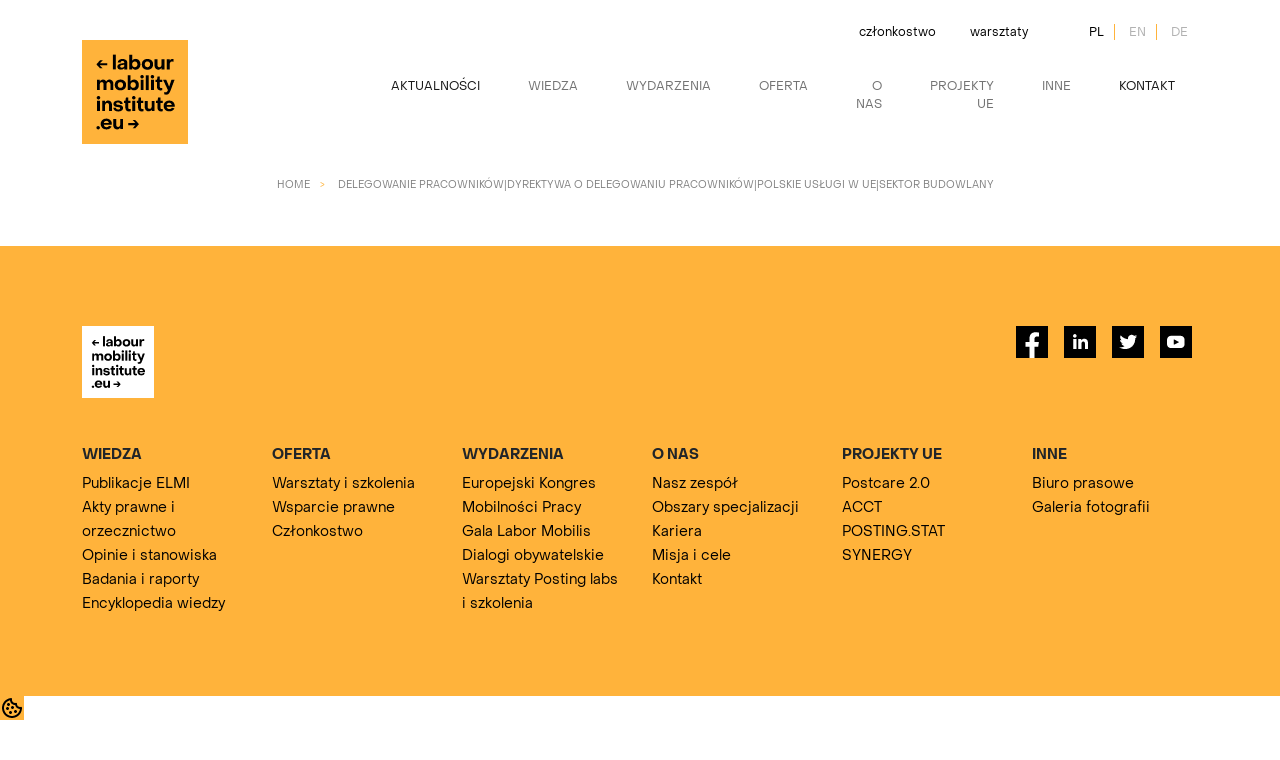

--- FILE ---
content_type: text/html; charset=UTF-8
request_url: https://labourinstitute.eu/tag/delegowanie-pracownikowdyrektywa-o-delegowaniu-pracownikowpolskie-uslugi-w-uesektor-budowlany/
body_size: 13043
content:
<!doctype html>
<html class="no-js" lang="">
	

<head>
  <meta charset="utf-8">
  <meta name="description" content="">
  <meta name="viewport" content="width=device-width, initial-scale=1, maximum-scale=1, user-scalable=0" />

  <meta property="og:title" content="">
  <meta property="og:type" content="">
  <meta property="og:url" content="">
  <meta property="og:image" content="">

  <link rel="apple-touch-icon" href="icon.png">
  <!-- Place favicon.ico in the root directory -->
  <script src="https://code.jquery.com/jquery-3.6.0.min.js"></script>
  <script src="https://labourinstitute.eu/wp-content/themes/eimp_child/assets/js/cookies.js"></script>
  <script src="https://labourinstitute.eu/wp-content/themes/eimp_child/assets/js/lightbox-plus-jquery.min.js"></script>
  <script src="https://labourinstitute.eu/wp-content/themes/eimp_child/assets/js/vendor/modernizr-3.11.2.min.js"></script>
  <script src="https://labourinstitute.eu/wp-content/themes/eimp_child/assets/js/plugins.js"></script>
  <script src="https://labourinstitute.eu/wp-content/themes/eimp_child/assets/js/owl.carousel.min.js"></script>
  <script src="https://labourinstitute.eu/wp-content/themes/eimp_child/assets/js/gallery-main.js"></script> 
  <script src="https://labourinstitute.eu/wp-content/themes/eimp_child/assets/js/select.js"></script>
  <script src="https://labourinstitute.eu/wp-content/themes/eimp_child/assets/js/main.js"></script>
  <script src="https://labourinstitute.eu/wp-content/themes/eimp_child/assets/js/jquery.magnific-popup.min.js"></script>
  
  
  <link href="https://cdn.jsdelivr.net/npm/bootstrap@5.1.3/dist/css/bootstrap.min.css" rel="stylesheet" integrity="sha384-1BmE4kWBq78iYhFldvKuhfTAU6auU8tT94WrHftjDbrCEXSU1oBoqyl2QvZ6jIW3" crossorigin="anonymous">

  <link rel="stylesheet" href="https://labourinstitute.eu/wp-content/themes/eimp_child/assets/css/owl.carousel.min.css">
  <link rel="stylesheet" href="https://labourinstitute.eu/wp-content/themes/eimp_child/assets/css/owl.theme.default.min.css">
  <link rel="stylesheet" href="https://labourinstitute.eu/wp-content/themes/eimp_child/assets/css/normalize.css">
  <link rel="stylesheet" href="https://labourinstitute.eu/wp-content/themes/eimp_child/assets/css/lightbox.min.css">
  <link rel="stylesheet" href="https://labourinstitute.eu/wp-content/themes/eimp_child/assets/css/main.min.css">

  <meta name="theme-color" content="#fafafa">
  <meta name='robots' content='index, follow, max-image-preview:large, max-snippet:-1, max-video-preview:-1' />
<link rel="alternate" hreflang="pl" href="https://labourinstitute.eu/tag/delegowanie-pracownikowdyrektywa-o-delegowaniu-pracownikowpolskie-uslugi-w-uesektor-budowlany/" />
<link rel="alternate" hreflang="x-default" href="https://labourinstitute.eu/tag/delegowanie-pracownikowdyrektywa-o-delegowaniu-pracownikowpolskie-uslugi-w-uesektor-budowlany/" />

	<!-- This site is optimized with the Yoast SEO plugin v26.6 - https://yoast.com/wordpress/plugins/seo/ -->
	<title>Archiwa delegowanie pracowników|dyrektywa o delegowaniu pracowników|polskie usługi w UE|sektor budowlany | ELMI</title>
	<link rel="canonical" href="https://labourinstitute.eu/tag/delegowanie-pracownikowdyrektywa-o-delegowaniu-pracownikowpolskie-uslugi-w-uesektor-budowlany/" />
	<meta property="og:locale" content="pl_PL" />
	<meta property="og:type" content="article" />
	<meta property="og:title" content="Archiwa delegowanie pracowników|dyrektywa o delegowaniu pracowników|polskie usługi w UE|sektor budowlany | ELMI" />
	<meta property="og:url" content="https://labourinstitute.eu/tag/delegowanie-pracownikowdyrektywa-o-delegowaniu-pracownikowpolskie-uslugi-w-uesektor-budowlany/" />
	<meta property="og:site_name" content="ELMI" />
	<meta name="twitter:card" content="summary_large_image" />
	<meta name="twitter:site" content="@elmi_eu" />
	<script type="application/ld+json" class="yoast-schema-graph">{"@context":"https://schema.org","@graph":[{"@type":"CollectionPage","@id":"https://labourinstitute.eu/tag/delegowanie-pracownikowdyrektywa-o-delegowaniu-pracownikowpolskie-uslugi-w-uesektor-budowlany/","url":"https://labourinstitute.eu/tag/delegowanie-pracownikowdyrektywa-o-delegowaniu-pracownikowpolskie-uslugi-w-uesektor-budowlany/","name":"Archiwa delegowanie pracowników|dyrektywa o delegowaniu pracowników|polskie usługi w UE|sektor budowlany | ELMI","isPartOf":{"@id":"https://labourinstitute.eu/#website"},"primaryImageOfPage":{"@id":"https://labourinstitute.eu/tag/delegowanie-pracownikowdyrektywa-o-delegowaniu-pracownikowpolskie-uslugi-w-uesektor-budowlany/#primaryimage"},"image":{"@id":"https://labourinstitute.eu/tag/delegowanie-pracownikowdyrektywa-o-delegowaniu-pracownikowpolskie-uslugi-w-uesektor-budowlany/#primaryimage"},"thumbnailUrl":"https://labourinstitute.eu/wp-content/uploads/2022/07/Zdjecie-20.11.2017-22-32-16.jpg","breadcrumb":{"@id":"https://labourinstitute.eu/tag/delegowanie-pracownikowdyrektywa-o-delegowaniu-pracownikowpolskie-uslugi-w-uesektor-budowlany/#breadcrumb"},"inLanguage":"pl-PL"},{"@type":"ImageObject","inLanguage":"pl-PL","@id":"https://labourinstitute.eu/tag/delegowanie-pracownikowdyrektywa-o-delegowaniu-pracownikowpolskie-uslugi-w-uesektor-budowlany/#primaryimage","url":"https://labourinstitute.eu/wp-content/uploads/2022/07/Zdjecie-20.11.2017-22-32-16.jpg","contentUrl":"https://labourinstitute.eu/wp-content/uploads/2022/07/Zdjecie-20.11.2017-22-32-16.jpg","width":1280,"height":854},{"@type":"BreadcrumbList","@id":"https://labourinstitute.eu/tag/delegowanie-pracownikowdyrektywa-o-delegowaniu-pracownikowpolskie-uslugi-w-uesektor-budowlany/#breadcrumb","itemListElement":[{"@type":"ListItem","position":1,"name":"Strona główna","item":"https://labourinstitute.eu/"},{"@type":"ListItem","position":2,"name":"delegowanie pracowników|dyrektywa o delegowaniu pracowników|polskie usługi w UE|sektor budowlany"}]},{"@type":"WebSite","@id":"https://labourinstitute.eu/#website","url":"https://labourinstitute.eu/","name":"ELMI","description":"Europejski Instytut Mobilności Pracy","publisher":{"@id":"https://labourinstitute.eu/#organization"},"alternateName":"Europejski Instytut Mobilności Pracy","potentialAction":[{"@type":"SearchAction","target":{"@type":"EntryPoint","urlTemplate":"https://labourinstitute.eu/?s={search_term_string}"},"query-input":{"@type":"PropertyValueSpecification","valueRequired":true,"valueName":"search_term_string"}}],"inLanguage":"pl-PL"},{"@type":"Organization","@id":"https://labourinstitute.eu/#organization","name":"ELMI","alternateName":"ELMI","url":"https://labourinstitute.eu/","logo":{"@type":"ImageObject","inLanguage":"pl-PL","@id":"https://labourinstitute.eu/#/schema/logo/image/","url":"https://labourinstitute.eu/wp-content/uploads/2022/10/cropped-square-kopia.png","contentUrl":"https://labourinstitute.eu/wp-content/uploads/2022/10/cropped-square-kopia.png","width":512,"height":512,"caption":"ELMI"},"image":{"@id":"https://labourinstitute.eu/#/schema/logo/image/"},"sameAs":["https://pl-pl.facebook.com/inicjatywa.eu/","https://x.com/elmi_eu"]}]}</script>
	<!-- / Yoast SEO plugin. -->


<link rel='dns-prefetch' href='//www.googletagmanager.com' />
<link rel="alternate" type="application/rss+xml" title="ELMI &raquo; Kanał z wpisami" href="https://labourinstitute.eu/feed/" />
<link rel="alternate" type="application/rss+xml" title="ELMI &raquo; Kanał z komentarzami" href="https://labourinstitute.eu/comments/feed/" />
<link rel="alternate" type="application/rss+xml" title="ELMI &raquo; Kanał z wpisami otagowanymi jako delegowanie pracowników|dyrektywa o delegowaniu pracowników|polskie usługi w UE|sektor budowlany" href="https://labourinstitute.eu/tag/delegowanie-pracownikowdyrektywa-o-delegowaniu-pracownikowpolskie-uslugi-w-uesektor-budowlany/feed/" />
<style id='wp-img-auto-sizes-contain-inline-css' type='text/css'>
img:is([sizes=auto i],[sizes^="auto," i]){contain-intrinsic-size:3000px 1500px}
/*# sourceURL=wp-img-auto-sizes-contain-inline-css */
</style>
<style id='wp-emoji-styles-inline-css' type='text/css'>

	img.wp-smiley, img.emoji {
		display: inline !important;
		border: none !important;
		box-shadow: none !important;
		height: 1em !important;
		width: 1em !important;
		margin: 0 0.07em !important;
		vertical-align: -0.1em !important;
		background: none !important;
		padding: 0 !important;
	}
/*# sourceURL=wp-emoji-styles-inline-css */
</style>
<link rel='stylesheet' id='wp-block-library-css' href='https://labourinstitute.eu/wp-includes/css/dist/block-library/style.min.css?ver=6.9' type='text/css' media='all' />
<style id='global-styles-inline-css' type='text/css'>
:root{--wp--preset--aspect-ratio--square: 1;--wp--preset--aspect-ratio--4-3: 4/3;--wp--preset--aspect-ratio--3-4: 3/4;--wp--preset--aspect-ratio--3-2: 3/2;--wp--preset--aspect-ratio--2-3: 2/3;--wp--preset--aspect-ratio--16-9: 16/9;--wp--preset--aspect-ratio--9-16: 9/16;--wp--preset--color--black: #000000;--wp--preset--color--cyan-bluish-gray: #abb8c3;--wp--preset--color--white: #ffffff;--wp--preset--color--pale-pink: #f78da7;--wp--preset--color--vivid-red: #cf2e2e;--wp--preset--color--luminous-vivid-orange: #ff6900;--wp--preset--color--luminous-vivid-amber: #fcb900;--wp--preset--color--light-green-cyan: #7bdcb5;--wp--preset--color--vivid-green-cyan: #00d084;--wp--preset--color--pale-cyan-blue: #8ed1fc;--wp--preset--color--vivid-cyan-blue: #0693e3;--wp--preset--color--vivid-purple: #9b51e0;--wp--preset--gradient--vivid-cyan-blue-to-vivid-purple: linear-gradient(135deg,rgb(6,147,227) 0%,rgb(155,81,224) 100%);--wp--preset--gradient--light-green-cyan-to-vivid-green-cyan: linear-gradient(135deg,rgb(122,220,180) 0%,rgb(0,208,130) 100%);--wp--preset--gradient--luminous-vivid-amber-to-luminous-vivid-orange: linear-gradient(135deg,rgb(252,185,0) 0%,rgb(255,105,0) 100%);--wp--preset--gradient--luminous-vivid-orange-to-vivid-red: linear-gradient(135deg,rgb(255,105,0) 0%,rgb(207,46,46) 100%);--wp--preset--gradient--very-light-gray-to-cyan-bluish-gray: linear-gradient(135deg,rgb(238,238,238) 0%,rgb(169,184,195) 100%);--wp--preset--gradient--cool-to-warm-spectrum: linear-gradient(135deg,rgb(74,234,220) 0%,rgb(151,120,209) 20%,rgb(207,42,186) 40%,rgb(238,44,130) 60%,rgb(251,105,98) 80%,rgb(254,248,76) 100%);--wp--preset--gradient--blush-light-purple: linear-gradient(135deg,rgb(255,206,236) 0%,rgb(152,150,240) 100%);--wp--preset--gradient--blush-bordeaux: linear-gradient(135deg,rgb(254,205,165) 0%,rgb(254,45,45) 50%,rgb(107,0,62) 100%);--wp--preset--gradient--luminous-dusk: linear-gradient(135deg,rgb(255,203,112) 0%,rgb(199,81,192) 50%,rgb(65,88,208) 100%);--wp--preset--gradient--pale-ocean: linear-gradient(135deg,rgb(255,245,203) 0%,rgb(182,227,212) 50%,rgb(51,167,181) 100%);--wp--preset--gradient--electric-grass: linear-gradient(135deg,rgb(202,248,128) 0%,rgb(113,206,126) 100%);--wp--preset--gradient--midnight: linear-gradient(135deg,rgb(2,3,129) 0%,rgb(40,116,252) 100%);--wp--preset--font-size--small: 13px;--wp--preset--font-size--medium: 20px;--wp--preset--font-size--large: 36px;--wp--preset--font-size--x-large: 42px;--wp--preset--spacing--20: 0.44rem;--wp--preset--spacing--30: 0.67rem;--wp--preset--spacing--40: 1rem;--wp--preset--spacing--50: 1.5rem;--wp--preset--spacing--60: 2.25rem;--wp--preset--spacing--70: 3.38rem;--wp--preset--spacing--80: 5.06rem;--wp--preset--shadow--natural: 6px 6px 9px rgba(0, 0, 0, 0.2);--wp--preset--shadow--deep: 12px 12px 50px rgba(0, 0, 0, 0.4);--wp--preset--shadow--sharp: 6px 6px 0px rgba(0, 0, 0, 0.2);--wp--preset--shadow--outlined: 6px 6px 0px -3px rgb(255, 255, 255), 6px 6px rgb(0, 0, 0);--wp--preset--shadow--crisp: 6px 6px 0px rgb(0, 0, 0);}:where(.is-layout-flex){gap: 0.5em;}:where(.is-layout-grid){gap: 0.5em;}body .is-layout-flex{display: flex;}.is-layout-flex{flex-wrap: wrap;align-items: center;}.is-layout-flex > :is(*, div){margin: 0;}body .is-layout-grid{display: grid;}.is-layout-grid > :is(*, div){margin: 0;}:where(.wp-block-columns.is-layout-flex){gap: 2em;}:where(.wp-block-columns.is-layout-grid){gap: 2em;}:where(.wp-block-post-template.is-layout-flex){gap: 1.25em;}:where(.wp-block-post-template.is-layout-grid){gap: 1.25em;}.has-black-color{color: var(--wp--preset--color--black) !important;}.has-cyan-bluish-gray-color{color: var(--wp--preset--color--cyan-bluish-gray) !important;}.has-white-color{color: var(--wp--preset--color--white) !important;}.has-pale-pink-color{color: var(--wp--preset--color--pale-pink) !important;}.has-vivid-red-color{color: var(--wp--preset--color--vivid-red) !important;}.has-luminous-vivid-orange-color{color: var(--wp--preset--color--luminous-vivid-orange) !important;}.has-luminous-vivid-amber-color{color: var(--wp--preset--color--luminous-vivid-amber) !important;}.has-light-green-cyan-color{color: var(--wp--preset--color--light-green-cyan) !important;}.has-vivid-green-cyan-color{color: var(--wp--preset--color--vivid-green-cyan) !important;}.has-pale-cyan-blue-color{color: var(--wp--preset--color--pale-cyan-blue) !important;}.has-vivid-cyan-blue-color{color: var(--wp--preset--color--vivid-cyan-blue) !important;}.has-vivid-purple-color{color: var(--wp--preset--color--vivid-purple) !important;}.has-black-background-color{background-color: var(--wp--preset--color--black) !important;}.has-cyan-bluish-gray-background-color{background-color: var(--wp--preset--color--cyan-bluish-gray) !important;}.has-white-background-color{background-color: var(--wp--preset--color--white) !important;}.has-pale-pink-background-color{background-color: var(--wp--preset--color--pale-pink) !important;}.has-vivid-red-background-color{background-color: var(--wp--preset--color--vivid-red) !important;}.has-luminous-vivid-orange-background-color{background-color: var(--wp--preset--color--luminous-vivid-orange) !important;}.has-luminous-vivid-amber-background-color{background-color: var(--wp--preset--color--luminous-vivid-amber) !important;}.has-light-green-cyan-background-color{background-color: var(--wp--preset--color--light-green-cyan) !important;}.has-vivid-green-cyan-background-color{background-color: var(--wp--preset--color--vivid-green-cyan) !important;}.has-pale-cyan-blue-background-color{background-color: var(--wp--preset--color--pale-cyan-blue) !important;}.has-vivid-cyan-blue-background-color{background-color: var(--wp--preset--color--vivid-cyan-blue) !important;}.has-vivid-purple-background-color{background-color: var(--wp--preset--color--vivid-purple) !important;}.has-black-border-color{border-color: var(--wp--preset--color--black) !important;}.has-cyan-bluish-gray-border-color{border-color: var(--wp--preset--color--cyan-bluish-gray) !important;}.has-white-border-color{border-color: var(--wp--preset--color--white) !important;}.has-pale-pink-border-color{border-color: var(--wp--preset--color--pale-pink) !important;}.has-vivid-red-border-color{border-color: var(--wp--preset--color--vivid-red) !important;}.has-luminous-vivid-orange-border-color{border-color: var(--wp--preset--color--luminous-vivid-orange) !important;}.has-luminous-vivid-amber-border-color{border-color: var(--wp--preset--color--luminous-vivid-amber) !important;}.has-light-green-cyan-border-color{border-color: var(--wp--preset--color--light-green-cyan) !important;}.has-vivid-green-cyan-border-color{border-color: var(--wp--preset--color--vivid-green-cyan) !important;}.has-pale-cyan-blue-border-color{border-color: var(--wp--preset--color--pale-cyan-blue) !important;}.has-vivid-cyan-blue-border-color{border-color: var(--wp--preset--color--vivid-cyan-blue) !important;}.has-vivid-purple-border-color{border-color: var(--wp--preset--color--vivid-purple) !important;}.has-vivid-cyan-blue-to-vivid-purple-gradient-background{background: var(--wp--preset--gradient--vivid-cyan-blue-to-vivid-purple) !important;}.has-light-green-cyan-to-vivid-green-cyan-gradient-background{background: var(--wp--preset--gradient--light-green-cyan-to-vivid-green-cyan) !important;}.has-luminous-vivid-amber-to-luminous-vivid-orange-gradient-background{background: var(--wp--preset--gradient--luminous-vivid-amber-to-luminous-vivid-orange) !important;}.has-luminous-vivid-orange-to-vivid-red-gradient-background{background: var(--wp--preset--gradient--luminous-vivid-orange-to-vivid-red) !important;}.has-very-light-gray-to-cyan-bluish-gray-gradient-background{background: var(--wp--preset--gradient--very-light-gray-to-cyan-bluish-gray) !important;}.has-cool-to-warm-spectrum-gradient-background{background: var(--wp--preset--gradient--cool-to-warm-spectrum) !important;}.has-blush-light-purple-gradient-background{background: var(--wp--preset--gradient--blush-light-purple) !important;}.has-blush-bordeaux-gradient-background{background: var(--wp--preset--gradient--blush-bordeaux) !important;}.has-luminous-dusk-gradient-background{background: var(--wp--preset--gradient--luminous-dusk) !important;}.has-pale-ocean-gradient-background{background: var(--wp--preset--gradient--pale-ocean) !important;}.has-electric-grass-gradient-background{background: var(--wp--preset--gradient--electric-grass) !important;}.has-midnight-gradient-background{background: var(--wp--preset--gradient--midnight) !important;}.has-small-font-size{font-size: var(--wp--preset--font-size--small) !important;}.has-medium-font-size{font-size: var(--wp--preset--font-size--medium) !important;}.has-large-font-size{font-size: var(--wp--preset--font-size--large) !important;}.has-x-large-font-size{font-size: var(--wp--preset--font-size--x-large) !important;}
/*# sourceURL=global-styles-inline-css */
</style>

<style id='classic-theme-styles-inline-css' type='text/css'>
/*! This file is auto-generated */
.wp-block-button__link{color:#fff;background-color:#32373c;border-radius:9999px;box-shadow:none;text-decoration:none;padding:calc(.667em + 2px) calc(1.333em + 2px);font-size:1.125em}.wp-block-file__button{background:#32373c;color:#fff;text-decoration:none}
/*# sourceURL=/wp-includes/css/classic-themes.min.css */
</style>
<link rel='stylesheet' id='contact-form-7-css' href='https://labourinstitute.eu/wp-content/plugins/contact-form-7/includes/css/styles.css?ver=6.1.4' type='text/css' media='all' />
<link rel='stylesheet' id='wpml-menu-item-0-css' href='https://labourinstitute.eu/wp-content/plugins/sitepress-multilingual-cms/templates/language-switchers/menu-item/style.min.css?ver=1' type='text/css' media='all' />
<script type="text/javascript" id="wpml-cookie-js-extra">
/* <![CDATA[ */
var wpml_cookies = {"wp-wpml_current_language":{"value":"pl","expires":1,"path":"/"}};
var wpml_cookies = {"wp-wpml_current_language":{"value":"pl","expires":1,"path":"/"}};
//# sourceURL=wpml-cookie-js-extra
/* ]]> */
</script>
<script type="text/javascript" src="https://labourinstitute.eu/wp-content/plugins/sitepress-multilingual-cms/res/js/cookies/language-cookie.js?ver=4.6.13" id="wpml-cookie-js" defer="defer" data-wp-strategy="defer"></script>
<script type="text/javascript" src="https://labourinstitute.eu/wp-includes/js/jquery/jquery.min.js?ver=3.7.1" id="jquery-core-js"></script>
<script type="text/javascript" src="https://labourinstitute.eu/wp-includes/js/jquery/jquery-migrate.min.js?ver=3.4.1" id="jquery-migrate-js"></script>

<!-- Fragment znacznika Google (gtag.js) dodany przez Site Kit -->
<!-- Fragment Google Analytics dodany przez Site Kit -->
<script type="text/javascript" src="https://www.googletagmanager.com/gtag/js?id=G-Z8SXX23ZXY" id="google_gtagjs-js" async></script>
<script type="text/javascript" id="google_gtagjs-js-after">
/* <![CDATA[ */
window.dataLayer = window.dataLayer || [];function gtag(){dataLayer.push(arguments);}
gtag("set","linker",{"domains":["labourinstitute.eu"]});
gtag("js", new Date());
gtag("set", "developer_id.dZTNiMT", true);
gtag("config", "G-Z8SXX23ZXY");
//# sourceURL=google_gtagjs-js-after
/* ]]> */
</script>
<link rel="https://api.w.org/" href="https://labourinstitute.eu/wp-json/" /><link rel="alternate" title="JSON" type="application/json" href="https://labourinstitute.eu/wp-json/wp/v2/tags/621" /><link rel="EditURI" type="application/rsd+xml" title="RSD" href="https://labourinstitute.eu/xmlrpc.php?rsd" />
<meta name="generator" content="WordPress 6.9" />
<meta name="generator" content="WPML ver:4.6.13 stt:1,3,40;" />
<meta name="generator" content="Site Kit by Google 1.168.0" />    <script type="text/javascript">
        var ajax_url = 'https://labourinstitute.eu/wp-admin/admin-ajax.php';
        var ajax_nonce = 'd4ffcacc65';
    </script><link rel="pingback" href="https://labourinstitute.eu/xmlrpc.php">    <style type="text/css">
        #page-sub-header { background: #fff; }
    </style>
    	<style type="text/css">
	        a.site-title,
		.site-description {
			color: #ffffff;
		}
		</style>
	
<!-- Fragment Menedżera znaczników Google dodany przez Site Kit -->
<script type="text/javascript">
/* <![CDATA[ */

			( function( w, d, s, l, i ) {
				w[l] = w[l] || [];
				w[l].push( {'gtm.start': new Date().getTime(), event: 'gtm.js'} );
				var f = d.getElementsByTagName( s )[0],
					j = d.createElement( s ), dl = l != 'dataLayer' ? '&l=' + l : '';
				j.async = true;
				j.src = 'https://www.googletagmanager.com/gtm.js?id=' + i + dl;
				f.parentNode.insertBefore( j, f );
			} )( window, document, 'script', 'dataLayer', 'GTM-5Q8FKXQX' );
			
/* ]]> */
</script>

<!-- Zakończ fragment Menedżera znaczników Google dodany przez Site Kit -->
<link rel="icon" href="https://labourinstitute.eu/wp-content/uploads/2022/10/cropped-square-kopia-32x32.png" sizes="32x32" />
<link rel="icon" href="https://labourinstitute.eu/wp-content/uploads/2022/10/cropped-square-kopia-192x192.png" sizes="192x192" />
<link rel="apple-touch-icon" href="https://labourinstitute.eu/wp-content/uploads/2022/10/cropped-square-kopia-180x180.png" />
<meta name="msapplication-TileImage" content="https://labourinstitute.eu/wp-content/uploads/2022/10/cropped-square-kopia-270x270.png" />
		<style type="text/css" id="wp-custom-css">
			.person-grid .modal-container {min-height: 400px;}

.event {text-align: center!important;}

.event h4{text-align: left!important;}

.nav-tabs .nav-link:focus, .nav-tabs .nav-link:hover {
	background: #fff;
}
section.entry-content ul li {
	font-size: inherit;
}


.szkolenia-container a h3 {
	color: #000;
}
.meta-post {
	margin-top: 20px;
}

.box_sidebar-title {
	text-align: left;
}

.alm-load-more-btn {
	background: #000;
	color: #FFF;
	margin-bottom: 50px;
	margin-top: 20px
}

.alm-btn-wrap {
	text-align: center;
}


.skeleton-item, .gallery-item{
	min-height: 280px;
}

section.gallery .gallery-item img {
	max-height: 280px;
}

.skeleton-item .gallery-item {
    position: relative;
    overflow: hidden;
    background: linear-gradient(90deg, #ffb33b 25%, #ffa82e 50%, #ffb33b 75%); 
    background-size: 200% 100%;
    animation: shimmer 1.5s infinite linear;
}

@keyframes shimmer {
    0% {
        background-position: -200% 0;
    }
    100% {
        background-position: 200% 0;
    }
}

/* */

.blog .container:nth-child(2){
	padding-bottom: 64px;
	border-bottom: 1px solid #000000;
}

.kalendarz-poziomy-miesiace{
display: flex;
gap: 0 8px;
justify-content: center;	
}

.kalendarz-poziomy .miesiac{
	text-transform: uppercase;
	padding: 2px 8px;
	border: none;
	background: inherit;
}
.kalendarz-poziomy .miesiac.aktywny{
	background-color: #ffb23b;
	font-weight: 600;
}

.kalendarz-poziomy .wydarzenia-lista{
	margin-top: 24px;
}

.kalendarz-poziomy .wydarzenie{

	border: 1px solid #FFB33B;
	padding: 24px 32px;
	display: flex;
	justify-content: space-between;
	gap: 0 64px;
	margin: 16px 0;
}

.kalendarz-poziomy .wydarzenie-termin{
	background-color: #FFB33B;
	text-align: center;
	padding: 8px;
	display: flex;
	flex-direction: column;
	justify-content: center;
	min-width: 120px;
}
.kalendarz-poziomy .wydarzenie-termin .wydarzenie-miesiac{
	text-transform: uppercase;
	font-size: .8em;
}
.kalendarz-poziomy .wydarzenie-termin .wydarzenie-data{
	font-weight: 700;
	font-size: 2em;
}

.kalendarz-poziomy .wydarzenie-tytul {
	font-size: .8em;
	font-weight: 700;
}

.kalendarz-poziomy .wydarzenie-szczegoly {

	display: flex;
	flex-direction: column;
	justify-content: center;
	gap: 8px 0;
	min-width: 120px;
}
.wydarzenie-dodatkowe {
	display: flex;
	flex-direction: column;
	justify-content: space-between;
	flex-grow: 3;
}
.wydarzenie-dodatkowe .wydarzenie-nazwa{
	font-size: 1.2em;
}
.wydarzenie-dodatkowe .wydarzenie-host{
	font-weight: 700;
	margin-top: 16px;
}


.kalendarz-poziomy .wydarzenia-przycisk{
	display: flex;
	flex-direction: column;
	justify-content: center;
	text-transform: uppercase;
}

.kalendarz-poziomy .wydarzenie-rok{
	font-weight: 600;
}

.orange-box{
	background-color: #FFF4E2;
	padding: 56px 96px;
	margin: 64px 0;
	border: 1px solid #FFB33B;
	font-size: 1.2rem;
}

.kalendarz-poziomy .wydarzenia-wiecej {
	background-color: #000000;
	border: 0px;
	color: #fff;
	padding: 8px 24px;
	text-transform: uppercase;
	font-size: .8em;
}
.kalendarz-nie-znaleziono{
	margin-top: 40px;
	text-align: center;
}
.grecaptcha-badge{
	visibility: hidden;
}



.law-support .person-orange-box{
	background-color: #ffb23b;
	text-align: center;
	padding: 16px 0;
	margin-top: 8px;
	font-size: 14px;
}
.law-support .person-contact-single {
	max-width: 354px;
}

.law-support .person-contact-single img {
	height: 350px;
}


.law-support .grid{
	display: grid;
	grid-template-columns: repeat(2, 35%);
	justify-content: center;
	 margin-top: 60px;
}

.misjai-container.wsparce {
	position: relative;

}
.misjai-container.wsparcie .image{
	transform: translatex(35%)
}

.square-top-right img, .square-bottom-left img{
	width: 106px;
}

/* popup */

#newsletter, #ekmp2025-pop{
	background-color: rgba(255,179,59,.95);
}

#newsletter .modal-body,
#ekmp2025-pop .modal-body{
	padding: 16px 48px;
}
#newsletter .close button,
#ekmp2025-pop .close button
{
	float: right;
	margin-top: 16px;
	margin-right: 16px;
	opacity: 1;
}

#newsletter .popup-title{
	font-weight: 700;
	font-size: 26px;
	line-height: 32px;
	margin-top: 28px;
	text-align: center;
}
#ekmp2025-pop .popup-title{
	font-weight: 700;
	font-size: 18px;
	line-height: 32px;
	margin-top: 28px;
	text-align: left;
}
#newsletter .popup-content{
	text-align: center;
	margin: 24px 0;
}

#ekmp2025-pop .popup-content{
	text-align: left;
	margin: 24px 0;
}
#newsletter .image-wrapper,
#ekmp2025-pop .image-wrapper{
	position: relative;
	
}

#newsletter .image-wrapper .right-bottom,
#ekmp2025-pop .image-wrapper .right-bottom{
	position: absolute;
	bottom: -16px;
	right: -24px;
	transform: scale(110%)
}

#newsletter .form-check,
#ekmp2025-pop .form-check{
	margin-top: 16px;
	display: flex;
	align-items: center;
	font-size: 12px;
	color: #828282;
}
#newsletter .form-check-input,
#ekmp2025-pop .form-check-input,

{
	margin-right: 16px;
}
#newsletter .form-check-input:checked,
#ekmp2025-pop .form-check-input:checked{
	background-color: #ffffff;
}
#newsletter .form-check-input:active,
#ekmp2025-pop .form-check-input:active
{
	filter: brightness(100%);
}

#newsletter .form-check-label,
#ekmp2025-pop .form-check-label{
	margin-bottom: 0;
	
}
#newsletter .footer
#ekmp2025-pop .footer{
	text-align: center;
}
#newsletter .submit,
#ekmp2025-pop .submit {
	background-color: #000000;
	border: none;
	padding: 8px 24px;
	color: #fff;
	font-size: 16px;
	text-transform: uppercase;
	margin-top: 16px;
	margin-bottom: 24px;
	border: 1px solid #000;
}
#newsletter .submit:hover,
#ekmp2025-pop .submit:hover{
	border: 1px solid #000;
	color: #000;
	background: inherit;
}
#newsletter .disclaimer,
#ekmp2025-pop .disclaimer{
	font-size: 8px;
	color: #828282;
}
#newsletter .hide,
#ekmp2025-pop .hide{
	display: none;
}

.google-cal img{
	width: 25px;
	margin-left: 4px;
}
.google-cal{
	font-size: 14px;
	text-decoration: none;
}
.kalendarz-poziomy-miesiace-mobile{
	text-align: center;
	display: none;
}
.nextYear{
	background: none;
	border: none;
}

@media (max-width: 1000px){
	
	.wydarzenie{
	flex-direction: column;
	}
	.wydarzenie-termin {
		justify-content: center;
	}
	.wydarzenie-szczegoly {
		width: 50%;
		display: flex;
		margin: 16px 0;
	}
	.wydarzenia-przycisk .button{
		width: 140px;
		margin-top: 16px;
		margin-left: auto;
	}
    .kalendarz-poziomy-miesiace button:nth-child(-n+4),
    .kalendarz-poziomy-miesiace button:nth-child(n+8) {
        display: none;
    }
	.law-support .grid{
			grid-template-columns: repeat(1, 100%);
	}
	.orange-box{
		padding: 8px;
	}
	.misjai-container.wsparcie .image{
	transform: translatex(0%)
}
	.person-contact .person-contact-single img {
		object-fit: contain;
	}
	.law-support .person-contact-single {
	margin: 0 auto;
}
	.top-section .flags{
	padding-left: 0;
	margin-bottom: 0px;
	}
	.menu.navbar {
		padding-top: 0;
	}
	.page-container-title img{
		padding: 0;
	}
	header.topbar{
		margin-bottom: 0px;
		padding-bottom: 0;
	}
	#newsletter .modal-body{
	padding: 8px 16px;
	}
	.kalendarz-poziomy-miesiace-mobile{
	display: block;
	}
	.kalendarz-poziomy-miesiace{
		display: none;
	}
}

@media (max-width: 480px){
		.page-container-title .page-section-title{
		padding: 24px 24px !important;
	}
}

/* harmony in law */

section.page-container-title .logo-page{
	display: none !important;
}
.p-60{
	padding-top: 60px;
}
.event-list{
	list-style: none;
}

.download{
	background-color: #f2f2f2;
}
section.law-support{
	padding: 80px 0;
}

.law-support .grid > * {
  justify-self: center; 
}
.harmony .dbox{
	height: 180px;
}
#wsparcie-prelegenci .container{
	padding: 0 ;
}
#prelegenci{
	background: #f2f2f2;
}
#prelegenci h2{
	margin-bottom: .5rem;
}

.partners-grid br {
	display: none;
}

.socials{
	display: flex;
	gap: 8px;
	margin-top: 8px;
	justify-content: end;

}

#kontakt .grid{
	margin-top: 16px;
}

.english-version{
	position: absolute;
	bottom: 0px;
	right: 64px;
	background-color: #000000;
	border: 1px solid #000;
	color: #fff;
	padding: 8px 16px;
	text-decoration: none;
	cursor: pointer;
}
.english-version:hover{
	border: 1px solid #000;
	background: inherit;
}

.container{
	position: relative;
}

.partners-grid{
	display: grid;
	grid-template-columns: repeat(3, 1fr);
	gap: 24px;
}

.partners-grid.two-row{
	grid-template-columns: repeat(2,1fr) ;
}
.partners-grid .partner-single img{
	object-fit: contain;
	width: 100%;
	height: 100%;
	max-height: 120px;
}

.partnerzy{
	margin-bottom: 24px;
}
.partnerzy .small-place{
		border: 1px solid #f2f2f2;
		padding: 24px 16px;
}
.partnerzy h2{
	margin-bottom: 32px;
	font-size: 32px;
}
.event-content {
	margin-bottom: 32px;
}
section.page-container-title.is-page{
	padding-bottom: 0px;
	margin-bottom: 40px;
}

.m-32{
	margin: 32px 0;
}

.faq.wydarzenie{
	padding: 32px 0;
}

#kontakt{
	padding: 0;
}

.wsparcie a {
	text-decoration: none;
}

#kontakt .container{
	padding: 32px 0px;
}

#prelegenci, .download.no-padding{
	padding-top: 32px;
}

.social-grid{
	display: grid;
	grid-template-columns: repeat(2, 1fr)
}

.m-32 table td{
	vertical-align: top;
}
table .time{
	padding-right: 16px;
}
/* linkedin */
/*  */
.linkedin{
	border: 1px solid #dddfe2;
	padding: 16px;
	border-radius: 4px;
	height: 100%;
}
.linkedin a {
display: flex;}
.linkedin .join-link a {
	gap: 8px;
	justify-content: end;
	text-decoration: none;
}
.linkedin .host-name{
	font-weight: 600;
}
.linkedin .host{
	font-size: .8rem;
}
.linkedin .join-link{
	margin-top: 16px;
	text-align: right;
}

        .linkedin .header{
            display: flex;
            align-items: center;
            font-weight: 500;
        }
        .linkedin .header .logo{
            width: 40px;
            border-radius: 40px;
            padding: 4px;
            background: #ffb33b;
            margin-right: 8px;
        }

.linkedin .icon img{
	width: 30px;
}
.linkedin .icon{
  margin-left: auto;
}


#photo-slider .gallery-image{
	height: 680px;
	background-size: cover !important;
	background-repeat: no-repeat;
	display: flex;
	justify-content: center;
	align-items: center;
}
#photo-slider .gallery-image .button:hover{
	background-color: #ffb33b;
	border: 1px solid #ffb33b;
}


@media (max-width: 1000px){
	.partners-grid.two-row{
   grid-template-columns: repeat(1,1fr);
	 gap: 32px;
}

	#photo-slider .gallery-image{
		height: 340px;
	}
	.english-version{
		display: block;
		position: static;
	}
	#kontakt .grid{
		display: flex;
		flex-direction: column;
		justify-content: center;
		align-items: center;
	}
	.social-grid{
		display: flex;
		flex-direction: column;
		gap: 8px;
	}
	.social-grid iframe{
		width: 100%;
		border: 1px solid #dddfe2 !important;
	}
	.partners-grid{
		grid-template-columns: repeat(1, 1fr);
		gap: 16px;
	}
	.event-images {
	flex-wrap: wrap;
	}
}


.wsparcie.zapis a .dbox{
max-width: 100%;
}

.event-images {
	display: flex;
	gap: 40px;
	}
.event-images img {
	display: block; 
	height: 100%;
}


/* #prelegenci .col-lg-4:nth-last-of-type(-n+1){
	display: none;
} */

.back-link{
	text-decoration: none;
}

#partnerzy h3{
	font-size: 28px;
	margin: 60px 0;
	text-decoration: underline;
}

.dbox.first-day{
	border: 3px solid #ffb33b !important;
}
.dbox.first-day:hover{
	background-color: #ffb33b !important;
}
.dbox.first-day:hover span{
	text-decoration: none !important;
}
section.wsparcie .dbox.first-day:hover svg path{
	fill: #000;
};

/* gallery single */


.gallery-item {
    width: 100%;
    height: auto;
    cursor: pointer;
    transition: transform 0.2s;
}

.gallery-item:hover {
    transform: scale(1.05);
}

/* LIGHTBOX */
.lightbox {
    display: none;
    position: fixed;
    top: 0;
    left: 0;
    width: 100%;
    height: 100%;
    background: rgba(0, 0, 0, 0.8);
    justify-content: center;
    align-items: center;
    z-index: 9999;
}

.lightbox-content {
    max-width: 90%;
    max-height: 90%;
}

.close {
    position: absolute;
    top: 20px;
    right: 30px;
    font-size: 40px;
    color: white;
    cursor: pointer;
}

.img-holder {
	margin-bottom: 16px;
	cursor: pointer;
}

.img-holder img {
	object-fit: cover;
	width: 100%;
	height: 100%;
}

.gallery-entry img{
	height: 360px;
	object-fit: cover;
	object-position: 20% 30%;
}
.partner-label{
	font-size: 14px;
	display: block;
}


#prelegenci .modal .thumb {
	max-width: 100%;
	height: 420px;
	margin-top: 50px;
	margin-bottom: 50px;
}

@media (max-width: 700px){
		#photo-slider .gallery-image{
		height: 240px;
	}
	.gallery-entry img {
		object-position: left;
	}
	#prelegenci .modal-body{
		padding: 24px ;
	}
	#prelegenci .modal-container{
	 	padding: 0;
		margin-top: 16px;
	}
	#prelegenci .modal .thumb {
	max-width: 100%;
	height: 280px;
	margin-top: 50px;
}
}		</style>
		</head>

<body>

  <header class="topbar">
    <div class="container">
      <div class="row">
        <div class="col-lg-3 col-md-6 col-6">
          <a href="https://labourinstitute.eu" class="logo">
            <img src="https://labourinstitute.eu/wp-content/themes/eimp_child/assets/images/elmi_logo_yellow.svg" alt="">
          </a>
        </div>
        <div class="col-lg-9 col-md-6 col-6">
          <div class="row">
            <div class="top-section">
                              <ul class="top-menu">
                <li><a href="https://labourinstitute.eu/oferta/czlonkostwo">członkostwo</a></li>
                <li><a href="https://labourinstitute.eu/oferta/warsztaty-i-szkolenia/">warsztaty</a></li>
              </ul>
              <ul class="flags">
                <li class="active"><a href="https://labourinstitute.eu">PL</a></li>
                <li class=""><a href="https://labourinstitute.eu/en">EN</a></li>
				<li class=""><a href="https://labourinstitute.eu/de">DE</a></li>
              </ul>
            </div>
          </div>
          <nav class="menu navbar navbar-expand-lg navbar-light">
            <div class="container-fluids">
              <button class="navbar-toggler" type="button" data-bs-toggle="collapse" data-bs-target="#navbarSupportedContent" aria-controls="navbarSupportedContent" aria-expanded="false" aria-label="Toggle navigation">
                <span class="navbar-toggler-icon"></span>
              </button>
              <div class="collapse navbar-collapse" id="navbarSupportedContent">
                <ul class="navbar-nav me-auto mb-2 mb-lg-0">
                  																		<li class="nav-item">
								<a class="nav-link active" aria-current="page" href="https://labourinstitute.eu/aktualnosci/">Aktualności</a>
							</li>
                                        													<li class="nav-item">
								<a class="nav-link" href="https://labourinstitute.eu/wiedza/" id="navbarDropdown" role="button" data-bs-toggle="dropdown" aria-expanded="false">Wiedza</a>
								  <ul class="dropdown-menu sub-menu" aria-labelledby="navbarDropdown">
							  												<li>
											<a class="dropdown-item" href="https://labourinstitute.eu/wiedza/opinie-i-stanowiska/">Opinie i stanowiska</a>
										</li>
							  												<li>
											<a class="dropdown-item" href="https://labourinstitute.eu/wiedza/akty-prawne-i-oczecznictwo/">Akty prawne i orzecznictwo</a>
										</li>
							  												<li>
											<a class="dropdown-item" href="https://labourinstitute.eu/wiedza/badania-i-raporty/">Badania i raporty</a>
										</li>
							  												<li>
											<a class="dropdown-item" href="https://labourinstitute.eu/wiedza/encyklopedia-wiedzy/">Encyklopedia wiedzy</a>
										</li>
							  												<li>
											<a class="dropdown-item" href="https://labourinstitute.eu/wiedza/publikacje-elmi/">Publikacje ELMI</a>
										</li>
							  		                          		</ul>
							</li>
                      	                  													<li class="nav-item">
								<a class="nav-link" href="https://labourinstitute.eu/wydarzenia/" id="navbarDropdown" role="button" data-bs-toggle="dropdown" aria-expanded="false">Wydarzenia</a>
								  <ul class="dropdown-menu sub-menu" aria-labelledby="navbarDropdown">
							  												<li>
											<a class="dropdown-item" href="https://labourinstitute.eu/ekmp2026/">Europejski Kongres Mobilności Pracy</a>
										</li>
							  												<li>
											<a class="dropdown-item" href="https://labourinstitute.eu/wydarzenia/in-harmony-with-law/">Konferencja In Harmony with Law</a>
										</li>
							  												<li>
											<a class="dropdown-item" href="https://labourinstitute.eu/oferta/warsztaty-i-szkolenia/">Warsztaty Posting Labs i szkolenia</a>
										</li>
							  												<li>
											<a class="dropdown-item" href="https://labourinstitute.eu/wydarzenia/nagroda-labor-mobilis/">Nagroda Labor Mobilis</a>
										</li>
							  												<li>
											<a class="dropdown-item" href="https://labourinstitute.eu/wydarzenia/dialog-obywatelski/">Dialogi obywatelskie</a>
										</li>
							  		                          		</ul>
							</li>
                      	                  													<li class="nav-item">
								<a class="nav-link" href="https://labourinstitute.eu/oferta/" id="navbarDropdown" role="button" data-bs-toggle="dropdown" aria-expanded="false">Oferta</a>
								  <ul class="dropdown-menu sub-menu" aria-labelledby="navbarDropdown">
							  												<li>
											<a class="dropdown-item" href="https://labourinstitute.eu/oferta/czlonkostwo/">Członkostwo</a>
										</li>
							  												<li>
											<a class="dropdown-item" href="https://labourinstitute.eu/oferta/wsparcie-prawne/">Wsparcie prawne</a>
										</li>
							  												<li>
											<a class="dropdown-item" href="https://labourinstitute.eu/oferta/warsztaty-i-szkolenia/">Warsztaty i szkolenia</a>
										</li>
							  		                          		</ul>
							</li>
                      	                  													<li class="nav-item">
								<a class="nav-link" href="https://labourinstitute.eu/o-nas/" id="navbarDropdown" role="button" data-bs-toggle="dropdown" aria-expanded="false">O nas</a>
								  <ul class="dropdown-menu sub-menu" aria-labelledby="navbarDropdown">
							  												<li>
											<a class="dropdown-item" href="https://labourinstitute.eu/o-nas/nasz-zespol/">Nasz zespół</a>
										</li>
							  												<li>
											<a class="dropdown-item" href="https://labourinstitute.eu/o-nas/kariera/">Kariera</a>
										</li>
							  												<li>
											<a class="dropdown-item" href="https://labourinstitute.eu/o-nas/specjalizacja/">Obszary specjalizacji</a>
										</li>
							  												<li>
											<a class="dropdown-item" href="https://labourinstitute.eu/o-nas/misja-i-cele/">Misja i cele</a>
										</li>
							  		                          		</ul>
							</li>
                      	                  													<li class="nav-item">
								<a class="nav-link" href="https://labourinstitute.eu/projekty-ue/" id="navbarDropdown" role="button" data-bs-toggle="dropdown" aria-expanded="false">Projekty UE</a>
								  <ul class="dropdown-menu sub-menu" aria-labelledby="navbarDropdown">
							  												<li>
											<a class="dropdown-item" href="https://labourinstitute.eu/projekty-ue/projekty-ue-postcare2/">Postcare 2.0</a>
										</li>
							  												<li>
											<a class="dropdown-item" href="https://labourinstitute.eu/projekty-ue/acct/">ACCT</a>
										</li>
							  												<li>
											<a class="dropdown-item" href="https://labourinstitute.eu/projekty-ue/posting-stat/">POSTING.STAT</a>
										</li>
							  												<li>
											<a class="dropdown-item" href="https://labourinstitute.eu/projekty-ue/synergy/">SYNERGY</a>
										</li>
							  		                          		</ul>
							</li>
                      	                  													<li class="nav-item">
								<a class="nav-link" href="https://labourinstitute.eu/inne/" id="navbarDropdown" role="button" data-bs-toggle="dropdown" aria-expanded="false">Inne</a>
								  <ul class="dropdown-menu sub-menu" aria-labelledby="navbarDropdown">
							  												<li>
											<a class="dropdown-item" href="https://labourinstitute.eu/inne/biuro-prasowe/">Biuro prasowe</a>
										</li>
							  												<li>
											<a class="dropdown-item" href="https://labourinstitute.eu/inne/galeria-zdjec/">Galeria fotografii</a>
										</li>
							  		                          		</ul>
							</li>
                      	                  													<li class="nav-item">
								<a class="nav-link active" aria-current="page" href="https://labourinstitute.eu/kontakt/">Kontakt</a>
							</li>
                                        				                </ul>
              </div>
            </div>
          </nav>
        </div>
      </div>
    </div>
  </header><!-- header -->
<section class="no-padding">
    <div class="breadcrumbs">
        <ul>
          <li><a href="https://labourinstitute.eu">HOME</a></li>
          <li>delegowanie pracowników|dyrektywa o delegowaniu pracowników|polskie usługi w UE|sektor budowlany</li>
        </ul>
      </div>
  </section>

<div class="modal fade" id="newsletter" tabindex="-1" aria-labelledby="exampleModalLabel" aria-hidden="true">
  <div class="modal-dialog modal-dialog-centered">
    <div class="modal-content">
			<div class="close">
				<button type="button" class="btn-close" data-bs-dismiss="modal" aria-label="Close"></button>   
			</div>
	   <div class="modal-body">
		<div class="alert alert-success fade show hide" role="alert">
		  Adres e-mail dodany został pomyślnie.		</div>
		<div class="alert alert-danger fade show hide" role="alert">
		  Aby dodać swój email do bazy danych musisz uzupełnić wszystkie pola.		</div>
		<form id="newsletterForm" action="" method="post">
		<div class="image-wrapper">
			<img src="https://labourinstitute.eu/wp-content/uploads/2024/01/foto-1.png">
			<img class="right-bottom" src="https://labourinstitute.eu/wp-content/themes/eimp_child/assets/images/pattern_kwadraciki.png">
		</div>
		<div class="popup-title">
		Chcesz być informowany <br>o naszych wydarzeniach <br>na bieżąco? 		</div>
		<div class="popup-content">
		 Zostaw adres email:		</div>
		<div class="form-group">
		<input type="email" placeholder="wpisz email" name="email">	
		</div>
		  <div class="form-check">
			<input type="checkbox" class="form-check-input" name="gdpr">
			<label class="form-check-label" for="gdpr">Zgadzam się na przesyłanie drogą mailową newslettera ELMI, zaproszeń na szkolenia i konferencje oraz informacji handlowych Instytutu.</label>

		  </div>
			<div class="footer">
			<button class="submit" type="submit">
				Wyślij			</button>
			</div>
			<div class="disclaimer">Zasady przetwarzania danych osobowych przez ELMI, w tym informacje o możliwości odwołania zgody na przetwarzanie danych, są zawarte w <a href="https://labourinstitute.eu/polityka-prywatnosci/">Polityce prywatności</a>.</div>
	    </form>
      </div>
    </div>
  </div>
</div>
<footer>
    <div class="container footer-top">
      <div class="row">
        <div class="col-lg-6 col-md-12">
          <a href="#">
            <img src="https://labourinstitute.eu/wp-content/themes/eimp_child/assets/images/elmi_logo_white_black.svg" alt="">
          </a>
        </div>
        <div class="col-lg-6 col-md-12">
          <ul class="socialmedia">
            <li><a href="https://www.facebook.com/inicjatywa.eu"><img src="https://labourinstitute.eu/wp-content/themes/eimp_child/assets/images/facebook.svg" alt=""></a></li>
            <li><a href="https://www.linkedin.com/company/labourmobilityinstitute/"><img src="https://labourinstitute.eu/wp-content/themes/eimp_child/assets/images/linked.svg" alt=""></a></li>
            <li><a href="https://twitter.com/ELMI_EU"><img src="https://labourinstitute.eu/wp-content/themes/eimp_child/assets/images/twitter.svg" alt=""></a></li>
            <li><a href="https://www.youtube.com/user/mobilnoscpracy"><img src="https://labourinstitute.eu/wp-content/themes/eimp_child/assets/images/yt.svg" alt=""></a></li>
          </ul>
        </div>
      </div>
    </div>
    <div class="container footer-center">
      <div class="row">
		  		  					<div class="col">
				  <h4>
					WIEDZA				  </h4>
				  <ul>
										  						<li><a href="https://labourinstitute.eu/wiedza/publikacje-elmi/">Publikacje ELMI</a></li>
					  						<li><a href="https://labourinstitute.eu/wiedza/akty-prawne-i-oczecznictwo/">Akty prawne i orzecznictwo</a></li>
					  						<li><a href="https://labourinstitute.eu/wiedza/opinie-i-stanowiska/">Opinie i stanowiska</a></li>
					  						<li><a href="https://labourinstitute.eu/wiedza/badania-i-raporty/">Badania i raporty</a></li>
					  						<li><a href="https://labourinstitute.eu/wiedza/encyklopedia-wiedzy/">Encyklopedia wiedzy</a></li>
					  									  </ul>
				</div>
		  				<div class="col">
				  <h4>
					OFERTA				  </h4>
				  <ul>
										  						<li><a href="https://labourinstitute.eu/oferta/szkolenia/">Warsztaty i szkolenia</a></li>
					  						<li><a href="https://labourinstitute.eu/oferta/wsparcie-prawne/">Wsparcie prawne</a></li>
					  						<li><a href="https://labourinstitute.eu/oferta/czlonkostwo/">Członkostwo</a></li>
					  									  </ul>
				</div>
		  				<div class="col">
				  <h4>
					WYDARZENIA				  </h4>
				  <ul>
										  						<li><a href="https://labourinstitute.eu/wydarzenia/europejski-kongres-mobilnosci-pracy/">Europejski Kongres Mobilności Pracy</a></li>
					  						<li><a href="https://labourinstitute.eu/wydarzenia/nagroda-labor-mobilis/">Gala Labor Mobilis</a></li>
					  						<li><a href="https://labourinstitute.eu/wydarzenia/dialog-obywatelski/">Dialogi obywatelskie</a></li>
					  						<li><a href="https://labourinstitute.eu/wydarzenia/warsztaty-posting-labs/">Warsztaty Posting labs <br> i szkolenia</a></li>
					  									  </ul>
				</div>
		  				<div class="col">
				  <h4>
					O NAS				  </h4>
				  <ul>
										  						<li><a href="https://labourinstitute.eu/o-nas/nasz-zespol/">Nasz zespół</a></li>
					  						<li><a href="https://labourinstitute.eu/o-nas/specjalizacja/">Obszary specjalizacji</a></li>
					  						<li><a href="https://labourinstitute.eu/o-nas/kariera/">Kariera</a></li>
					  						<li><a href="https://labourinstitute.eu/o-nas/misja-i-cele/">Misja i cele</a></li>
					  						<li><a href="https://labourinstitute.eu/kontakt/">Kontakt</a></li>
					  									  </ul>
				</div>
		  				<div class="col">
				  <h4>
					PROJEKTY UE				  </h4>
				  <ul>
										  						<li><a href="https://labourinstitute.eu/projekty-ue/postcare2/">Postcare 2.0</a></li>
					  						<li><a href="https://labourinstitute.eu/projekty-ue/acct/">ACCT</a></li>
					  						<li><a href="https://labourinstitute.eu/projekty-ue/posting-stat/">POSTING.STAT</a></li>
					  						<li><a href="https://labourinstitute.eu/projekty-ue/synergy/y/">SYNERGY</a></li>
					  									  </ul>
				</div>
		  				<div class="col">
				  <h4>
					INNE				  </h4>
				  <ul>
										  						<li><a href="https://labourinstitute.eu/inne/biuro-prasowe/">Biuro prasowe</a></li>
					  						<li><a href="https://labourinstitute.eu/inne/galeria-zdjec/">Galeria fotografii</a></li>
					  									  </ul>
				</div>
		  		      </div>
    </div>
    <button id="bt" title="Wróć do góry">
      <img src="https://labourinstitute.eu/wp-content/themes/eimp_child/assets/images/scroll-to-top.svg" alt="">
    </button> 
  </footer>
  <section class="footer-bottom">
    <div class="container">
      <div class="row">
        <div class="col-lg-4 col-md-12">
          <p>
			ELMI © 2022, CC BY-SA 4.0 <br>European Transparency Register: 358581035483-54          </p>
        </div>
        <div class="col-lg-4 col-md-12 text-center">
          <p>
            design by: mocio.co
          </p>
        </div>
        <div class="col-lg-4 col-md-12">
          <div class="footer-menu">
            <ul>
              <li><a href="/polityka-prywatnosci/"> Polityka Prywatności</a></li>
            </ul>
          </div>
        </div>
      </div>
    </div>
  </section>

  <div class="cookie-banner">
    <img src="https://labourinstitute.eu/wp-content/themes/eimp_child/assets/images/cookie.svg" alt="">
  </div>

  <div class="cookie-side">
    <a class="cv-close">
      <img src="https://labourinstitute.eu/wp-content/themes/eimp_child/assets/images/close-slide.svg" alt="">
    </a>
    <h2>Zarządzaj ustawieniami dotyczącymi prywatności.</h2>
    <p>Wybierz, jakie pliki cookies chcesz zaakceptować na tej stronie. <a href="#"><strong>Więcej informacji na temat wykorzystywania plików cookies oraz ich opisy znajdziesz w naszej polityce dotyczącej plików cookies.</strong></a></p>
    <div class="button-group">
      <a href="#" class="akceptuje">Akceptuję</a>
      <a href="#" class="nieakceptuje">Nie akceptuję</a>
    </div>
    <hr>
    <div class="row">
      <h3>Funkcjonalne</h3>

      <div class="app-cover">
        <div class="row">
          <div class="toggle-button-cover">
            <div class="button-cover">
              <div class="button b2" id="button-13">
                <input type="checkbox" class="checkbox" />
                <div class="knobs">
                  <span></span>
                </div>
                <div class="layer"></div>
              </div>
            </div>
          </div>
        </div>
      </div>

      <p>
        Some of these cookies are essential, while others help us to improve your experience by providing insights into how the site is being used.
      </p>
    </div>
    <hr>
    <div class="row">
      <h3>Analityczne</h3>

      <div class="app-cover">
        <div class="row">
          <div class="toggle-button-cover">
            <div class="button-cover">
              <div class="button b2" id="button-13">
                <input type="checkbox" class="checkbox" />
                <div class="knobs">
                  <span></span>
                </div>
                <div class="layer"></div>
              </div>
            </div>
          </div>
        </div>
      </div>

      <p>
        Some of these cookies are essential, while others help us to improve your experience by providing insights into how the site is being used.
      </p>
    </div>
    <hr>
    <div class="row">
      <h3>Marketing</h3>

      <div class="app-cover">
        <div class="row">
          <div class="toggle-button-cover">
            <div class="button-cover">
              <div class="button b2" id="button-13">
                <input type="checkbox" class="checkbox" />
                <div class="knobs">
                  <span></span>
                </div>
                <div class="layer"></div>
              </div>
            </div>
          </div>
        </div>
      </div>

      <p>
        Some of these cookies are essential, while others help us to improve your experience by providing insights into how the site is being used.
      </p>
    </div>
    <hr>
    <div class="row">
      <h3>Social Sharing</h3>

      <div class="app-cover">
        <div class="row">
          <div class="toggle-button-cover">
            <div class="button-cover">
              <div class="button b2" id="button-13">
                <input type="checkbox" class="checkbox" />
                <div class="knobs">
                  <span></span>
                </div>
                <div class="layer"></div>
              </div>
            </div>
          </div>
        </div>
      </div>
      
      <p>
        Some of these cookies are essential, while others help us to improve your experience by providing insights into how the site is being used.
      </p>
    </div>
    <hr>
  </div>

  <script type="speculationrules">
{"prefetch":[{"source":"document","where":{"and":[{"href_matches":"/*"},{"not":{"href_matches":["/wp-*.php","/wp-admin/*","/wp-content/uploads/*","/wp-content/*","/wp-content/plugins/*","/wp-content/themes/eimp_child/*","/wp-content/themes/wp-bootstrap-starter/*","/*\\?(.+)"]}},{"not":{"selector_matches":"a[rel~=\"nofollow\"]"}},{"not":{"selector_matches":".no-prefetch, .no-prefetch a"}}]},"eagerness":"conservative"}]}
</script>
		<!-- Fragment Menedżera znaczników Google (noscript) dodany przez Site Kit -->
		<noscript>
			<iframe src="https://www.googletagmanager.com/ns.html?id=GTM-5Q8FKXQX" height="0" width="0" style="display:none;visibility:hidden"></iframe>
		</noscript>
		<!-- Zakończ fragment Menedżera znaczników Google (noscript) dodany przez Site Kit -->
		<script type="text/javascript" src="https://labourinstitute.eu/wp-includes/js/dist/hooks.min.js?ver=dd5603f07f9220ed27f1" id="wp-hooks-js"></script>
<script type="text/javascript" src="https://labourinstitute.eu/wp-includes/js/dist/i18n.min.js?ver=c26c3dc7bed366793375" id="wp-i18n-js"></script>
<script type="text/javascript" id="wp-i18n-js-after">
/* <![CDATA[ */
wp.i18n.setLocaleData( { 'text direction\u0004ltr': [ 'ltr' ] } );
wp.i18n.setLocaleData( { 'text direction\u0004ltr': [ 'ltr' ] } );
//# sourceURL=wp-i18n-js-after
/* ]]> */
</script>
<script type="text/javascript" src="https://labourinstitute.eu/wp-content/plugins/contact-form-7/includes/swv/js/index.js?ver=6.1.4" id="swv-js"></script>
<script type="text/javascript" id="contact-form-7-js-translations">
/* <![CDATA[ */
( function( domain, translations ) {
	var localeData = translations.locale_data[ domain ] || translations.locale_data.messages;
	localeData[""].domain = domain;
	wp.i18n.setLocaleData( localeData, domain );
} )( "contact-form-7", {"translation-revision-date":"2025-12-11 12:03:49+0000","generator":"GlotPress\/4.0.3","domain":"messages","locale_data":{"messages":{"":{"domain":"messages","plural-forms":"nplurals=3; plural=(n == 1) ? 0 : ((n % 10 >= 2 && n % 10 <= 4 && (n % 100 < 12 || n % 100 > 14)) ? 1 : 2);","lang":"pl"},"This contact form is placed in the wrong place.":["Ten formularz kontaktowy zosta\u0142 umieszczony w niew\u0142a\u015bciwym miejscu."],"Error:":["B\u0142\u0105d:"]}},"comment":{"reference":"includes\/js\/index.js"}} );
//# sourceURL=contact-form-7-js-translations
/* ]]> */
</script>
<script type="text/javascript" id="contact-form-7-js-before">
/* <![CDATA[ */
var wpcf7 = {
    "api": {
        "root": "https:\/\/labourinstitute.eu\/wp-json\/",
        "namespace": "contact-form-7\/v1"
    },
    "cached": 1
};
//# sourceURL=contact-form-7-js-before
/* ]]> */
</script>
<script type="text/javascript" src="https://labourinstitute.eu/wp-content/plugins/contact-form-7/includes/js/index.js?ver=6.1.4" id="contact-form-7-js"></script>
<script type="text/javascript" id="custom-scripts-js-extra">
/* <![CDATA[ */
var load_more_gallery = {"ajaxurl":"https://labourinstitute.eu/wp-admin/admin-ajax.php","maxPages":"13"};
//# sourceURL=custom-scripts-js-extra
/* ]]> */
</script>
<script type="text/javascript" src="https://labourinstitute.eu/wp-content/themes/eimp_child/js/load-more-gallery.js?ver=1.0.0" id="custom-scripts-js"></script>
<script type="text/javascript" id="fetch-workshops-js-extra">
/* <![CDATA[ */
var data = {"ajax_url":"https://labourinstitute.eu/wp-admin/admin-ajax.php"};
//# sourceURL=fetch-workshops-js-extra
/* ]]> */
</script>
<script type="text/javascript" src="https://labourinstitute.eu/wp-content/themes/eimp_child/js/load-more-workshops.js?ver=1.0" id="fetch-workshops-js"></script>
<script type="text/javascript" src="https://www.google.com/recaptcha/api.js?render=6LeI1SEpAAAAAHS447hg-lKdAzq8iChu03ysDuvB&amp;ver=3.0" id="google-recaptcha-js"></script>
<script type="text/javascript" src="https://labourinstitute.eu/wp-includes/js/dist/vendor/wp-polyfill.min.js?ver=3.15.0" id="wp-polyfill-js"></script>
<script type="text/javascript" id="wpcf7-recaptcha-js-before">
/* <![CDATA[ */
var wpcf7_recaptcha = {
    "sitekey": "6LeI1SEpAAAAAHS447hg-lKdAzq8iChu03ysDuvB",
    "actions": {
        "homepage": "homepage",
        "contactform": "contactform"
    }
};
//# sourceURL=wpcf7-recaptcha-js-before
/* ]]> */
</script>
<script type="text/javascript" src="https://labourinstitute.eu/wp-content/plugins/contact-form-7/modules/recaptcha/index.js?ver=6.1.4" id="wpcf7-recaptcha-js"></script>
<script id="wp-emoji-settings" type="application/json">
{"baseUrl":"https://s.w.org/images/core/emoji/17.0.2/72x72/","ext":".png","svgUrl":"https://s.w.org/images/core/emoji/17.0.2/svg/","svgExt":".svg","source":{"concatemoji":"https://labourinstitute.eu/wp-includes/js/wp-emoji-release.min.js?ver=6.9"}}
</script>
<script type="module">
/* <![CDATA[ */
/*! This file is auto-generated */
const a=JSON.parse(document.getElementById("wp-emoji-settings").textContent),o=(window._wpemojiSettings=a,"wpEmojiSettingsSupports"),s=["flag","emoji"];function i(e){try{var t={supportTests:e,timestamp:(new Date).valueOf()};sessionStorage.setItem(o,JSON.stringify(t))}catch(e){}}function c(e,t,n){e.clearRect(0,0,e.canvas.width,e.canvas.height),e.fillText(t,0,0);t=new Uint32Array(e.getImageData(0,0,e.canvas.width,e.canvas.height).data);e.clearRect(0,0,e.canvas.width,e.canvas.height),e.fillText(n,0,0);const a=new Uint32Array(e.getImageData(0,0,e.canvas.width,e.canvas.height).data);return t.every((e,t)=>e===a[t])}function p(e,t){e.clearRect(0,0,e.canvas.width,e.canvas.height),e.fillText(t,0,0);var n=e.getImageData(16,16,1,1);for(let e=0;e<n.data.length;e++)if(0!==n.data[e])return!1;return!0}function u(e,t,n,a){switch(t){case"flag":return n(e,"\ud83c\udff3\ufe0f\u200d\u26a7\ufe0f","\ud83c\udff3\ufe0f\u200b\u26a7\ufe0f")?!1:!n(e,"\ud83c\udde8\ud83c\uddf6","\ud83c\udde8\u200b\ud83c\uddf6")&&!n(e,"\ud83c\udff4\udb40\udc67\udb40\udc62\udb40\udc65\udb40\udc6e\udb40\udc67\udb40\udc7f","\ud83c\udff4\u200b\udb40\udc67\u200b\udb40\udc62\u200b\udb40\udc65\u200b\udb40\udc6e\u200b\udb40\udc67\u200b\udb40\udc7f");case"emoji":return!a(e,"\ud83e\u1fac8")}return!1}function f(e,t,n,a){let r;const o=(r="undefined"!=typeof WorkerGlobalScope&&self instanceof WorkerGlobalScope?new OffscreenCanvas(300,150):document.createElement("canvas")).getContext("2d",{willReadFrequently:!0}),s=(o.textBaseline="top",o.font="600 32px Arial",{});return e.forEach(e=>{s[e]=t(o,e,n,a)}),s}function r(e){var t=document.createElement("script");t.src=e,t.defer=!0,document.head.appendChild(t)}a.supports={everything:!0,everythingExceptFlag:!0},new Promise(t=>{let n=function(){try{var e=JSON.parse(sessionStorage.getItem(o));if("object"==typeof e&&"number"==typeof e.timestamp&&(new Date).valueOf()<e.timestamp+604800&&"object"==typeof e.supportTests)return e.supportTests}catch(e){}return null}();if(!n){if("undefined"!=typeof Worker&&"undefined"!=typeof OffscreenCanvas&&"undefined"!=typeof URL&&URL.createObjectURL&&"undefined"!=typeof Blob)try{var e="postMessage("+f.toString()+"("+[JSON.stringify(s),u.toString(),c.toString(),p.toString()].join(",")+"));",a=new Blob([e],{type:"text/javascript"});const r=new Worker(URL.createObjectURL(a),{name:"wpTestEmojiSupports"});return void(r.onmessage=e=>{i(n=e.data),r.terminate(),t(n)})}catch(e){}i(n=f(s,u,c,p))}t(n)}).then(e=>{for(const n in e)a.supports[n]=e[n],a.supports.everything=a.supports.everything&&a.supports[n],"flag"!==n&&(a.supports.everythingExceptFlag=a.supports.everythingExceptFlag&&a.supports[n]);var t;a.supports.everythingExceptFlag=a.supports.everythingExceptFlag&&!a.supports.flag,a.supports.everything||((t=a.source||{}).concatemoji?r(t.concatemoji):t.wpemoji&&t.twemoji&&(r(t.twemoji),r(t.wpemoji)))});
//# sourceURL=https://labourinstitute.eu/wp-includes/js/wp-emoji-loader.min.js
/* ]]> */
</script>
  <script src="https://cdn.jsdelivr.net/npm/bootstrap@5.1.3/dist/js/bootstrap.bundle.min.js" integrity="sha384-ka7Sk0Gln4gmtz2MlQnikT1wXgYsOg+OMhuP+IlRH9sENBO0LRn5q+8nbTov4+1p" crossorigin="anonymous"></script>

</body>

</html>
<!--
Performance optimized by W3 Total Cache. Learn more: https://www.boldgrid.com/w3-total-cache/?utm_source=w3tc&utm_medium=footer_comment&utm_campaign=free_plugin


Served from: labourinstitute.eu @ 2025-12-20 14:42:28 by W3 Total Cache
-->

--- FILE ---
content_type: text/html; charset=utf-8
request_url: https://www.google.com/recaptcha/api2/anchor?ar=1&k=6LeI1SEpAAAAAHS447hg-lKdAzq8iChu03ysDuvB&co=aHR0cHM6Ly9sYWJvdXJpbnN0aXR1dGUuZXU6NDQz&hl=en&v=7gg7H51Q-naNfhmCP3_R47ho&size=invisible&anchor-ms=20000&execute-ms=30000&cb=hroju4cqmd2i
body_size: 48285
content:
<!DOCTYPE HTML><html dir="ltr" lang="en"><head><meta http-equiv="Content-Type" content="text/html; charset=UTF-8">
<meta http-equiv="X-UA-Compatible" content="IE=edge">
<title>reCAPTCHA</title>
<style type="text/css">
/* cyrillic-ext */
@font-face {
  font-family: 'Roboto';
  font-style: normal;
  font-weight: 400;
  font-stretch: 100%;
  src: url(//fonts.gstatic.com/s/roboto/v48/KFO7CnqEu92Fr1ME7kSn66aGLdTylUAMa3GUBHMdazTgWw.woff2) format('woff2');
  unicode-range: U+0460-052F, U+1C80-1C8A, U+20B4, U+2DE0-2DFF, U+A640-A69F, U+FE2E-FE2F;
}
/* cyrillic */
@font-face {
  font-family: 'Roboto';
  font-style: normal;
  font-weight: 400;
  font-stretch: 100%;
  src: url(//fonts.gstatic.com/s/roboto/v48/KFO7CnqEu92Fr1ME7kSn66aGLdTylUAMa3iUBHMdazTgWw.woff2) format('woff2');
  unicode-range: U+0301, U+0400-045F, U+0490-0491, U+04B0-04B1, U+2116;
}
/* greek-ext */
@font-face {
  font-family: 'Roboto';
  font-style: normal;
  font-weight: 400;
  font-stretch: 100%;
  src: url(//fonts.gstatic.com/s/roboto/v48/KFO7CnqEu92Fr1ME7kSn66aGLdTylUAMa3CUBHMdazTgWw.woff2) format('woff2');
  unicode-range: U+1F00-1FFF;
}
/* greek */
@font-face {
  font-family: 'Roboto';
  font-style: normal;
  font-weight: 400;
  font-stretch: 100%;
  src: url(//fonts.gstatic.com/s/roboto/v48/KFO7CnqEu92Fr1ME7kSn66aGLdTylUAMa3-UBHMdazTgWw.woff2) format('woff2');
  unicode-range: U+0370-0377, U+037A-037F, U+0384-038A, U+038C, U+038E-03A1, U+03A3-03FF;
}
/* math */
@font-face {
  font-family: 'Roboto';
  font-style: normal;
  font-weight: 400;
  font-stretch: 100%;
  src: url(//fonts.gstatic.com/s/roboto/v48/KFO7CnqEu92Fr1ME7kSn66aGLdTylUAMawCUBHMdazTgWw.woff2) format('woff2');
  unicode-range: U+0302-0303, U+0305, U+0307-0308, U+0310, U+0312, U+0315, U+031A, U+0326-0327, U+032C, U+032F-0330, U+0332-0333, U+0338, U+033A, U+0346, U+034D, U+0391-03A1, U+03A3-03A9, U+03B1-03C9, U+03D1, U+03D5-03D6, U+03F0-03F1, U+03F4-03F5, U+2016-2017, U+2034-2038, U+203C, U+2040, U+2043, U+2047, U+2050, U+2057, U+205F, U+2070-2071, U+2074-208E, U+2090-209C, U+20D0-20DC, U+20E1, U+20E5-20EF, U+2100-2112, U+2114-2115, U+2117-2121, U+2123-214F, U+2190, U+2192, U+2194-21AE, U+21B0-21E5, U+21F1-21F2, U+21F4-2211, U+2213-2214, U+2216-22FF, U+2308-230B, U+2310, U+2319, U+231C-2321, U+2336-237A, U+237C, U+2395, U+239B-23B7, U+23D0, U+23DC-23E1, U+2474-2475, U+25AF, U+25B3, U+25B7, U+25BD, U+25C1, U+25CA, U+25CC, U+25FB, U+266D-266F, U+27C0-27FF, U+2900-2AFF, U+2B0E-2B11, U+2B30-2B4C, U+2BFE, U+3030, U+FF5B, U+FF5D, U+1D400-1D7FF, U+1EE00-1EEFF;
}
/* symbols */
@font-face {
  font-family: 'Roboto';
  font-style: normal;
  font-weight: 400;
  font-stretch: 100%;
  src: url(//fonts.gstatic.com/s/roboto/v48/KFO7CnqEu92Fr1ME7kSn66aGLdTylUAMaxKUBHMdazTgWw.woff2) format('woff2');
  unicode-range: U+0001-000C, U+000E-001F, U+007F-009F, U+20DD-20E0, U+20E2-20E4, U+2150-218F, U+2190, U+2192, U+2194-2199, U+21AF, U+21E6-21F0, U+21F3, U+2218-2219, U+2299, U+22C4-22C6, U+2300-243F, U+2440-244A, U+2460-24FF, U+25A0-27BF, U+2800-28FF, U+2921-2922, U+2981, U+29BF, U+29EB, U+2B00-2BFF, U+4DC0-4DFF, U+FFF9-FFFB, U+10140-1018E, U+10190-1019C, U+101A0, U+101D0-101FD, U+102E0-102FB, U+10E60-10E7E, U+1D2C0-1D2D3, U+1D2E0-1D37F, U+1F000-1F0FF, U+1F100-1F1AD, U+1F1E6-1F1FF, U+1F30D-1F30F, U+1F315, U+1F31C, U+1F31E, U+1F320-1F32C, U+1F336, U+1F378, U+1F37D, U+1F382, U+1F393-1F39F, U+1F3A7-1F3A8, U+1F3AC-1F3AF, U+1F3C2, U+1F3C4-1F3C6, U+1F3CA-1F3CE, U+1F3D4-1F3E0, U+1F3ED, U+1F3F1-1F3F3, U+1F3F5-1F3F7, U+1F408, U+1F415, U+1F41F, U+1F426, U+1F43F, U+1F441-1F442, U+1F444, U+1F446-1F449, U+1F44C-1F44E, U+1F453, U+1F46A, U+1F47D, U+1F4A3, U+1F4B0, U+1F4B3, U+1F4B9, U+1F4BB, U+1F4BF, U+1F4C8-1F4CB, U+1F4D6, U+1F4DA, U+1F4DF, U+1F4E3-1F4E6, U+1F4EA-1F4ED, U+1F4F7, U+1F4F9-1F4FB, U+1F4FD-1F4FE, U+1F503, U+1F507-1F50B, U+1F50D, U+1F512-1F513, U+1F53E-1F54A, U+1F54F-1F5FA, U+1F610, U+1F650-1F67F, U+1F687, U+1F68D, U+1F691, U+1F694, U+1F698, U+1F6AD, U+1F6B2, U+1F6B9-1F6BA, U+1F6BC, U+1F6C6-1F6CF, U+1F6D3-1F6D7, U+1F6E0-1F6EA, U+1F6F0-1F6F3, U+1F6F7-1F6FC, U+1F700-1F7FF, U+1F800-1F80B, U+1F810-1F847, U+1F850-1F859, U+1F860-1F887, U+1F890-1F8AD, U+1F8B0-1F8BB, U+1F8C0-1F8C1, U+1F900-1F90B, U+1F93B, U+1F946, U+1F984, U+1F996, U+1F9E9, U+1FA00-1FA6F, U+1FA70-1FA7C, U+1FA80-1FA89, U+1FA8F-1FAC6, U+1FACE-1FADC, U+1FADF-1FAE9, U+1FAF0-1FAF8, U+1FB00-1FBFF;
}
/* vietnamese */
@font-face {
  font-family: 'Roboto';
  font-style: normal;
  font-weight: 400;
  font-stretch: 100%;
  src: url(//fonts.gstatic.com/s/roboto/v48/KFO7CnqEu92Fr1ME7kSn66aGLdTylUAMa3OUBHMdazTgWw.woff2) format('woff2');
  unicode-range: U+0102-0103, U+0110-0111, U+0128-0129, U+0168-0169, U+01A0-01A1, U+01AF-01B0, U+0300-0301, U+0303-0304, U+0308-0309, U+0323, U+0329, U+1EA0-1EF9, U+20AB;
}
/* latin-ext */
@font-face {
  font-family: 'Roboto';
  font-style: normal;
  font-weight: 400;
  font-stretch: 100%;
  src: url(//fonts.gstatic.com/s/roboto/v48/KFO7CnqEu92Fr1ME7kSn66aGLdTylUAMa3KUBHMdazTgWw.woff2) format('woff2');
  unicode-range: U+0100-02BA, U+02BD-02C5, U+02C7-02CC, U+02CE-02D7, U+02DD-02FF, U+0304, U+0308, U+0329, U+1D00-1DBF, U+1E00-1E9F, U+1EF2-1EFF, U+2020, U+20A0-20AB, U+20AD-20C0, U+2113, U+2C60-2C7F, U+A720-A7FF;
}
/* latin */
@font-face {
  font-family: 'Roboto';
  font-style: normal;
  font-weight: 400;
  font-stretch: 100%;
  src: url(//fonts.gstatic.com/s/roboto/v48/KFO7CnqEu92Fr1ME7kSn66aGLdTylUAMa3yUBHMdazQ.woff2) format('woff2');
  unicode-range: U+0000-00FF, U+0131, U+0152-0153, U+02BB-02BC, U+02C6, U+02DA, U+02DC, U+0304, U+0308, U+0329, U+2000-206F, U+20AC, U+2122, U+2191, U+2193, U+2212, U+2215, U+FEFF, U+FFFD;
}
/* cyrillic-ext */
@font-face {
  font-family: 'Roboto';
  font-style: normal;
  font-weight: 500;
  font-stretch: 100%;
  src: url(//fonts.gstatic.com/s/roboto/v48/KFO7CnqEu92Fr1ME7kSn66aGLdTylUAMa3GUBHMdazTgWw.woff2) format('woff2');
  unicode-range: U+0460-052F, U+1C80-1C8A, U+20B4, U+2DE0-2DFF, U+A640-A69F, U+FE2E-FE2F;
}
/* cyrillic */
@font-face {
  font-family: 'Roboto';
  font-style: normal;
  font-weight: 500;
  font-stretch: 100%;
  src: url(//fonts.gstatic.com/s/roboto/v48/KFO7CnqEu92Fr1ME7kSn66aGLdTylUAMa3iUBHMdazTgWw.woff2) format('woff2');
  unicode-range: U+0301, U+0400-045F, U+0490-0491, U+04B0-04B1, U+2116;
}
/* greek-ext */
@font-face {
  font-family: 'Roboto';
  font-style: normal;
  font-weight: 500;
  font-stretch: 100%;
  src: url(//fonts.gstatic.com/s/roboto/v48/KFO7CnqEu92Fr1ME7kSn66aGLdTylUAMa3CUBHMdazTgWw.woff2) format('woff2');
  unicode-range: U+1F00-1FFF;
}
/* greek */
@font-face {
  font-family: 'Roboto';
  font-style: normal;
  font-weight: 500;
  font-stretch: 100%;
  src: url(//fonts.gstatic.com/s/roboto/v48/KFO7CnqEu92Fr1ME7kSn66aGLdTylUAMa3-UBHMdazTgWw.woff2) format('woff2');
  unicode-range: U+0370-0377, U+037A-037F, U+0384-038A, U+038C, U+038E-03A1, U+03A3-03FF;
}
/* math */
@font-face {
  font-family: 'Roboto';
  font-style: normal;
  font-weight: 500;
  font-stretch: 100%;
  src: url(//fonts.gstatic.com/s/roboto/v48/KFO7CnqEu92Fr1ME7kSn66aGLdTylUAMawCUBHMdazTgWw.woff2) format('woff2');
  unicode-range: U+0302-0303, U+0305, U+0307-0308, U+0310, U+0312, U+0315, U+031A, U+0326-0327, U+032C, U+032F-0330, U+0332-0333, U+0338, U+033A, U+0346, U+034D, U+0391-03A1, U+03A3-03A9, U+03B1-03C9, U+03D1, U+03D5-03D6, U+03F0-03F1, U+03F4-03F5, U+2016-2017, U+2034-2038, U+203C, U+2040, U+2043, U+2047, U+2050, U+2057, U+205F, U+2070-2071, U+2074-208E, U+2090-209C, U+20D0-20DC, U+20E1, U+20E5-20EF, U+2100-2112, U+2114-2115, U+2117-2121, U+2123-214F, U+2190, U+2192, U+2194-21AE, U+21B0-21E5, U+21F1-21F2, U+21F4-2211, U+2213-2214, U+2216-22FF, U+2308-230B, U+2310, U+2319, U+231C-2321, U+2336-237A, U+237C, U+2395, U+239B-23B7, U+23D0, U+23DC-23E1, U+2474-2475, U+25AF, U+25B3, U+25B7, U+25BD, U+25C1, U+25CA, U+25CC, U+25FB, U+266D-266F, U+27C0-27FF, U+2900-2AFF, U+2B0E-2B11, U+2B30-2B4C, U+2BFE, U+3030, U+FF5B, U+FF5D, U+1D400-1D7FF, U+1EE00-1EEFF;
}
/* symbols */
@font-face {
  font-family: 'Roboto';
  font-style: normal;
  font-weight: 500;
  font-stretch: 100%;
  src: url(//fonts.gstatic.com/s/roboto/v48/KFO7CnqEu92Fr1ME7kSn66aGLdTylUAMaxKUBHMdazTgWw.woff2) format('woff2');
  unicode-range: U+0001-000C, U+000E-001F, U+007F-009F, U+20DD-20E0, U+20E2-20E4, U+2150-218F, U+2190, U+2192, U+2194-2199, U+21AF, U+21E6-21F0, U+21F3, U+2218-2219, U+2299, U+22C4-22C6, U+2300-243F, U+2440-244A, U+2460-24FF, U+25A0-27BF, U+2800-28FF, U+2921-2922, U+2981, U+29BF, U+29EB, U+2B00-2BFF, U+4DC0-4DFF, U+FFF9-FFFB, U+10140-1018E, U+10190-1019C, U+101A0, U+101D0-101FD, U+102E0-102FB, U+10E60-10E7E, U+1D2C0-1D2D3, U+1D2E0-1D37F, U+1F000-1F0FF, U+1F100-1F1AD, U+1F1E6-1F1FF, U+1F30D-1F30F, U+1F315, U+1F31C, U+1F31E, U+1F320-1F32C, U+1F336, U+1F378, U+1F37D, U+1F382, U+1F393-1F39F, U+1F3A7-1F3A8, U+1F3AC-1F3AF, U+1F3C2, U+1F3C4-1F3C6, U+1F3CA-1F3CE, U+1F3D4-1F3E0, U+1F3ED, U+1F3F1-1F3F3, U+1F3F5-1F3F7, U+1F408, U+1F415, U+1F41F, U+1F426, U+1F43F, U+1F441-1F442, U+1F444, U+1F446-1F449, U+1F44C-1F44E, U+1F453, U+1F46A, U+1F47D, U+1F4A3, U+1F4B0, U+1F4B3, U+1F4B9, U+1F4BB, U+1F4BF, U+1F4C8-1F4CB, U+1F4D6, U+1F4DA, U+1F4DF, U+1F4E3-1F4E6, U+1F4EA-1F4ED, U+1F4F7, U+1F4F9-1F4FB, U+1F4FD-1F4FE, U+1F503, U+1F507-1F50B, U+1F50D, U+1F512-1F513, U+1F53E-1F54A, U+1F54F-1F5FA, U+1F610, U+1F650-1F67F, U+1F687, U+1F68D, U+1F691, U+1F694, U+1F698, U+1F6AD, U+1F6B2, U+1F6B9-1F6BA, U+1F6BC, U+1F6C6-1F6CF, U+1F6D3-1F6D7, U+1F6E0-1F6EA, U+1F6F0-1F6F3, U+1F6F7-1F6FC, U+1F700-1F7FF, U+1F800-1F80B, U+1F810-1F847, U+1F850-1F859, U+1F860-1F887, U+1F890-1F8AD, U+1F8B0-1F8BB, U+1F8C0-1F8C1, U+1F900-1F90B, U+1F93B, U+1F946, U+1F984, U+1F996, U+1F9E9, U+1FA00-1FA6F, U+1FA70-1FA7C, U+1FA80-1FA89, U+1FA8F-1FAC6, U+1FACE-1FADC, U+1FADF-1FAE9, U+1FAF0-1FAF8, U+1FB00-1FBFF;
}
/* vietnamese */
@font-face {
  font-family: 'Roboto';
  font-style: normal;
  font-weight: 500;
  font-stretch: 100%;
  src: url(//fonts.gstatic.com/s/roboto/v48/KFO7CnqEu92Fr1ME7kSn66aGLdTylUAMa3OUBHMdazTgWw.woff2) format('woff2');
  unicode-range: U+0102-0103, U+0110-0111, U+0128-0129, U+0168-0169, U+01A0-01A1, U+01AF-01B0, U+0300-0301, U+0303-0304, U+0308-0309, U+0323, U+0329, U+1EA0-1EF9, U+20AB;
}
/* latin-ext */
@font-face {
  font-family: 'Roboto';
  font-style: normal;
  font-weight: 500;
  font-stretch: 100%;
  src: url(//fonts.gstatic.com/s/roboto/v48/KFO7CnqEu92Fr1ME7kSn66aGLdTylUAMa3KUBHMdazTgWw.woff2) format('woff2');
  unicode-range: U+0100-02BA, U+02BD-02C5, U+02C7-02CC, U+02CE-02D7, U+02DD-02FF, U+0304, U+0308, U+0329, U+1D00-1DBF, U+1E00-1E9F, U+1EF2-1EFF, U+2020, U+20A0-20AB, U+20AD-20C0, U+2113, U+2C60-2C7F, U+A720-A7FF;
}
/* latin */
@font-face {
  font-family: 'Roboto';
  font-style: normal;
  font-weight: 500;
  font-stretch: 100%;
  src: url(//fonts.gstatic.com/s/roboto/v48/KFO7CnqEu92Fr1ME7kSn66aGLdTylUAMa3yUBHMdazQ.woff2) format('woff2');
  unicode-range: U+0000-00FF, U+0131, U+0152-0153, U+02BB-02BC, U+02C6, U+02DA, U+02DC, U+0304, U+0308, U+0329, U+2000-206F, U+20AC, U+2122, U+2191, U+2193, U+2212, U+2215, U+FEFF, U+FFFD;
}
/* cyrillic-ext */
@font-face {
  font-family: 'Roboto';
  font-style: normal;
  font-weight: 900;
  font-stretch: 100%;
  src: url(//fonts.gstatic.com/s/roboto/v48/KFO7CnqEu92Fr1ME7kSn66aGLdTylUAMa3GUBHMdazTgWw.woff2) format('woff2');
  unicode-range: U+0460-052F, U+1C80-1C8A, U+20B4, U+2DE0-2DFF, U+A640-A69F, U+FE2E-FE2F;
}
/* cyrillic */
@font-face {
  font-family: 'Roboto';
  font-style: normal;
  font-weight: 900;
  font-stretch: 100%;
  src: url(//fonts.gstatic.com/s/roboto/v48/KFO7CnqEu92Fr1ME7kSn66aGLdTylUAMa3iUBHMdazTgWw.woff2) format('woff2');
  unicode-range: U+0301, U+0400-045F, U+0490-0491, U+04B0-04B1, U+2116;
}
/* greek-ext */
@font-face {
  font-family: 'Roboto';
  font-style: normal;
  font-weight: 900;
  font-stretch: 100%;
  src: url(//fonts.gstatic.com/s/roboto/v48/KFO7CnqEu92Fr1ME7kSn66aGLdTylUAMa3CUBHMdazTgWw.woff2) format('woff2');
  unicode-range: U+1F00-1FFF;
}
/* greek */
@font-face {
  font-family: 'Roboto';
  font-style: normal;
  font-weight: 900;
  font-stretch: 100%;
  src: url(//fonts.gstatic.com/s/roboto/v48/KFO7CnqEu92Fr1ME7kSn66aGLdTylUAMa3-UBHMdazTgWw.woff2) format('woff2');
  unicode-range: U+0370-0377, U+037A-037F, U+0384-038A, U+038C, U+038E-03A1, U+03A3-03FF;
}
/* math */
@font-face {
  font-family: 'Roboto';
  font-style: normal;
  font-weight: 900;
  font-stretch: 100%;
  src: url(//fonts.gstatic.com/s/roboto/v48/KFO7CnqEu92Fr1ME7kSn66aGLdTylUAMawCUBHMdazTgWw.woff2) format('woff2');
  unicode-range: U+0302-0303, U+0305, U+0307-0308, U+0310, U+0312, U+0315, U+031A, U+0326-0327, U+032C, U+032F-0330, U+0332-0333, U+0338, U+033A, U+0346, U+034D, U+0391-03A1, U+03A3-03A9, U+03B1-03C9, U+03D1, U+03D5-03D6, U+03F0-03F1, U+03F4-03F5, U+2016-2017, U+2034-2038, U+203C, U+2040, U+2043, U+2047, U+2050, U+2057, U+205F, U+2070-2071, U+2074-208E, U+2090-209C, U+20D0-20DC, U+20E1, U+20E5-20EF, U+2100-2112, U+2114-2115, U+2117-2121, U+2123-214F, U+2190, U+2192, U+2194-21AE, U+21B0-21E5, U+21F1-21F2, U+21F4-2211, U+2213-2214, U+2216-22FF, U+2308-230B, U+2310, U+2319, U+231C-2321, U+2336-237A, U+237C, U+2395, U+239B-23B7, U+23D0, U+23DC-23E1, U+2474-2475, U+25AF, U+25B3, U+25B7, U+25BD, U+25C1, U+25CA, U+25CC, U+25FB, U+266D-266F, U+27C0-27FF, U+2900-2AFF, U+2B0E-2B11, U+2B30-2B4C, U+2BFE, U+3030, U+FF5B, U+FF5D, U+1D400-1D7FF, U+1EE00-1EEFF;
}
/* symbols */
@font-face {
  font-family: 'Roboto';
  font-style: normal;
  font-weight: 900;
  font-stretch: 100%;
  src: url(//fonts.gstatic.com/s/roboto/v48/KFO7CnqEu92Fr1ME7kSn66aGLdTylUAMaxKUBHMdazTgWw.woff2) format('woff2');
  unicode-range: U+0001-000C, U+000E-001F, U+007F-009F, U+20DD-20E0, U+20E2-20E4, U+2150-218F, U+2190, U+2192, U+2194-2199, U+21AF, U+21E6-21F0, U+21F3, U+2218-2219, U+2299, U+22C4-22C6, U+2300-243F, U+2440-244A, U+2460-24FF, U+25A0-27BF, U+2800-28FF, U+2921-2922, U+2981, U+29BF, U+29EB, U+2B00-2BFF, U+4DC0-4DFF, U+FFF9-FFFB, U+10140-1018E, U+10190-1019C, U+101A0, U+101D0-101FD, U+102E0-102FB, U+10E60-10E7E, U+1D2C0-1D2D3, U+1D2E0-1D37F, U+1F000-1F0FF, U+1F100-1F1AD, U+1F1E6-1F1FF, U+1F30D-1F30F, U+1F315, U+1F31C, U+1F31E, U+1F320-1F32C, U+1F336, U+1F378, U+1F37D, U+1F382, U+1F393-1F39F, U+1F3A7-1F3A8, U+1F3AC-1F3AF, U+1F3C2, U+1F3C4-1F3C6, U+1F3CA-1F3CE, U+1F3D4-1F3E0, U+1F3ED, U+1F3F1-1F3F3, U+1F3F5-1F3F7, U+1F408, U+1F415, U+1F41F, U+1F426, U+1F43F, U+1F441-1F442, U+1F444, U+1F446-1F449, U+1F44C-1F44E, U+1F453, U+1F46A, U+1F47D, U+1F4A3, U+1F4B0, U+1F4B3, U+1F4B9, U+1F4BB, U+1F4BF, U+1F4C8-1F4CB, U+1F4D6, U+1F4DA, U+1F4DF, U+1F4E3-1F4E6, U+1F4EA-1F4ED, U+1F4F7, U+1F4F9-1F4FB, U+1F4FD-1F4FE, U+1F503, U+1F507-1F50B, U+1F50D, U+1F512-1F513, U+1F53E-1F54A, U+1F54F-1F5FA, U+1F610, U+1F650-1F67F, U+1F687, U+1F68D, U+1F691, U+1F694, U+1F698, U+1F6AD, U+1F6B2, U+1F6B9-1F6BA, U+1F6BC, U+1F6C6-1F6CF, U+1F6D3-1F6D7, U+1F6E0-1F6EA, U+1F6F0-1F6F3, U+1F6F7-1F6FC, U+1F700-1F7FF, U+1F800-1F80B, U+1F810-1F847, U+1F850-1F859, U+1F860-1F887, U+1F890-1F8AD, U+1F8B0-1F8BB, U+1F8C0-1F8C1, U+1F900-1F90B, U+1F93B, U+1F946, U+1F984, U+1F996, U+1F9E9, U+1FA00-1FA6F, U+1FA70-1FA7C, U+1FA80-1FA89, U+1FA8F-1FAC6, U+1FACE-1FADC, U+1FADF-1FAE9, U+1FAF0-1FAF8, U+1FB00-1FBFF;
}
/* vietnamese */
@font-face {
  font-family: 'Roboto';
  font-style: normal;
  font-weight: 900;
  font-stretch: 100%;
  src: url(//fonts.gstatic.com/s/roboto/v48/KFO7CnqEu92Fr1ME7kSn66aGLdTylUAMa3OUBHMdazTgWw.woff2) format('woff2');
  unicode-range: U+0102-0103, U+0110-0111, U+0128-0129, U+0168-0169, U+01A0-01A1, U+01AF-01B0, U+0300-0301, U+0303-0304, U+0308-0309, U+0323, U+0329, U+1EA0-1EF9, U+20AB;
}
/* latin-ext */
@font-face {
  font-family: 'Roboto';
  font-style: normal;
  font-weight: 900;
  font-stretch: 100%;
  src: url(//fonts.gstatic.com/s/roboto/v48/KFO7CnqEu92Fr1ME7kSn66aGLdTylUAMa3KUBHMdazTgWw.woff2) format('woff2');
  unicode-range: U+0100-02BA, U+02BD-02C5, U+02C7-02CC, U+02CE-02D7, U+02DD-02FF, U+0304, U+0308, U+0329, U+1D00-1DBF, U+1E00-1E9F, U+1EF2-1EFF, U+2020, U+20A0-20AB, U+20AD-20C0, U+2113, U+2C60-2C7F, U+A720-A7FF;
}
/* latin */
@font-face {
  font-family: 'Roboto';
  font-style: normal;
  font-weight: 900;
  font-stretch: 100%;
  src: url(//fonts.gstatic.com/s/roboto/v48/KFO7CnqEu92Fr1ME7kSn66aGLdTylUAMa3yUBHMdazQ.woff2) format('woff2');
  unicode-range: U+0000-00FF, U+0131, U+0152-0153, U+02BB-02BC, U+02C6, U+02DA, U+02DC, U+0304, U+0308, U+0329, U+2000-206F, U+20AC, U+2122, U+2191, U+2193, U+2212, U+2215, U+FEFF, U+FFFD;
}

</style>
<link rel="stylesheet" type="text/css" href="https://www.gstatic.com/recaptcha/releases/7gg7H51Q-naNfhmCP3_R47ho/styles__ltr.css">
<script nonce="eOFWYppOtnTEjX8Pn9Slew" type="text/javascript">window['__recaptcha_api'] = 'https://www.google.com/recaptcha/api2/';</script>
<script type="text/javascript" src="https://www.gstatic.com/recaptcha/releases/7gg7H51Q-naNfhmCP3_R47ho/recaptcha__en.js" nonce="eOFWYppOtnTEjX8Pn9Slew">
      
    </script></head>
<body><div id="rc-anchor-alert" class="rc-anchor-alert"></div>
<input type="hidden" id="recaptcha-token" value="[base64]">
<script type="text/javascript" nonce="eOFWYppOtnTEjX8Pn9Slew">
      recaptcha.anchor.Main.init("[\x22ainput\x22,[\x22bgdata\x22,\x22\x22,\[base64]/[base64]/[base64]/[base64]/cjw8ejpyPj4+eil9Y2F0Y2gobCl7dGhyb3cgbDt9fSxIPWZ1bmN0aW9uKHcsdCx6KXtpZih3PT0xOTR8fHc9PTIwOCl0LnZbd10/dC52W3ddLmNvbmNhdCh6KTp0LnZbd109b2Yoeix0KTtlbHNle2lmKHQuYkImJnchPTMxNylyZXR1cm47dz09NjZ8fHc9PTEyMnx8dz09NDcwfHx3PT00NHx8dz09NDE2fHx3PT0zOTd8fHc9PTQyMXx8dz09Njh8fHc9PTcwfHx3PT0xODQ/[base64]/[base64]/[base64]/bmV3IGRbVl0oSlswXSk6cD09Mj9uZXcgZFtWXShKWzBdLEpbMV0pOnA9PTM/bmV3IGRbVl0oSlswXSxKWzFdLEpbMl0pOnA9PTQ/[base64]/[base64]/[base64]/[base64]\x22,\[base64]\\u003d\\u003d\x22,\x22wphhHQFjWUNGVn1xMGnCl0/Cg8KjMi3DgDLDqwTCozDDqA/[base64]/DthcKwp3CkD/[base64]/DkV/Dm3IfP8OGw4NqRMKuHxbCkG/DmgdBw7xcMR3DscK/wqw6woLDi13DmmxbKQ1ZDsOzVQ4uw7ZrBcOiw5dswr1HSBsgw7gQw4rDj8OGLcOVw5PCuDXDhmMiWlHDj8K+NDt/w6/CrTfCscKPwoQBbRvDmMO8CEnCr8O1PE4/fcKVW8Oiw6B0RUzDpMO3w6DDpSbCiMO1fsKITcKxYMOwQTk9BsK4woDDr1slwqkIClzDswrDvzjCtsOqAToMw53DhcO5wrDCvsOowrQSwqw7w7grw6RhwqsYwpnDncKBw796wpZCR3XCm8KWwoUGwqN+w6tYMcOSP8Khw6jCnsO1w7M2DEfDssO+w6HCp2fDm8K/w7DClMOHwqcITcOARsKqc8O3f8K9wrI9X8OCawt8w6DDmhkCw71aw7PDngzDksOFecOEBjfDlcK7w4TDhTdYwqg3EzQ7w4IoZsKgMsOMw5x2LyNEwp1IMQDCvUNRf8OHXzcKbsKxw6vCrBpFX8KZSsKJdcOkNjfDmVXDh8OUworCvcKqwqHDsMO/V8KPwpwTUMKpw48ZwqfChygVwpRmw7jDizLDoh0VB8OEM8OwTylewo0aaMKgAsO5eSBlFn7DgQPDlkTCkTvDo8OsS8Oswo3Dqjx8wpMtYsKiEQfChcOOw4RQRUVxw7Iow6xcYMOKwqEIIlTDrSQ2wrFFwrQ0X1spw6nDqMOMR3/CiifCusKCRcKvC8KFMhh7fsKaw6bCocKnwp9CW8KQw45lEjkQVjvDm8KxwoJ7wqE/IsKuw6Q8GVlUBgfDuRlMwp7CgMKRw6DCgD50w5YFQynCv8KAI3RawozCssKrfx5jCH/Du8Oiw5YAw7rDt8KRIVM3wp5odsOresKUTjTDmTkiw6pYwq3Dn8KaEsOobDMOw53Cv2FBw5HDn8KkwrTCpk1ySCXCtcKEwpNND3BnEcKsLStxw5hBwqkPZnnCtMOXOMO/wotdw40CwrwTw69mwqosw4HDpF/CuHQjGcOOGB46UcO1HcOWOTnDnhsnFkFjISw/AcKawoJqw6EZwr/[base64]/CiMOSFMOQaCrDmgEKw7Bzw5fDisOcOcOGMMOtIsOkFnlZdBDCqC7Cs8KtMQZ2w4EXw7XDoGFEHSLCngAvU8OlNMO9w7zCucOUwpPCuVfDklrCkAxow6XCi3TCjMOuwojCgSDCqsKNw4Row5N2wr4zw4gaKXnCjxjDvHFjw5/ChxBTBcOewqIPwpB9DsOfw6PCi8KVFsKzwrfDmBjCtD3CugbDm8K+JxkTwrttaUIEw7rDklsAXCvCnMKeHcKnAU3DoMO4Q8OwXsKWQF/CuBXCmMO/e390ZMO2T8KUwqjDrUfDlWgRwpbDhsOAOcOdw5/CmkXDucO0w6HDiMK0FsO1wo3DkTJPw4xOAMKqwo3DqXpvb13DpAFrw5vCg8K+OMONw7/DgcK2PMKnw6BVSsOTM8KjBcOqSWQUwqs6woFkwqsPwrzDhG4Rwr0UTD3DmXgaw53DqcKOL18ZT3RmfArDhMOmw6/Dvz5qw4oPEA1RQn17wpMwaENsFQcOFnvCijNPw5XDrCrCgcKbw6/CoXBDAVF8wqDCmX/[base64]/CtMKew7BjwofDlgXCiW3CgsKqwqcHW3wLFXXCtsOmwrnDujvCpsK3RsKeNxYub8KswqZ0I8OSwqgAb8OVwpVtRMO3DMOYw7BTPcKrD8OCwq3Cp1tWw64qekvDgFfCtMKtwr/[base64]/N8OKwqA4wpLDuB01wqpbdcOtFsK3wrLCl8OEw6PCm1Mtwr0Ow7vCj8OuwoTCqWPDmcK7FcKrwrjDvC5nDXYWLCPCosKtwr9Lw44Ewq4/KcKmIsKmwqjDoQrCjSUiw7JVE0TDqMKTwoNuXWhUG8KvwrsVe8OZaR9vw4FBwrBVPX7CncOHw47DqsOiJx8HwqPDn8Kgw4/DqhTDmTfDqk/CvcKQw4Zwwrlnw6fDmQzDnW8pwoJ0cxTDuMOoYA7DkMK1NDDCssOPDMKoVwjCrMKYw7zCgU4qLsO+w6jCqgI0w7xEwqbDlTwDw68acwtIXcOmw4pdw7Bqw69kUGlzw4ttwr8Zcjs5A8OwwrfDnD9zwppbbThPMWnCvsK9w7ZfZMOcdcOmHsODHcKQwoTCpR8zw5/Cs8KvFMKkwrJGDsORDBF0DhBAwqB2w6F/[base64]/CrU9gwrJvGnfDjcKcw6fCscKZVg4GIgIDwrY9P8OTwo5AJ8O2wrTDrsO0w6bDtcK3w4Zvw6nCpcO1w6w0w6hHw4rCo1M8U8O9PkRmwrbCvcOOwrR3wpldw7rDvxY2b8KbEcOCC0oZN1EqNVYsXQ/CjzzDmAjCh8KowoEpw5vDvMOuRWA/Vit7wrVIP8OFwoPCs8O5wqRZY8KRw6oAY8OKwoouf8OiGkTCh8KwVzLCtMKoMkk4B8Olw59rdCdiIWDDj8OtTkhUCTzChFYlw57CqgBKwq7CgRfDgw12w77CpsO7UzDCn8OnSMKFw7F8f8OmwoR7w4ZywqzChsOAwqkeZxbDv8OHC29EwqzCsAw1HsODDyDDik8/[base64]/DiGkDIcOVRyp0wqTDjMOKwr89w6Y9w6wfwpvDh8KDVcOSPMO5wqh2wq/[base64]/DqsOib8OMw5DCl8KUUcOJw6PCsMKbwoHDgQUefcKdw5PDncO1w6EKKRY/dcOpw7vDnDdxw4pbwqPDrVdlw77Dmz3Cq8O4w6HDmcOvw4HCj8KPd8OlG8KFZsOYw4BNwp9Dw5ZUw5bDisOuwpYJIsKwYmnCuizCmRvDq8OAwrnCjF/[base64]/CuHEXwp1swqcYwoA7w5R9MsOpw7vCoxYBEsOlKGLDk8KycVjDvEt6WUnDsDLDvkHDsMKYw544wqlTOFfDtSY1wrfCgcKcw5EyTcKcWDjDjhPDgcObw4E+fsOhwrJsHMOIwpXCuMOqw4HDmMKzwqV0w7svHcO/wo0QwprCqCQbB8KMw4DDiAJWw6bDmsOQFAYfw7gkwofCpMKKwr8WPMKjwpg3wojDi8OwJsKwF8Ksw5A+JjrDvMOuw41IKA7DnUnCqDo2w67CqUs8wqPCtsOBEcKNIhMRwp7DocKHLW/DgsKmPUvDnE/DohzDsTwAcMO6N8KzRsOTw6pPw5cRwq3Dh8Kowq/Cvy3CuMOvwqAPwonDq0fDhXBnN1EASznCg8Kpw5wMG8OVwpZRwrIrwqUebcKXw4DChMOlQD17P8OswrxYw4zCoQ1uHMOtTE3Cj8OZDcOxIsOUw5YSwpNETMKGYcKTDcKWwp7DrsK/wpTCiMOMPSTCvMKzwrAIw7/[base64]/woLDpcKPe3hFwpQ4w5HCksOFwpUTUMKQd8KKwpkewol6BcOnw6nCgMKpw4ZTZsKocS7CqmzDhcKAQQnCoQRGBcOwwqQDw4vCncK/OSzCvQYmP8KtJ8KGDhkSw60wEsO4IcOQVcO5w7tpwrx9HsKKwpYlElVtwqNEE8KswpZpwrlmw6TCuxtwG8KSw54Zw4AgwrjDtsO0woLCnsOsTMKZWkc/w6x5eMOdwofCtxbCqMKgwoPCrcK9FFzDjhrClMO1dMONFAgRbVNKw4jDhsO8wqAfw4tAwqtvw7ZAf25xIDQxwrfDv3UcB8OowqbDuMKddT7CtMKjXU4OwqIdccOcwprDt8Otw6lyAW0awr9wfsK8PDXDgcK6wqgrw57DlMKxBsK6CcOAaMOXX8KEw7/DvcOiwoXDoCPCvMOrUcOPwrQOKG7CuSLClcOyw4zChcKrw53Ch0TDgcO1wr0HX8KnR8K3DWUdw5FYw5xfQE4pFMOzZyPDkR/Ch8ObbzzCrx/Dm34EOcO8wo3CqsOBw6hrw4MKw4hSUMOvXsK0YsKMwqggWsKzwpktMSvDn8KfbMKWwqfCv8KGLsOICCXCq1Jkw6NqWgHChHFhDsKCwrHDhEPDuRlHBMO/dnnCmAHCuMO1U8OVw7XDg0sqQ8OvAsKWw78VwpnDtyvCux8TwrDDmcObVcK4QcKrw6U5wpwRbMKFASQKwowiFh/[base64]/Dr8OKWVsIO2knw7MmwqTCvijChVVhwrYmEsOQRcOhwqROT8O+MWcZw5jCtcKsb8OYwr7DlX58M8KOw67Co8OoQnDCpsOzXsOHw7/Dr8K1I8KFdcOfwoXDonwBw49Cwo7DoGRfccKeVDFlw7zCrw/ChsOIesO2bsOgw5TDgcOoS8Kxw7rDo8OpwpZVY04LwqDCrcK7w7ZoQcOZd8OlwphYfsOrwqxcw7/[base64]/DocKEwpzCicKHwo1JdsO/wrDCtyY3w4XCkMKHfSzCric1ASrCr13Dt8Kfw5BqMgjDrWDDqsKdwqcVwpzCjFzDpgo4wr7CpA7CmMOwH3hiNkTCh2nDgcOkw6TCtMK/bWXCs1LDh8OnFMK+w4nCgD5Lw44MZsKbbw5BSMOuw4s5wrTDjn1Fd8KIDkhrw4TDqMO+wrzDtMKqw4fCvMKvw6x0SMK9woN1wpnCqcKROhsHw4XDmMK/wpPCp8KUacKiw4c0EHBIw4Y9wqRxPEIuw7o4L8OSwqFIIETDvCdSG3vCjcKlw6rDh8OKw6BDM2fClhvCsCHDvMOjKyPCvCHCucKCw7dEwqvDusKmc8K1wo0HOSZ7wpPDkcKpdjp9L8O8VcKqPGrCtcOgwoZCNMOxHDoUw5TCvsKsbsOdw5/[base64]/[base64]/DmcKEd07CpMOnwpHDmMKtN0UHwoVIEAoAHsOBFMKdd8KrwpkLw6B9EU09woXCm3lvwqAVw6bCsRZLwrXCn8O0wqbCvgJmcTkjaSDCl8O8KQcZw5h3XcOSw51YfMORI8KwwrTDowfDl8Osw7rCtyRSwpnDgSnClsK5QsKCw5/[base64]/CqcKtMT8ww4TCnCbCrRcnwog9w53DqTo2eUQvwqDCgsOrD8KOMmTCrxDDqMO7wprCsl0YUcKAQy/DigTCt8Kuwr1KfmzDr8OGUEdaCRDChMKcw510wpHClcO/wrPDrsKuwoXCnHDCk0sxXGB1w4PDuMKjTzPCnMOhwo9ew4LDn8O0wo7CjsKyw73CvcOvwrLCiMKPDcOxcsK1wovCokB5w7XCgDgxeMOgJQM2FcOlw4BTw4l3w4rDu8KXHkV7wql2ZsOOw69Xw7vCtzXChVfCg0IUwqzCrmpxw6FwO1rCs1bCpMO6McOcciMsd8ONWMO/Ln3CsTrCj8KyUj7Dm8O+wqDCpwMJY8OgZcOmw7UtZsOPw4LDrk4Tw4DCi8KdDQfDgE/CicKJw7PCjTDDkEl/X8K6K33DhX7CpMKJw74IY8ObTyUyGsK9wrLDgDzCpcK0LcOyw5LDmcKvwq0cWj/CjkPCoSAdwr0BwrHDkcKrw6jCusK+w43DoQdqRMOqd1d1MEfDolglwpvDvV7CpU/CgsONwq1sw5wlE8KbecO3asKJw59caDfDuMKRw41MZsO+Vh/CtsKuwr/DvsOwChPCuzojWMKkw6fDh1bCoHXCpDzCr8KDa8Onw5R8PcO7dxRFFcOJw7PDvMKNwplmXWzDlMO3w5DCrmPDjz3DiVo5CsOWYMOwwrXCksO0wrXDjSvDisK9RMKBDljDvcKrwotVR0/[base64]/CrMOWw4VfasO3AsOnTi5+MCMlR8K7w4Nlwp17wp01w6I0w7dGw7Ixw7jDqcOSBw0SwpFzRg3DuMKcRsKpw7TCtsKeYcOkDS/Dpz7CisKfTDjCmcO+wpPCpMOoR8O1bMOxMcKQVzLDicKwchUNwoFRGcOgw4osw5nDgcK1KEtowogeaMKdSMKFFTbDs2bDgMK/BcOBDcKsWMKZESNyw7Z1wp0lw4QGTMOfw6vDqkvCnMOiw4zCs8Oiw7rCk8KYw5HCqsOuw5TDgRBvDitIb8KCwq0UeirCrj/[base64]/BlJLITBIUcKYE8K6PcK5IGY5w7DCs23DjcKGXsKtwrXCgMO3w7BIEsK+w4fCk3fCrsOLwoXClAxSwrsAwqvCucKzw6nDiT/DlQd7wr3Cv8KdwoEbwqHDk24bw6HDhC9PY8OFb8Oaw5Fowq80w73CssOOFlldw6gOw5bComfDrnTDqkvDlXkvw4dPQcKdXjzDvxoGWyIEWMKqwp/[base64]/DocKJZMKrwprDmgbDqAPCozEbw5HCsTvDkBrDqcOwfVslw7bDthrDl3zCm8KtTjppdsKvw6pyLAjDicKlw5jCnsKNSMOqwp4/Zy4jUQLCpCTCgMOGNMKJbUTCmWxbUMK2wpBlw4pLwrzCmcKywo/DncK+XMKBPSTDpcOJw4rDuEk7wqRpFsKpw7xyc8O6MHPDmVTCoRsUDsK+UkXDp8Kzwq3DuzbDv3jCtsKKRnNhwrHCmQTCqxrCqBhQHMKTW8OsKlDDmsKrwqzDpMK/Qg3Ch2AlL8OjLcOnwrJnw7zCocOUEcKHw4rCkHDCtAXDhTQqW8KhTQ4Fw5bCnhlLQcO+wr7CiHLDrwEkwq1zwroiCU3Dt3/[base64]/[base64]/CusKfwo7CqsK5UcKjdTYXUxPDgMKowrgEwpwwEnMRw4zDklLDpMKjw4/CrMOiwoTCvcOowpBTQMKZdlzCsWTDmsKEwoBaQMO8OlzCinTCmcORw4nCicKFZxLDlMKXTg3DvVIZBsKTwrTDjcKlwokVOUQIbEXCscOfwrsaV8KgRFfDqMKNVm7Cl8Kvw6FKQMKnN8KMccOdfcOKwowcwobCsgpcwrxsw7TDgCZlwqzCq0EgwqrDsWBtCMOTwoZfw7/DimXDhk8JwpjCrMOew7TDisKOw7pyI19AB03CgB56fcKbQSbDtsKWbzNWZsOLwrxADCswecOew6vDnT/[base64]/wqIMw6fCi8OKb8OLwpNgAsKYPsKNeFlXw6PDj1LDusOlwrbCjGrDvH/DiSwZSAUtQyw/TMK8wpJuwpZUAysXw7bCjQ5Yw7/[base64]/CABGw5bChsKrw5UQU8OGw5nCjifCnsKDwrk3w6bDucK4wpXCl8Kaw7vDtsOsw4F6w6jDkcOEM34wFsOlwrHCjsK3wo8oKzouw7lQaWvChAPCtMO7w63CtMKCdcKndQzDgFA+wpQ8wrd7woXCg2TDr8O/exDDqEHDocKOwrLDpRrDqXjCqcO1w79yGAnDsENvwrJIw58hw4NeBMKKAR9+w67ChcOKw4HCqiDCq13CgjzCrkHCuxhMSsOyAEVifMKew6TDrRQ8wqnCgjfDsMKVDsKALwrDi8KOwr/CoDXDukU5w5bClys3YXF7wq9qGsOSIsKZw6PDgXnCuXbDqMKKDcKQSFgPaEFUw7HDrsOGw5/Cq3gdYBrDskV7BMO/KRcuVUTDuWjDlQg0woQGwrwhP8K7wpdBw6s4w655TMO5DnQzBFLCmlbCrGgRHRhkfyLDj8Opw6cLw4PDocO2w7lIwp/CqsK7OiFCwoLCtVfCrWpQLMOkXsKRw4PCjMKVwqzCsMOkQFPDnsKgZnbDqDkCZGtmwrpNwo5+w4/CpMK/wrfCmcKswo0dYjfDqEklw4TChMKEJhZGw4V3w71kwrzCtsKmw7XDlcOSMjpUwrYJw7gedw7DusO8w5IDw7tDwrlrNgTDpsKRPSF8CTLClcODEcOiwqXDicObdMKYw6knPcO/w7wSwrnDscKTXmNdwol2w51ewpFNw6vDpMKwd8K4woJSeg3CpkMFw5UJUTUfwr8Dw5DDq8O7wprDnMKfw4olwrVxMmfDhMKiwofDqGLCsMOndMKPwrjDh8KXS8OKH8OMUjnDp8KRYFzDosKFPMOwaWPCmMOaaMOzw5dPRsKyw7jCrntQwrQ5PDIcwp/DjjnDksOHwoPDo8KODFwvw7rDlcOmwr/CiVPCgQV0wp9yTcOsTMOTwpbCkcKEwprCpVjCvsO4TMKZIMOMwobDkn5ITU51f8OTYMOfXMOxwqfCgcOYw5wOw7l3w7LCmRYywr3CpW3DsFHCvmjCuWIvw53DgcKXP8KDwp9WaBc8wrbCqsOmaX3DgnZHwqMDw6pzEMKfflAMXcK0EkPCkgY/wp4QworDjsObWMK3GMO4wo9Zw7TCpMK7TsKiWsKWEMKXEmx5w4DCj8KscybCjnDDvsKLc18YahYJGA3CqMKjJcOtw7V/PMKZw4JoN3zCgCPCjTTCq3DCqMOmUh3CocOCRMKYwrw/RcKyfU/CqsOUawQlcMO/[base64]/DnxLDh8Kxwox3w4HCtitvwqjCuxEpw57Dg00QNMK8a8KUIMOcwrx9w7PCrsO/FSXDug/DtW3Csx3Dkx/ChjnCplTCgsKNHMORI8OeA8OdB1zCmCJ3wpbCgjd0Bl9CckbDjT7Cm0TCr8OMUX5mw6drwqhAwoTDpMOXdhwOwq3CicOhw6PClMKUwrDDlcO+flvDgCATCsK0wrTDolg4wp1ucy/Chg1ow6TCs8KCZTHCi8Kne8OSw7TDsxUwHcO4wrjCqxhDNMOIw6gBw44fwrTDsVfDsDkiTsOvw48gwrMIwqw5PcO1X2/ChcKQw6RKHcKgfMKBdGfDscK6cgYow5tiw7fCksKoBSrCucOUHsOyXMKZOMOvCsK8OMOZwrbClAl7wrB/e8OwE8K/w6F9wo1cYMOlcsKuZMKuH8KBw6N7DmjCt3nDjMOtwrvDmcOKYsK6w6DDoMKNw7txGMKeIsKxw615w6ctw5xEw7UjwqvDgsKqwoPDqU1sd8KcJMK8wp9hwo3Cu8Klw4EbQQEBw6LDpmVsAALDnkgFHsKlw7o/wpbCnk51wr7CvXHDlsOcwrfDvsOJw4rCnsKIwopXWsKiLznDt8OpGMK1WMKdwr8Jw77DmXMkwpjDqnVrw6LCkHB9TgXDl0/DscKIwq3DssOTw7EZCwlyw6jCrMKhSsKww4QAwpvCu8Ovw5/DncKwMcOew4bCp0Q/w7k4WQERw54pH8O2DidPw5NqwqTCvE8iw7TCocKkFywfSgXDiSPCqsO/w5PDlcKHwqZSD25/wpLDsgPCocKPCGlHw57CqcOxw5dCN1YTwr/[base64]/CjcObwr3DmMKmw67CnXrDn8Kzw7FXJwoXwp87w6cCSw/[base64]/TsOiGTnCg1lPVSwxEnvCu0vDlMKAJ141woHDuEJpwpTDj8KAw5TCqsOTDxPCvyLDolPDlHBgZ8OfFRh8wrXDjcOGUMKHMWhTbMKjw4ZJw7PCgcOpK8K2ZxTCmhvChMKXOcOuI8K2w7Arw5TCjBshQsKuw4wWwqZswpB/w5dTw64Jw6fDoMKveX3Dtk86aR7CjHfCvgI2cwgvwqEPw7bDsMO0wrIQVMKScmd1IcOuMMKVU8KGwqptwotaecO1XXBJwqPDisOPwp/DhGtkS27DiARhOMOaNTbCggTDqlzCjsOvJ8OCwo3DnsOOUcK6XXzCpMOwwqBTw6geSsOBwqXDn2bClcKrMFIOwoofw67DjBDDrHvCoGo+w6BBIQjCi8ObwpbDksKKQcOSwrDClSTDthguZSbChUgaL38jwr3CucO2d8K8w649w5/CulXCksOFAmTCvcOnwrTCvHt0w48HwrfDoUjDksO3w7Uewo8cFETDoCbCkMKVw4E5w4fChcKpwoHCisKtJC0Uwr3Dvj5BJ2/CocKVNcOWIsK0wqRaH8OnP8KpwoRXL0BEQzJUw5zCsSPCuyRfBcORUDLDkMK2YBPCpsK4P8Kzw4UiCFLDmyJVczTDrExywodewpbDpk4iw6sfKMKXcFQuMcO4w5ITwpxRUB1sKMOxw4sLSsKbRMKjQ8OreCXCsMOOw69aw5bCjcKCw7PCtcKDeX/[base64]/[base64]/WcKnWAsvw5x5wqLDqcOUwpUCEMOIwo1DSMOBw7c0w7AKPh0Sw7zCqsOUwp3ClMKhYMOxw7kPwqvDr8OywpFDwqwAwrTDjXQKZxjDpMOHVMKPw4ceFcOPCMOoeCPDj8K3OEMmw5jDj8KLQsKLKEnDuQDClcOUQ8KWNsOrYsKxwphTwq/Ckklow4ZkZsOiw57CmMOQWFlhw4bCrsK+L8KIfxwRwqFATMORwq9CCMKICMOmwqVMw5fCskJCfMKTNcO5L0XCksKPXcOWw77CvSsgAGxYIBgzHCs4w7/DiDd0McOSw67DlsOGw5XDicO7eMO+wqvCt8O1w5LDkQtnUcOXQgfDl8O/w54Mw4rDlsOHEsKiVz3Dsw/CtGpMwqfCp8KVw7pXE1EgMcOlKg/[base64]/Cln4QB8K+wr9JTsKdGlnCuCFVwqPCrcKdwqvDo8OOw77DoC/CkQ3DlcODwpklwoDChsO2Tkprd8Kdw6rDon7DmxrCmR3CrcKULBUQJEhdH1VqwqFSw7hyw7rCjcO1woo0w4XDuEjDliXDvzlrNcOrAkNzFcKkT8KRw5LDn8OFLnN0w6jCuMKwwpJaw4zDqcKPZ13Dk8KgRgbDhFQfwqYESsKyW0NDw7g5wog5wqvDrx/Clg1sw4TDm8Kxw4xiXsOBwp/DssOGwrbDpX/Cnjp/fz7CicOCeC0YwqYCwrp8w67DoSIEG8KIS3ksSm7CpMKtwpbDuXNSwr8TLGAMLiVtw7l+DD4ew5FLw5A6UhhNwpfDnMK/[base64]/DmyLDocOvw60KbAkBw5Ehwrgtw6nCkGHDqDwpOsKDfCFKw7fCnjLCn8OwMMKmF8O8HcK9w4nCusKhw75pTQZxw5HDnsOtw6jDksK9w4suecKjUMORw61dwozDnHvCjMKww4DCjm7DsVJ6EVfDtMKcw6M0w4jDgXbCqcOXecK5HsK2w7/DpMOkw595wr/[base64]/w4xbw4DCrMKvfMKLw5/[base64]/w70Lwp7DjcO0WMOOJyzDqcOgYsOIDcO4wqTDtcOyFj5hLsKrw4HCniPDilo0w4E6RsKawqvCksOCJVcOV8OTw4zDsFMyAcKKwrvDvwbCq8Onw5FjJ2FuwpXDqFzCucOlw7s/wq/Dm8K+wpDDjkVUQmnCg8KIM8KEwp7Cp8KqwqUrwo7CoMK+NyjDr8KueELCqMKdayfCjgDCh8O7QhjCsTXDrcKiw4FdHcOERcKPCcKNDQbDksOPSMOGNMOgXMKlwpHCj8KgVDd6w5/CjcOmN0/DuMO8FMO5K8Opwqs5wp5hfMORw6jDo8O+PcOXMzTDg2LCpMOnw6g7wpF/wopGw6vDqnbDiUfCu2PCgDbDisO+VcO3woPDt8OxwoXDtMKCw6nDrWx5M8OYeSzDqBA3w7DCik9vwqFsHV7Clj/CvE7DusOmVcOfVsO3UsOfNjhNXC4twqxhSMK/wr/CnX00w40lw6TDosK+XMOBw4Znw7nDvDnCuDRAKwzDihbCiS80wqpiw4JcF23CusOiwovDksKQw6NSw5PDo8O+wrl2wqdTFsONBMO8GcO/[base64]/DqMKpw7LCnjPCn8Kma8KAwrLCkMKYQMOgw7bCrGvCmcOLEETCvHUDf8Kgwp/Co8KnND94w6ZjwrYvHyUEQsOJw4XDk8KAwqvCq0bCj8OGw6QQOTfCqsOpZMKFwqDCtyUVw73CqMO+wpl1OcOnwp9udcKBORTCtMOuPCLDoxXCjQrDvA3DkcOdw6kpwq/DpXBNFRp0w6/DhQjCrRJgN2E2CMOQdMKbaFLDrcO+PGU3cSDClmPDjsO0w6gJwq/Dl8K3wp8Dw70rw4rCkRnDrMKsblnCnVPCnjQyw4PDjMK2w51PY8O8w4DCp1cRw6nCmMKvw4Isw5HCqjhjacO1VD7DssKPNMOmw50Jw4o9MlLDjcKiJRPCg2F4wq4Ta8OHwq3DumfCr8O8wpRIw5PDjQZwwrEgw7/[base64]/worDtsKyQF7DmcKAQsOyw7rDmF5nwr8Nw7DDiMKdZgkJwqDDhR0Nw5nCg2zCp2VjYnDCvcKAw5bCiS11w7jDsMKNBWpnw6nCrwIOwq/CpQoGwqLCvMOVe8OCw4xiw5d0RsO1NErCr8KcRMKvYjTDlSBRVE8qCXrChGBYM07CvsOrLVo1w4hiwqhWGHcqQcOzwqjClRDCusOvR0PDvcKKdCgNwrdow6NzXMK2MMOmwr8iw5jCrsO7w4Bcwq5swoJoRxjDiyjCo8KOKlVEw4/CrzTDnsKawpETDMKRw4vCqmQgesKUAnPCjcKCSsOYw6d5w5xJw6Yvw4UUB8KCHAMaw7RIw4/CmsKeensvwp7CjTMEX8K0w6HCgsKAw4BJcjDCn8KAWcKlOBPDlXfDpmHCkcOBTzDCnF3Ct0nDtMObwq/CjkMWUy4+dTRfe8K/Q8K7w5vCslbDo0oIw7bCiGBFHAbDnwPCj8OFwoPCslMzJcOKwrEJw7VNwqPDq8Kmw6sXb8K2OCcYwq1mw4vCrsO1ZSIKCj07w6tvwrgfwo7CpjXCtsKQw54HGsKywrHDlUHClB3Dl8KgYBbCqAdfA2/DrMKAQHJ9YD7DvsOBeCxrb8Obw5NIPsOqwqnCjDDDt3p4w6dWPUdGw6pHXDnDhX/CpzDDisOQw6zCkgEcCWHCoVwbw4jCkcKcQHx6LEnDpjtQc8KRwqrChRnCoRnChMKgwoDDm23DiUjCksKzw53DmsOvVsKgwpZQIDYGUU/[base64]/[base64]/Cm8O3XMOyAnHClgjDi8Krc8KUw6nDhxgvABIHw4PDpcOkckHDgsOxwqxVX8Oiw5siwovCpSrChcOmICpMKCQHRMKVZSVVwo7CqA3DiCvCslbDu8Ovw7XDpFwLWwgQwojDtGNJwoFXwpAGP8O4ZV/CjsKAWcKVw6hPUcOVwr7CmcKFWTrCjMKUwpxSw6TDucO4V1oHC8KwwoPDgcK9wqsYDFZnSW1twrHClsKkwqbDuMK+R8O9MsOmw4TDosOhSkMbwrR5w5I/TE13w5bCuxrCuiZQe8ORw5BJFHgBwpTCncKnOU/[base64]/[base64]/DsWnDiMKbQcKTw5/DhcKxHsK7w5zCoQljw7UYHsKQw50gw6FpwobChMKVL8KMwpJrwpI4ZyvDqcOEwqHDkBkYwrHDmcK1MMOZwok8wp/[base64]/CjsOXPhPDlsKnfAfDrMK2woc3KFRBeEMGKUbDnsOQw6bDpXbCtsO9FcOJwr4Zw4QuS8KNwqhCwrzCoMKeNcKLw5xuwoxsYsO+YMO5w7MxHsKJJsO/woxSwrMoXgpgQnk9dsKVwobDki/CsnobDmvDosK8wpfDicOrw67DncKUN30mw4wMAMOQFGfDg8K0w6l3w6nCoMONH8OJwovCingiwpnCtcK+w51qewpnwqDCvMK6eQ0+STXDqsKRw4zDkU0iEcKbwqHDtsK5wpPCqsKZEhXDtWTCr8OsEsOvw5ZHckkUZBXDuF1XwprDvU9UacOGwoPCnsOMcCEMwqw/[base64]/DjRPDi3bCnMO+wrvDl8OuBMOUM8O6wpRAH3NmVsKEw47DpcKaQcOzMXhlNcO1wrFfwq/[base64]/DriJmAizClA1hSMKaD8KPW0nCtsKGwo3DmGnDtcOqw7AgbGlZwoNrwqPCuE5Nwr/[base64]/DmVnDs8KDFsKMwpxtQcKoHcO2e8OJwqjDnEViwofCusORwoQ0w4HCiMKLw47CsQHDlcO5w7VnDjfDjcOeRBZ+UsKfw4U/w5wUCRBjwo0ZwqAWWTHDmQYQEcKMM8OXU8KFwqc7w68TwonDoHhyVGnDu3xVw4QpF2J5LcKPw47DihMLaHHCm0PCmMO+A8Ozw7LDusOBURgJDi8QWwzDjC/CkWLDnSExw51bw5RQwrNGXCw2PcK9VEdnwq5hSzLDj8KLDHTCoMOoZcKqd8O3worDpMKewpRhwpRvwotkKMO3asKEwr7DtcOdwqVkNMKBwqkTwqLDncORYsOYw79Vw64zRXJpDGEuwoTCjcKWTcKpwpwiw6/DhMOEMMKQw4zCtRnCoCnDsx8nw5IzHMK1w7DDu8OLwp/CrxfDpCclBMKEfhlfwpfDrcKzQsOdw4huw4xMwo/DjmDDlcOeD8KOSWVVwrRnw6sSRVMFwqlzw5bCkxcow7ViYcOqwrPCkMO9woxJO8OmUSJkwq0OZcOpw6PDiS7DtkJnHQZFwpwDwpXDvMKpw63DicKJw5zDv8KrYcOnwprDkVw5Y8K4EsKdw6JwwpXDh8KMZhvDoMO3PRXDqcK/VsO3Vz50w4vCtyrCtn/DjMK/w73DtMK6c31xA8ONw6NlQRJ7wpjDiR4RYcK3w7fCgcKxFm3CuiJDYh7Ckl3Dt8Kmwo/CkijCocKpw5LCmD7Coy3Dqk4NQMKwFH8bDEDDjH1JcHQbwpjCuMO6LE5rdmXCs8OGwoEyBhYcfinCq8OCwp/DjsKFw4PCiCrDoMOQw4nCuX1UwqPDgcOJwrXCq8KuUFnDoMK4wpBzw4cfwoXDlMOdw7FTw6hUHCRDGMONBCnDoArCtsONdcOEGcKywpDDtMOELMOJw7RtGcKwOx7CqWUbw6M/[base64]/CuxJrd17CkR/CkVPClDjChw0EFypZCWrDjR0kEWokw5MWccOLfGsGBWnDq1l/wpdRXcOjX8O6An50ecKdwobCpmMzK8KTUMKIZ8O2w7kRw5t5w47CkVAOwpFPwqfDnA/Dv8OpFEbDtl8ZwobCtsOnw7B9wq1Dw7NsPMK0wrV+wrXDgnnDt0IaUB5twqzDl8KlYMKrecOfV8O3w7PCqXfCtSHCq8KBR1gyc0TDvnBSN8KUCwFsPsKpDMKgTGsCEi0oX8Kdw5o/w4Jqw4/DgsKpI8O9wro2w7zDj3Mjw7URWcKSwqAbVTxuw4kQFMK6w7wEYcK5woHDicKWw6Y/wotvwrVqUjs4MsOPw7YdAcK4w4LDksOfw7Z3GMKNP04jwqk1QcK3w5vDrC4xwrDDr3lQw5sYwq3DrsOLwrDCtcKqwqXDoVQqwqzDtiQxLjnDgcO2w549FmN/A3LCqyTClG47wqp7wqHDnVN+wp7CoRXDg2PClMKSVB3Dp0DDqRMjWgrCscKzcHEXw7fDlg/CmQ7DnXA0w6rDvMKGw7LDhQxzwrYlQcOKccKyw4zChcOsSMKtZMOSw4nDiMK6M8KgB8O7AMOgwqvCp8KOw4kAwpHCpDotw6o9wqcSw5l4wqDDkBbCuS/DrsOAw6/ChzsUwrTDhMKgO2tCwoDDuXzCkXfDnGXCrHFOwpE4w7Ynw68jPD1zB15oJMO8KsONwocEw63CklA9MCJ8w7zCisKlacO7UE1ZwoTDncKBwoDDg8O7wpt3wr/Di8ORD8KCw4rCkMK7dgUsw6vCikzCpGDChnHCnE7CsmnCiC8gU39DwqtqwpLDslVJwqfCp8OTwoHDi8O0wrglwpsMIcOKwpF3OFgiw5h9JcOtwqU/wo8eGXUPw4gaYzbCucOiG3hawrnDjivDv8KfwpTCtcKxwrXDp8O+HMKGfsK6wrcnCyFuBhnCvMKaZcOEWMKiDcKrwrbDlgLDmQjDjk9sQVFpFcKxWzDCnjPDrA/ChMO9BcKANsORwopPU1jDosKhw6bDrMKOHMKGwpVXw43DvmvCswRFMXNhwpTDkcOaw6vCt8KGwq0jw5JpEsKOA17CsMKrw4E/wqjCkkjDmwRhwpHDtncYSMK6wq7DskpnwoVMDsO2w6JEEip2fwJlZsKnPXQzRsOXwqMKUSl4w65QwqDDlMO7bcOow6zDkBjDvsK1N8K+wqE5RcKhw6cYwrohesOjZsO1Q0/[base64]/CkHIrw6pYwrjDszk6YMOSWw/Dl8K1wppxWyx1U8K/wrsnw7fCscOswpc5wrfDhwspw4ReM8OpdMOswo5TwqzDn8OfwqTCikRSAgrDpVJQasONw6/DgTsjMMK8KsKzwrrCsXpZKiXDpcKIAwzCrRULCcO+w7LDq8KfVU/Dj3/CscO+MsO/IXvDvMOjE8ODwpnDoDBWwqjCv8OiXMKKJcOrwpnCvwJ9bjHDtQnCiD1uw6Msw7fCocKgL8OSOMKQwr8XIm5Ow7LCscKawqHDo8OWwpEbbypkXMKWdMKzwqEeahVgwqJfw5fCh8OZw7YSwp/DqwVOwpDCokk3w4TDpMKNJVbDjsOWwrJ+w6LDoxzCgWbDm8Kxw5BUwrXConPDkMO+w7QIVsOSe2PDnMORw7VdPsKQGsKrwp0Aw4AIEsKEwqJ3w58mKjrCqTY9wol1PRXCih9TFgTChxrCsG8LwpMnw7bDmltgfcOwVsKdJh/DuMODwrLChURVwpbDiMKuJMOWNsKmWmQSw6/Dm8KzH8K1w4s7wqQhwpHDrjrCumF5f3kYCMOtw5swB8Oew5TCpMKfw6gcZQxOwqHDnzTCjsK0al58Q2PCvzXDkSYNZRZcw7PDu01wZ8KXWsKTLgPCl8OKwq/Dsg7DpcOEAmvDtcKpwqdow5IweidwUS7DlMOfG8OBUUlvF8Ohw4N4wpbDsjTDpgQ7wpDCl8KMC8ONECXDvQ0iw6Nkwp7DusOQamDCr1RDKsOiw7PDh8KfH8KowrXCi3vDsjQ/VcKLYQdAX8K2XcOgwogjw78ewoDCksKLw5fCtlAww7vCslBdSsOew6ASDMK7e2ItTsOUw7DDv8O3w5/Cm03CkMKWwqXDnkfDgkPCsULDosKSMhbDh23CgFLDuDtvw65uwrV4w6PDtHkJw7vCuUV7wqjCpgzCnBTCkUXDqsKPw4kQw6fDrsOXMRPCum/DuhlYBFXDp8OEwq7Cm8OwH8Kmw5I3woTDnwcow53CiVhcZ8KTw6/CrcKMIcK3woQdwpPDlsOaZsKVwoXCojTCn8OsP35ZJgtuw4vDtRrCi8K4wpt1w4LCgcKRwpbCkcKNw6YwDjE4wq4owr1WBgIMH8KiNU/CrBZWZ8KHwqYNwrUPwovCpQ7ClcK8Pn3Dv8KmwpZdw4gwKMOnwr7CgVh2NsKTwq9lQUjCskxUw73DvRvDoMK8AMKFKMK7A8OMw4oAwoLCscOIPMKNwofDrcKYCUgNw4N7w77DqcO+FsOswqFJw4bDq8KwwpN/XWHCicOXYcOQOMKtc2sHwqZ+dXBiwpTDgsKmwqVEGMKoBMO3OcKqwqPDoi7CliBOw6XDtcOuw5fDqiXCgFoEw4UzGlfCqCkqa8OAw5QNw6rDmMKXZgscAsKXMsOtwozCg8K0w6LCh8ONBDrDtcOeQsKWw4rDsEjCpcKtCVFXwoUhwp/Dp8KgwrwkDsK1NlDDicK8w6/CuljDhcOvLcOOwq1sLhooLy12LGJkwrnDkMK6BVVuwqDDmDABw4ZpSMK0w6TCpcKBw5PCq0Efez1eXxlqO3Z8w7HDmisqBsKMw54WwqjDvxdndMOiCMKPRcOBwq/[base64]/[base64]/wpAiDcOiHlo0N8O4wrjCssK1EMK4w6BCLMOdw6tfTWXDgRHDj8KkwpAySsO3wrBoIURUw7k5L8OERsK1w5RKTsKqEW4Tw5XCgcOdwrRSw6LDpcKzCwnCvzPCrFcZeMOVw4EDw7bCgXFiFUYtODk5w4cOe1hWAcKiG08wT0zCmsKfcsKUwp7DssKBwpfDkB5/aMKIwpPCgjFYIcKJw7hAGmfCvgF6ZWA/w7TDksKoworDnkDDlHdAIsKeQXYawqTDj0lkworDlC3CrX1Awo/[base64]/CuMO4I8K5wqUxwocQw4HChcKRfjdvNlLDmmw9wo7DjyA9w53Dl8O3bcK3JjTDjsOJQHXCr2oOVR3Dk8K9w5g/e8OpwqMUw6Zxwp9zw4fDv8KtcMOUwpsjw5sxYsOFFMKZw7jDisK5CHR6w5rCgVMdf0pzY8OsbjNbwoLDphzCvQR4QsKmfsKicBnDhlHDssOFw63Dn8Onw7A9f0XCmD8hw4U6VhUuAMKJfmMwBlXCizRnXm9fT2RTW0kBKTLDtAZXAcKtw7l0w63CuMO/LcOjw7oFw65/cGPCo8OMwpdZKwzCvTdvwqbDr8KbLsO7woRzVsK/wpfDuMOnw7bDniPCusKjw4VTMBbDg8KQc8OADsKiRSFSIQFiWS/[base64]/w5vDgsKLD8KYw5zCqcOFS0xLfcKkw7zDsMKzw5fCv8KoDWzCjMOWwrXCg2zDtQ/DojIeXQnDnMOVwoItEMK5w7B2KcOMWMOiw6U7amXCiF7Cjx/DiXzDtsOqBg3Cghsvw7fDpSvCs8ONHipCw5PDocOuw6Igw491BGt9cRh/N8KCw6JOwqkRw7TDuSlhw6Acw654wocdwq7DkMKGDMOdMXZIIMKDwp9IOsOcw5rChMKyw592d8OGw519cwBYSsK9NlvDtsOuwoxnw7QHw6/CuMOkXcKLNQDCusOowpwAacO7cwF3PsKxaAwSFhREe8KJZQ/[base64]/DhXt/wq3CtsKOMHp/w4jDlW4Vw4jDj0DDj8OBw50cY8KTw7hASsOkMzHDgzJJw59gw6UOwq/CnzXDj8KoFn7DrQ/DqjbDszjChGJ6wrI4Y1XCvUDCi1YpBsKow7PDqMOVWQ\\u003d\\u003d\x22],null,[\x22conf\x22,null,\x226LeI1SEpAAAAAHS447hg-lKdAzq8iChu03ysDuvB\x22,0,null,null,null,1,[21,125,63,73,95,87,41,43,42,83,102,105,109,121],[-1442069,244],0,null,null,null,null,0,null,0,null,700,1,null,0,\[base64]/tzcYADoGZWF6dTZkEg4Iiv2INxgAOgVNZklJNBoZCAMSFR0U8JfjNw7/vqUGGcSdCRmc4owCGQ\\u003d\\u003d\x22,0,0,null,null,1,null,0,0],\x22https://labourinstitute.eu:443\x22,null,[3,1,1],null,null,null,1,3600,[\x22https://www.google.com/intl/en/policies/privacy/\x22,\x22https://www.google.com/intl/en/policies/terms/\x22],\x22NGK4HfLUnK4UT+HRS9/R0lQy/rXTm6QkiQct6gFiCQ4\\u003d\x22,1,0,null,1,1766241751626,0,0,[181,139],null,[148,95,79],\x22RC-5Drpy2SHMT5CFA\x22,null,null,null,null,null,\x220dAFcWeA4HDyExQJJI8WCuki4AJsOBz0cuOvjgnQBUA-s36IlFmmq1uitX1L-tobURhX3nu4HkOJjpSHl7chXjrL1Yrcd30MO5IA\x22,1766324551662]");
    </script></body></html>

--- FILE ---
content_type: text/css
request_url: https://labourinstitute.eu/wp-content/themes/eimp_child/assets/css/main.min.css
body_size: 9077
content:
/*! HTML5 Boilerplate v8.0.0 | MIT License | https://html5boilerplate.com/ */
html{color:#222;font-size:1em;line-height:1.4}
::-moz-selection{background:#b3d4fc;text-shadow:none}
::selection{background:#b3d4fc;text-shadow:none}
hr{display:block;height:1px;border:0;border-top:1px solid #ccc;margin:1em 0;padding:0}
audio,canvas,iframe,img,svg,video{vertical-align:middle}
fieldset{border:0;margin:0;padding:0}
textarea{resize:vertical}
.hidden,[hidden]{display:none!important}
.clearfix::after,.clearfix::before{content:" ";display:table}
.clearfix::after{clear:both}
@font-face{font-family:"Barlow Regular";src:url(../fonts/barlow/Barlow-Regular.ttf) format("truetype");font-weight:400;font-style:normal;font-display:swap}
@font-face{font-family:"Object Sans";src:url(../fonts/objectsans/ttf/ObjectSans-Regular.ttf) format("truetype");font-weight:400;font-style:normal;font-display:swap}
@font-face{font-family:"Object Sans";src:url(../fonts/objectsans/ttf/ObjectSans-Bold.ttf) format("truetype");font-weight:700;font-style:normal;font-display:swap}
strong{font-family:"Object Sans"}
body{font-size:16px;font-family:"Object Sans",sans-serif}
h1,h2,h3,h4,h5,h6{font-family:"Object Sans";font-weight:700}
h3{font-size:20px;font-family:"Object Sans";font-weight:700}
a{transition:all .25s ease-in-out; color:#000; }
a:hover {color: #000;  text-decoration: underline!important;}
a.button{background:#000;border:1px solid #000;color:#fff;display:inline-block;min-width:120px;font-size:10px;padding:10px 20px;text-align:center;text-decoration:none}
a.button:hover{background:0 0;color:#000}
a.button.small{padding:8px 40px}
a.button.big{max-width:180px!important;padding:12px 10px;text-transform:uppercase}
a.button.button_outline{background:0 0;color:#000}
a.button.button_outline:hover{background:#000;color:#fff}
.button+.button{margin-left:15px}
button.navbar-toggler{position:relative;width:100%;border:none;text-align:right}
.cookie-banner{position:fixed;bottom:0;left:0;z-index:9999}
.toggle-button-cover{display:table-cell;position:relative;box-sizing:border-box}
.button-cover{position:relative!important}
.button-cover,.knobs,.layer{position:absolute;top:0;right:0;bottom:0;left:0}
.app-cover .button{position:relative;width:60px;height:26px;margin:0 auto 0 auto;overflow:hidden;border-radius:30px;-webkit-border-radius:30px;margin-top:-30px;margin-bottom:10px;border:2px #000 solid;float:right}
.app-cover .checkbox{position:relative;width:100%;height:100%;padding:0;margin:0;opacity:0;cursor:pointer;z-index:3}
.knobs{z-index:2}
.layer{width:100%;background-color:#000;transition:.3s ease all;z-index:1}
#button-13 .knobs span,#button-13 .knobs:after,#button-13 .knobs:before{position:absolute;top:1px;width:20px;height:10px;font-size:8px;font-weight:700;text-align:center;line-height:1;padding:7px 4px;border-radius:2px;transition:.3s ease all}
#button-13 .knobs:before{color:#ffb33b;z-index:1}
#button-13 .knobs:after{color:#000;z-index:1}
#button-13 .knobs:before{content:"ON";left:4px}
#button-13 .knobs:after{content:"OFF";right:9px}
#button-13 .knobs span{width:20px;height:20px;border-radius:50%;-webkit-border-radius:50%;left:34px;background-color:#ffb33b;z-index:2}
#button-13 .checkbox:checked+.knobs span{left:2px;background-color:#000}
#button-13 .checkbox:checked~.layer{background-color:transparent}
.cookie-side{background:#ffb33b;width:320px;position:fixed;left:0;top:0;z-index:9999;padding:10px;height:100vh;overflow:scroll;display:none;padding:20px}
.cookie-side hr{border-top:1px solid #000}
.cookie-side .cv-close{text-decoration:none;text-align:right;width:100%;color:#000;display:block;cursor:pointer}
.cookie-side .akceptuje{text-decoration:none;color:#000;background:#fff;display:inline-block;font-size:10px;text-transform:uppercase;padding:12px 30px 10px 30px;border:1px #fff solid;min-width:48%;text-align:center}
.cookie-side .nieakceptuje{text-decoration:none;color:#000;background:0 0;border:1px #000 solid;display:inline-block;font-size:10px;text-transform:uppercase;padding:12px 30px 10px 30px;min-width:48%;text-align:center}
.cookie-side h2{font-size:14px;color:#000}
.cookie-side h3{font-size:10px}
.cookie-side p{font-size:10px}
.cookie-side p a{color:#000}
.my-custom{opacity:1!important}
.my-custom .tooltip-inner{background:#ffb33b;font-size:12px;padding:10px;line-height:1.3;color:#000;text-align:left}
.my-custom .tooltip-arrow:before{border-bottom-color:#ffb33b!important;border-top-color:#ffb33b!important}
form .toolt{width:16px;height:16px;border-radius:50%;-webkit-border-radius:50%;content:url(../images/i.svg);background:#e0e0e0;padding:2px;margin-left:5px}
form .form-control{font-size:12px;line-height:1.2;border:none;color:#828282;margin-bottom:25px;background:0 0}
form .form-control.m0{margin-bottom:0}
form .form-control+.form-control{margin-top:1em}
form .form-control--disabled{color:var(--form-control-disabled);cursor:not-allowed}
form input[type=checkbox]{-webkit-appearance:none;appearance:none;margin:0;background:#fff;font:inherit;color:#ffb33b;width:16px;height:16px;border:1px solid #bdbdbd;border-radius:0;transform:translateY(-.075em);display:grid;place-content:center;position:relative;top:1px;margin-right:20px;float:left}
form input[type=checkbox]:checked{border:2px solid #ffb33b!important}
form input[type=checkbox]:active,form input[type=checkbox]:focus,form input[type=checkbox]:hover{border:2px solid #ffb33b}
form input[type=checkbox]:active:before,form input[type=checkbox]:focus:before,form input[type=checkbox]:hover:before{border:2px solid #ffb33b!important}
form input[type=checkbox]::before{content:"";width:8px;height:8px;transform:scale(0);transform-origin:bottom left;transition:120ms transform ease-in-out;box-shadow:inset 1em 1em var(--form-control-color);background-color:#ffb33b}
form input[type=checkbox]:checked::before{transform:scale(1)}
form input[type=checkbox]:disabled{--form-control-color:var(--form-control-disabled);color:var(--form-control-disabled);cursor:not-allowed}
form #selectBox{width:auto;margin:0 auto 30px auto;display:block}
form input[type=number]{width:70px;margin:0 auto}
form label[for=uczestnicy]{text-align:center;margin-bottom:10px}
form .textboxes{display:none;text-align:left}
form .checkbox-group{margin:20px 0}
form .checkbox-group .form-control{margin-top:0;color:#000;font-size:16px}
form h3{font-weight:400;font-size:16px;line-height:24px;font-family:"Object Sans";margin-bottom:0}
form h2{font-weight:700;font-size:16px;line-height:24px;text-transform:uppercase;text-align:center;margin-bottom:20px}
form input{padding:13px;display:block;width:100%;display:block;border:1px solid #bdbdbd;font-size:14px;margin-top:8px;outline:0}
form input[type=submit]{border:1px #000 solid;background:#000;display:inline-block;color:#fff;text-transform:uppercase;width:auto;font-size:10px;padding:15px 24px 13px 24px;margin:0 auto 32px auto}
form input[type=submit]:hover{border:1px #000 solid!important;background:0 0;color:#000}
form input::placeholder{color:#bdbdbd}
form input:active,form input:focus,form input:hover{border:1px solid #ffb33b}
form textarea{width:100%;font-size:14px;display:block;border:1px solid #bdbdbd;padding:13px;outline:0;margin-top:8px}
form textarea:active,form textarea:focus,form textarea:hover{border:1px solid #ffb33b}
form textarea::placeholder{color:#bdbdbd}
form label{display:block;width:100%;margin-bottom:30px}
form label small{float:right;font-size:12px;color:#bdbdbd}
form label.zgoda{font-size:12px;line-height:16px;color:#828282}
form label.zgoda input{width:auto;float:left;margin-right:10px}
.image-container{position:relative;padding-bottom:65%;height:0;min-height:400px;margin-left:auto;overflow:hidden;max-width:544px;width:100%}
.image-container img{position:absolute;top:0;object-fit:cover;margin:0!important;left:0;width:100%;height:100%}
.embed-container{position:relative;padding-bottom:40%;height:0;min-height:400px;margin-left:auto;overflow:hidden;max-width:400px;width:100%}
.embed-container.post-map{max-width:100%}
.embed-container embed,.embed-container iframe,.embed-container object{position:absolute;top:0;left:0;width:100%;height:100%}
.exampleModal{background:rgba(255,179,59,.95)}
.exampleModal .thumb{background-repeat:no-repeat;background-size:cover;background-position:center center}
.exampleModal .thumb img{position:absolute;bottom:30px;left:19px}
.exampleModal .modal-body{padding:0 50px}
.exampleModal .modal-body .modal-container{padding:50px;min-height: 380px;}
.exampleModal .modal-body .arrows{position:absolute;right:30px}
.exampleModal .modal-body .arrows .next{content:url(../images/navi_arrow_prev.svg);margin-right:10px}
.exampleModal .modal-body .arrows .prev{content:url(../images/navi_arrow_next.svg);margin-left:10px}
.exampleModal .modal-body h3{font-size:26px;font-weight:700;margin-bottom:0}
.exampleModal .modal-body .rola{font-size:14px;line-height:24px;color:#ffb33b}
.exampleModal .modal-body p{font-size:12px;line-height:24px}
.exampleModal .modal-body .btn-close{float:right;position:absolute;right:30px;top:30px}
.exampleModal .modal-body ul.socialmedia{padding:0;margin:0}
.exampleModal .modal-body ul.socialmedia li{list-style:none;display:inline-block}
.lightboxOverlay{background:#fff;opacity:.98}
.lightbox .lb-data .lb-caption{font-weight:400;font-size:14px;line-height:24px;color:#828282}
.lightbox .lb-data .lb-close{position:absolute;top:-40px;right:15px;background-image:url(../images/close.svg)!important;opacity:1}
.text-right{text-align:right}
img{max-width:100%;height:auto}
blockquote{border:1px #ffb33b solid;margin:40px 0;padding:40px 40px 40px 100px;position:relative}
blockquote:before{content:url(../images/quote.svg);position:absolute;left:20px}
blockquote p{font-style:italic}
blockquote span a{color:#000!important;font-family:"Object Sans";font-weight:700}
header.bottom-bar{position:fixed!important;width:100%;bottom:0;background:#fff}
header{padding:20px 0; margin-bottom: 20px;}
header.topbar a.logo{position:relative;bottom:-20px}
header .top-section{text-align:right}
header .top-section ul li a{font-size:12px;text-decoration:none;color:#000}
header .top-section ul.top-menu{display:inline-block;width:auto;padding:0;margin:0}
header .top-section ul.top-menu li{display:inline-block;position:relative}
header .top-section ul.top-menu li:before{background:#ffb33b;content:'';display:block;height:calc(100% + 10px);left:50%;top:50%;opacity:0;position:absolute;transition:all .5s ease-in-out;transform:translateX(-50%) translateY(-50%);width:calc(100% - 15px)}
header .top-section ul.top-menu li a{margin:0 15px;position:relative}
header .top-section ul.top-menu li:hover:before{height:100%;opacity:1}
header .top-section ul.flags{display:inline-block;width:auto}
header .top-section ul.flags li{display:inline-block;padding:0 10px;line-height:1}
header .top-section ul.flags li a{opacity:.3}
header .top-section ul.flags li a:hover{color:#ffb33b;opacity:1}
header .top-section ul.flags li:nth-child(-n+2){border-right:1px #ffb33b solid}
header .top-section ul.flags li.active a{opacity:1}
header nav.menu{text-align:right;display:block}
header nav.menu ul li{display:inline-block;position:relative;padding-left:1em;padding-right:1em}
header nav.menu ul li ul{border:none;padding:0}
header nav.menu ul li ul.sub-menu{position:absolute;padding:10px;margin:0;top:100%;left:0;background:#fff;border-radius:0;-webkit-border-radius:0;z-index:99999999;box-shadow:0 11px 10px -8px rgba(0,0,0,.25);-webkit-box-shadow:0 11px 10px -8px rgba(0,0,0,.25)}
header nav.menu ul li ul.sub-menu li{padding:0}
header nav.menu ul li ul.sub-menu li a{display:block;width:100%;min-width:260px;font-size:12px;text-transform:none;padding:3px 10px}
header nav.menu ul li ul.sub-menu li a:hover{text-decoration:underline}
header nav.menu ul li ul.sub-menu li:hover a{background:#fff;font-weight:700;text-decoration:underline}
header nav.menu ul li ul.sub-menu li:hover a:hover:after{content:""}
header nav.menu ul li.current a{font-weight:700}
header nav.menu ul li.current a:after{content:url(../images/line_menu.svg);position:absolute;bottom:0;left:0;right:0;text-align:center}
header nav.menu ul a{text-transform:uppercase;text-decoration:none;font-size:12px;padding:10px 20px}
header nav.menu ul a:hover:after{content:url(../images/line_menu.svg);position:absolute;bottom:0;left:0;right:0;text-align:center}
.sidebar{padding-left:40px}
.sidebar h3{margin-bottom:25px}
.sidebar .box_sidebar{border:1px #ffb33b solid;padding:20px;text-align:center;margin-bottom:20px}
.sidebar .box_sidebar .box_sidebar-image{display:block;height:150px;position:relative;width:100%}
.sidebar .box_sidebar .box_sidebar-image img{height:100%;margin:0;object-fit:contain;width:100%}
.sidebar .box_sidebar .box_sidebar-title{margin:20px 0!important}
.sidebar .box_sidebar .box_sidebar-title a{color:#000;text-decoration:none}
.sidebar .box_sidebar svg{display:block;text-align:left}
section{padding:80px 0}
section.is-wpis{padding:50px 0 0 0}
section.is-wpis .breadcrumbs{display:none}
section.is-wpis+section.page-container-title .page-section-title{max-width:100%;width:calc(100% - 80px)}
section hr{width:24px;margin:20px 0;background:#ffb33b;opacity:1;border:none}
section ul li p{margin-bottom:0}
section.szolenie-line-container{padding:0;padding-right:var(--bs-gutter-x,.75rem);padding-left:var(--bs-gutter-x,.75rem)}
section .szkolenie-line{border:1px solid #ffb33b;font-size:14px;max-width:1170px;margin:0 auto 60px auto;padding:30px}
section .szkolenie-line .col-lg-6:nth-of-type(1){padding-left:0}
section .szkolenie-line .col-lg-6:nth-of-type(2){padding-right:0}
section .szkolenie-line p{margin-bottom:25px}
section .szkolenie-line p.mb-small{margin-bottom:5px}
section .szkolenie-line ul{margin-bottom:25px}
section .szkolenie-line ul li{margin-bottom:4px;position:relative}
section .szkolenie-line ul li p{font-size:14px;margin-bottom:0}
section .szkolenie-line .button{color:#fff;text-transform:uppercase}
section .szkolenie-line .button:hover{color:#000}
section .row_pd_lf_rh{padding:45px}
section .do-pobrania{background:rgba(189,189,189,.15);padding:10px}
section .do-pobrania .col-lg-11{padding-left:15px}
section .do-pobrania-wrapper{margin-top:40px}
section .do-pobrania-wrapper>p{margin:10px 0!important}
section .do-pobrania-wrapper>p strong{font-size:12px}
section .do-pobrania img{margin:0!important}
section .do-pobrania h3{font-size:16px;margin-top:12px!important;margin-bottom:0!important}
section .do-pobrania h3 a{color:#000;text-decoration:none}
section .do-pobrania .date{width:auto;display:inline-block;font-size:10px;color:#828282;font-weight:700;margin-top:4px}
section .do-pobrania .status{width:auto;display:inline-block}
section .button{padding:15px 40px;display:inline-block;font-size:12px}
section.top-home .cv_border{border:1px solid #fff!important}
section.top-home .cv_border:hover{background:#ffb23b!important; border:1px solid #ffb23b!important; color: #fff!important;}
section .button.button_white{border:1px #fff solid}
section .button.button_yellow{background:#ffb33b;border:1px solid #ffb33b;font-size:10px}
section .button.button_yellow:hover{background:0 0;color:#ffb33b}
section .status span{font-size:10px;display:inline-block;font-weight:700;height:24px;line-height:25px;margin:0;padding:0 25px;text-transform:uppercase}
section .status span.pilne{background:#ffbabb;color:#e20000}
section .status span.wazne{background:#ACF1BB;color:#166D29;}
section .status span.pilne2{background:#f2cfd5;color:#903d4c;border:1px #903d4c solid}
section .status span.pdf{background:#b2e8ff;color:#206482}
section .status span.wyrok{background:#d9f4ff;border:1px solid #0b516d;color:#0b516d}
section .status span.important{background:#acf1bb;color:#166d29}
section .status span.opinia{background:#d9f6df;color:#198430;border:1px #198430 solid}
section .status span.opinia2{background:#fff5d1;border:1px solid #ffb33b;color:#ffb33b}
section .status span.wideo{background:#fff9ef;color:#ffb33b}
section .breadcrumbs{text-align:center}
section .breadcrumbs ul{margin:12px 0;padding:0}
section .breadcrumbs li{display:inline-block;text-transform:uppercase;color:#828282;font-size:10px;margin:0 5px}
section .breadcrumbs li:after{content:">";margin-left:10px;color:#ffb33b}
section .breadcrumbs li:last-child:after{content:""}
section .breadcrumbs li a{color:#828282;text-decoration:none}
section .dbox {background:#000;border:1px #000 solid;display:block;height:280px;margin:0 auto 20px auto;max-width:280px;padding:20px 50px 20px 20px;position:relative;text-decoration:none;width:100%;cursor:pointer;}
section .dbox a {text-decoration:none;}
section .dbox svg{display:block;margin-top:10px}
section .dbox svg path{fill:#fff}
section .dbox span{color:#fff;font-weight:700;font-size:20px;font-family:"Object Sans";line-height:1.3}
section .dbox img{opacity:.6;position:absolute;right:10px;bottom:10px}
section .dbox:hover{background:0 0;border:1px solid #ffb33b}
section .dbox:hover span{color:#000}
section .dbox:hover svg path{fill:#000}
section .dbox_second{width:100%;display:block;padding:20px 50px;border:1px transparent solid;min-height:190px;margin-bottom:10px}
section .dbox_second a{text-decoration:none;font-family:"Object Sans";font-weight:700}
section .dbox_second a svg{display:block;width:auto;text-align:left;margin-top:20px}
section .dbox_second.dbox_red{border-color:#903d4c;background:#f2cfd5}
section .dbox_second.dbox_red a span{color:#903d4c}
section .dbox_second.dbox_red svg path{fill:#903d4c}
section .dbox_second.dbox_red:hover{background:#903d4c}
section .dbox_second.dbox_red:hover a span{color:#fff}
section .dbox_second.dbox_red:hover svg path{fill:#fff}
section .dbox_second.dbox_blue{border-color:#0b516d;background:#d9f4ff}
section .dbox_second.dbox_blue a span{color:#0b516d}
section .dbox_second.dbox_blue svg path{fill:#0b516d}
section .dbox_second.dbox_blue:hover{background:#0b516d}
section .dbox_second.dbox_blue:hover a span{color:#fff}
section .dbox_second.dbox_blue:hover svg path{fill:#fff}
section .dbox_second.dbox_green{border-color:#0a6d1d;background:#ddffe4}
section .dbox_second.dbox_green a span{color:#0a6d1d}
section .dbox_second.dbox_green svg path{fill:#0a6d1d}
section .dbox_second.dbox_green:hover{background:#0a6d1d}
section .dbox_second.dbox_green:hover a span{color:#fff}
section .dbox_second.dbox_green:hover svg path{fill:#fff}
section .dbox_second.dbox_orange{border-color:#ffb33b;background:#fff5d1}
section .dbox_second.dbox_orange a span{color:#ffb33b}
section .dbox_second.dbox_orange svg path{fill:#ffb33b}
section .dbox_second.dbox_orange:hover{background:#ffb33b}
section .dbox_second.dbox_orange:hover a span{color:#fff}
section .dbox_second.dbox_orange:hover svg path{fill:#fff}
section.small-p{padding:0}
section.small-p .small-div{width:70%;margin:0 auto}
section .small-place{width:100%;margin:0 auto;max-width:1090px;padding:0 12px}
section.praktyki-white{padding-top:70px}
section.praktyki-white .title{margin-bottom:32px}
section.praktyki-white .container{position:relative}
section.praktyki-white .square-bottom-left{position:absolute;top:-35px;left:-7px}
section.praktyki-white .dbox{margin-bottom:40px}
section.praktyki-white .dbox a{background:#ffb33b;border:1px #ffb33b solid;margin:0 auto;max-width:290px}
section.praktyki-white .dbox a span{color:#000}
section.praktyki-white .dbox a svg path{fill:#000}
section.praktyki-white .dbox a:hover{background:0 0}
section.gallery{padding:30px 0 35px 0}
section.gallery .title h1{text-transform:uppercase}
section.gallery .gallery-images{display:none!important}
section.gallery .gallery-item{position:relative;display:block;margin-bottom:20px}
section.gallery .gallery-item img{width:100%}
section.gallery .gallery-item .d-i{position:absolute;bottom:0}
section.gallery .gallery-item .d-i .title{font-weight:700;font-size:20px;line-height:24px;color:#000;width:100%;display:block;padding:15px 15px 0 15px;text-align:left;margin-bottom:0}
section.gallery .gallery-item .d-i .d-s{font-weight:700;font-size:10px;line-height:24px;color:#000;width:100%;display:block;padding:0 15px 15px 15px;text-align:left;margin-bottom:0}
section.gallery .gallery-item .y-b{background:rgba(255,179,59,.9);position:absolute;width:100%;height:100%;left:0;top:0;opacity:0;-webkit-transition:all .3s ease-in-out;-moz-transition:all .3s ease-in-out;-ms-transition:all .3s ease-in-out;-o-transition:all .3s ease-in-out;transition:all .3s ease-in-out}
section.gallery .gallery-item:hover .y-b{opacity:1}
section.prowadzacy{background:#ffb33b}
section.prowadzacy .title h1{text-transform:uppercase}
section.prowadzacy .title hr{background:#000}
section.prowadzacy .owl-nav{text-align:right;margin-top:20px}
section.prowadzacy .owl-nav button:nth-child(1){margin:0 40px}
section.prowadzacy .prowadzacy-container{background:#fff;margin-left:100px;padding:40px}
section.prowadzacy .prowadzacy-container .square-bottom-left img{top:-40px;left:-40px;width:auto}
section.prowadzacy .prowadzacy-container .pw-content{margin-left:-50px;padding-right:50px}
section.prowadzacy .prowadzacy-container .pw-content h5{font-size:12px;text-transform:uppercase;font-family:"Object Sans";margin-bottom:20px;margin-top:10px}
section.prowadzacy .prowadzacy-container .pw-content p{font-size:12px;line-height:24px}
section.prowadzacy .prowadzacy-container img{margin-left:-100px;position:relative}
section.faq .title{text-align:center}
section.faq .title h1{text-transform:uppercase}
section.faq .accordion-button{padding:2rem 1.25rem}
section.faq .accordion-button.collapsed:after{background-image:url(../images/dropdown-plus.svg)}
section.faq .accordion-button:after{background-image:url(../images/accordian-x.svg)}
section.faq .accordion-button:not(.collapsed){background:0 0}
section.planowane{padding:45px 0 0 0}
section.planowane .title h1{text-transform:uppercase}
section.planowane .owl-planowane{padding:0 10px}
section.planowane .owl-planowane .owl-nav{text-align:center;margin:20px auto}
section.planowane .owl-planowane .owl-nav button{margin:0 20px}
section.planowane .owl-planowane .owl-stage{align-items:stretch;display:flex;margin-left:1px}
section.planowane .owl-planowane .owl-stage .item{height:100%}
section.planowane .planowane_box{border:1px #ffb23b solid;height:100%;padding:40px}
section.planowane .planowane_box p{font-size:14px;margin:12px 0 25px 0}
section.planowane .planowane_box p small{font-size:12px}
section.planowane .planowane_box h3{font-size:20px;line-height:24px}
section.planowane .buttons .button_border{border:1px #ffb33b solid;background:0 0;color:#000;padding:12px 15px;display:inline-block;font-size:10px;min-width:120px;text-transform:uppercase;text-align:center;text-decoration:none;background:#ffb33b}
section.planowane .buttons .button_border+.button{margin-left:15px}
section.planowane .buttons .button{padding:12px 15px;display:inline-block;font-size:10px;min-width:120px;text-transform:uppercase;text-align:center;text-decoration:none;border:1px #000 solid}
section.contact-form{padding:40px 0}
section.contact-form .contact-info p{font-size:12px;line-height:16px;color:#828282}
section.contact-form .contact-info p a{color:#000}
section.contact-form .title{margin-bottom:0}
section.contact-form .form1{margin:0 auto;max-width:920px;width:100%}
section.contact-form .form1.narrow{max-width:760px}
section.contact-form #selectBox{padding:15px 60px 15px 15px;border-radius:0;-webkit-border-radius:0;border:1px solid #bdbdbd;margin-top:10px;background-color:#fff;background-image:url(../images/arrow-select.svg);background-repeat:no-repeat;background-position:82% 50%;color:#bdbdbd;font-size:15px;-webkit-box-sizing:border-box;-moz-box-sizing:border-box;box-sizing:border-box;-webkit-appearance:none;-moz-appearance:none}
section.contact-form.jak-dolaczyc-form input[type=submit]{border:2px #000 solid;font-weight:700;background:0 0;color:#000;margin:30px 0 50px 0}
section.archiwalne{padding:0}
section.archiwalne .title{margin-bottom:0}
section.archiwalne .title h1{text-transform:uppercase}
section.archiwalne .grey{background:rgba(229,229,229,.5)}
section.archiwalne .grey .container{padding:30px 12px}
section.archiwalne .grey .container:first-of-type{padding-bottom:30px}
section.archiwalne .container{padding:30px 12px}
section.archiwalne .container:first-of-type{padding-bottom:0}
section.archiwalne .archive-event .content{margin:12px 0 0 0}
section.archiwalne .archive-event .content h4{font-weight:400;font-family:"Object Sans",sans-serif;font-size:14px;line-height:24px;margin-bottom:0}
section.archiwalne .archive-event .content h2{font-weight:700;font-size:14px;line-height:24px;margin-bottom:0}
section.archiwalne .archive-event .content h2 a{color:#000;text-decoration:none;cursor:pointer}
section.archiwalne .archive-event .meta span.arch-st{background:#f2f2f2;border:1px solid #828282;color:#828282;font-weight:700;font-size:10px;line-height:24px;padding:8px 30px 6px 30px}
section.archiwalne .archive-event .meta span.data{font-weight:700;font-size:10px;color:#828282;line-height:24px;margin-left:20px}
section.cv-tabs{background:#ffb33b;overflow:hidden;padding-bottom:20px}
section.cv-tabs .tab-content{margin:80px 0 50px 0}
section.cv-tabs .tab-content .tab-single{background:#fff;margin-bottom:30px;position:relative}
section.cv-tabs .tab-content .tab-single .col-lg-5{position:relative}
section.cv-tabs .tab-content .tab-single .col-lg-5 img{display:block;height:100%;object-fit:cover;width:100%}
section.cv-tabs .tab-content .tab-single .col-lg-5:after{content:url(../images/pattern_kwadraciki.png);position:absolute;bottom:20px;right:-35px}
section.cv-tabs .tab-content .tab-single .col-lg-5.pattern-right:after{content:url(../images/pattern_kwadraciki.png);position:absolute;bottom:20px;left:-35px}
section.cv-tabs .tab-content .tab-single .col-lg-5.pattern-right img{position:relative;right:-1px}
section.cv-tabs .tab-content .tab-single .tab-single-content{padding:50px}
section.cv-tabs .tab-content .tab-single .tab-single-content h3{font-size:26px;text-transform:uppercase}
section.cv-tabs .nav-tabs{border-bottom:none!important;justify-content:center}
section.cv-tabs .nav-tabs li{margin:0 10px}
section.cv-tabs .nav-tabs li a{text-align: center;cursor: pointer;font-weight:700;font-size:14px;line-height:1.5;color:#000;text-transform:uppercase;font-weight:700}
section.cv-tabs .nav-tabs li a svg{display:block;margin:10px auto;height:70px}
section.cv-tabs .nav-tabs li a.active svg path{stroke:#ffb33b}
section.cv-tabs .nav-tabs li:nth-child(3) a.active svg path{fill:#ffb33b}
section.cv-tabs .nav-tabs li:nth-child(6) a.active svg path{fill:#ffb33b}
section.korzysci hr{background:#000!important}
section.korzysci .square-mt{margin-bottom:36px;position:relative}
section.korzysci .square-top-right{position:absolute;top:-44px;left:-14px}
section.korzysci .dbox a{background:#fff;border:1px orange solid;margin:0 auto}
section.korzysci .dbox a span{color:#000}
section.korzysci .dbox a svg path{fill:#ffb33b}
section.korzysci .dbox a:hover{background:#000;border:1px #000 solid}
section.korzysci .dbox a:hover span{color:#fff}
section .title{text-align:center;margin-bottom:40px}
section .title h2{font-family:"Object Sans";font-weight:700;text-transform:uppercase}
section .title p{font-size:14px;max-width:500px;margin:0 auto}
section .title p.long{max-width:600px}
section .title hr{width:24px;margin:20px auto 30px auto;background:#ffb33b;opacity:1}
section.page-container-title{padding:0;overflow:hidden;}
section.page-container-title .row{max-height:400px;}
section.page-container-title .container{position:relative}
section.page-container-title .logo-page{width:176px;height:176px;background:#fff;margin:-50px 0 0 0;padding:10px;justify-content:center;position:relative;display:flex;justify-content:center;align-items:center}
section.page-container-title img.pattern{background-image:url(../images/pattern_kwadraciki.png);position:absolute;top:0;right:-20px}
section.page-container-title.is-page{padding:0 0 50px 0}
section.page-container-title.is-page+.entry-content.post-article{margin:0 auto 20px auto}
section.page-container-title.is-page+.entry-content.post-article .row>*{padding-left:0;padding-right:0}
section.page-container-title.is-page+.entry-content.post-article.post-article-only-text{margin-bottom:30px}
section.page-container-title .page-section-title{background:#ffb33b;padding:45px 50px;margin-top:-100px;margin-left:0;max-width:670px;width:100%}
section.page-container-title .page-section-title hr{width:24px;background:#000}
section.page-container-title .page-section-title h4{font-size:14px}
section.page-container-title .page-section-title h1{font-size:26px;margin-bottom:0}
section.jak-dolaczyc{background:#ffb23b;padding:55px 0}
section.jak-dolaczyc .title h1{text-transform:uppercase;margin-top:0}
section.jak-dolaczyc .title hr{background:#000;border:none}
section.jak-dolaczyc .col{text-align:center}
section.jak-dolaczyc .col .number{margin-bottom:20px}
section.jak-dolaczyc .col a{color:#000}
section.entry-content{padding:40px 0}
section.entry-content.post-article .row>a,section.entry-content.post-article .row>h1,section.entry-content.post-article .row>h2,section.entry-content.post-article .row>h3,section.entry-content.post-article .row>h4,section.entry-content.post-article .row>h5,section.entry-content.post-article .row>p{padding-left:0;padding-right:0}
section.entry-content.post-article.post-article-only-text .container .row>:first-child{margin-top:0}
section.entry-content.post-article.post-article-only-text h2,section.entry-content.post-article.post-article-only-text h3{margin-top:40px;margin-bottom:15px}
section.entry-content.post-article.kongres .row p{margin-bottom:25px}
section.entry-content.post-article.kongres .row .button{margin-top:15px;padding:12px 24px!important}
section.entry-content.ext_style ul li{font-size:16px!important}
section.entry-content.ext_style ul li p{font-size:16px!important}
section.entry-content.ext_style a{color:#000!important;font-family:"Object Sans";font-weight:700}
section.entry-content.ext_style a.button{color:#fff!important;font-weight:400}
section.entry-content.ext_style a.button:hover{color:#000!important}
section.entry-content.kontakt-title .title{margin-top:25px;margin-bottom:0}
section.entry-content h3.tu{text-transform:uppercase}
section.entry-content.page-single{margin:70px auto 50px auto;max-width:930px;padding:0}
section.entry-content.page-single h1{text-transform:uppercase}
section.entry-content.page-single h2{margin-bottom:20px}
section.entry-content.page-single h1,section.entry-content.page-single h2,section.entry-content.page-single h3,section.entry-content.page-single h4,section.entry-content.page-single h5{padding:0!important}
section.entry-content.page-single ol{padding:0 35px}
section.entry-content.page-single.entry-content ul li,section.entry-content.page-single.entry-content ul li p{font-size:16px}
section.entry-content.misja-content{padding:0 0 80px 0;width:100%;max-width:1100px;margin:0 auto}
section.entry-content.misja-content .title{text-align:left}
section.entry-content.misja-content .title hr{margin:0}
section.entry-content img{margin:20px auto}
section.entry-content a{color:#ffb33b}
section.entry-content a.black-link{color:#000}
section.entry-content a.button{text-transform:uppercase;color:#fff}
section.entry-content a.button:hover{color:#000}
section.entry-content h3.wstep{margin-bottom:30px}
section.entry-content ul{padding:0 30px}
section.entry-content ul li{font-size:13px}
section.entry-content ul li p{font-size:14px}
section.entry-content.article{padding:20px 0; margin-top: 2em;}
section.entry-content.article p{margin:20px 0}
section.entry-content.article h2,section.entry-content.article h3,section.entry-content.article h4{margin:20px 0}
section.dla-pracodawcow .ph-mt{margin-top:-50px}
section.dla-pracodawcow .square-top-left{position:relative;bottom:-23px;left:-37px}
section.dla-pracodawcow a.button{margin-top:30px}
section.wsparcie{background:#f2f2f2;padding:70px 0 30px 0}
section.wsparcie .title{margin-bottom:0}
section.wsparcie .square-mt{margin-bottom:20px;position:relative}
section.wsparcie .square-top-right{position:absolute;top:-37px;left:-16px}
section.wsparcie .text-center a{margin:20px auto 0 auto}
section.wsparcie .dbox {background:#fff;border:1px #fff solid}
section.wsparcie .dbox svg{display:block;margin-top:10px}
section.wsparcie .dbox svg path{fill:#ffb33b}
section.wsparcie .dbox span{color:#000;font-weight:700;font-size:20px;font-family:"Object Sans";line-height:1.3}
section.wsparcie .dbox img{opacity:.6;position:absolute;right:10px;bottom:10px}
section.wsparcie .dbox:hover{background:#000;border:1px solid #000}
section.wsparcie .dbox:hover span{color:#fff}
section.wsparcie .dbox:hover svg path{fill:#ffb33b}
section.korzysci{background:#fff4e2;padding:80px 0 250px 0}
section.grey{background:#f2f2f2;padding:55px 0}
section.white{padding:55px 0}
section.person-contact .person-contact-single{text-align:center;margin-bottom:40px;position:relative}
section.person-contact .person-contact-single img{margin-bottom:20px;width:100%}
section.person-contact .person-contact-single .square-top-right{position:absolute;right:-40px;top:0}
section.person-contact .person-contact-single .square-top-right img{width:auto}
section.person-contact .person-contact-single h3{margin-bottom:0}
section.person-contact .person-contact-single .rola{color:#ffb33b;font-size:12px;line-height:18px}
section.person-contact .person-contact-single p{margin-top:5px;margin-bottom:0}
section.person-contact .person-contact-single p a{color:#000;text-decoration:none}
section.person-grid{margin-bottom:30px;padding:0 0}
section.person-grid .onas-person{text-align:center;margin-bottom:50px;position:relative}
section.person-grid .onas-person a{display:block;position:relative}
section.person-grid .onas-person .person-square-img{position:absolute;bottom:0;left:-30px}
section.person-grid .onas-person .person-square-img img{width:auto}
section.person-grid .onas-person img{width:100%}
section.person-grid .onas-person h4{font-size:16px;line-height:20px;font-weight:700;margin-top:10px}
section.person-grid .onas-person h4 a{color:#000;text-decoration:none}
section.person-grid .onas-person p.rola{font-size:12px;line-height:18px;color:#000}
section.opinie{background-image:url(../images/pattern_kwadraciki.png);background-repeat:repeat;padding:0}
section.opinie hr{width:100%}
section.opinie.white-bg .container{background:#fff}
section.opinie.white-bg .post-thumbnail img{border:1px #bdbdbd solid}
section.opinie .title{width:40%;margin:20px auto}
section.opinie .title.mb-50{margin-bottom:55px}
section.opinie .title h2{font-size:14px}
section.opinie .title hr{width:24px}
section.opinie .opinie-end{width:90%;margin:0 auto 20px auto}
section.opinie .opinie-end .button{margin-top:10px;margin-bottom:30px}
section.opinie .opinie-end hr{border-top:1px #000 solid;opacity:1;background:0 0}
section.opinie .container{background:#f2f2f2;padding:33px 0 0 0}
section.opinie .container .post-thumbnail{text-align:center}
section.opinie .container .col-lg-6{margin-bottom:20px}
section.opinie .container .col-lg-6 .row{width:90%;margin:0 auto}
section.opinie .container .date{color:#828282;font-size:10px;margin:10px 0;font-weight:700}
section.opinie .container h3{font-size:16px}
section.opinie .container p{font-size:14px}
section.opinie .container .button.button_yellow{padding:8px 40px}
section.opinie .container-opinie-end{padding:0 40px 40px 40px}
section.opinie .container-opinie-end .row{max-width:1210px;margin:0 auto}
section.opinie .container-opinie-end .title{margin-bottom:0}
section.opinie .container-opinie-end .opinie-end{width:100%;margin:0 auto 10px auto}
section.opinie .container-opinie-end .opinie-end .button{margin-bottom:0}
section.wydarzenia{padding-bottom:50px}
section.wydarzenia .title{margin-bottom:0}
section.wydarzenia hr{background:#000!important}
section.wydarzenia .evnt-mb{margin-bottom:20px}
section.wydarzenia .event{border:1px solid #ffb33b;padding:20px;min-height:300px}
section.wydarzenia .event h4{text-align:center;font-family:"Object Sans";font-weight:700;font-size:20px;margin-top:30px}
section.wydarzenia .event h4 a{color:#000;text-decoration:none}
section.wydarzenia .event svg path{fill:#000}
section.blog{padding-bottom:55px}
section.blog.pt-50{padding-top:25px}
section.blog h3 a,section.opinie h3 a{color:#000;text-decoration:none;margin:0px 0 20px;display:block;font-family:"Object Sans";font-weight:700}
section.blog h3 a:hover,section.opinie h3 a:hover{text-decoration:underline}
section.blog a img,section.opinie a img{width:100%}
section.blog .post-single,section.opinie .post-single{margin-bottom:30px}
section.blog .post-single h3,section.opinie .post-single h3{margin-bottom:0; margin-top: 20px;}
section.blog .post-single p,section.opinie .post-single p{font-size:14px;margin-bottom:7px}
section.blog .post-single .date,section.opinie .post-single .date{font-weight:700;color:#828282;}
section.blog .meta-post div,section.opinie .meta-post div{display:inline-block}
section.blog .meta-post .date p,section.opinie .meta-post .date p{font-size:10px}
section.no-padding{padding:0}
section.szkolenia{background:rgba(255,178,59,.15);padding:55px 0}
section.szkolenia.white{background:#fff;padding:30px 0 0 0}
section.szkolenia .szkolenia-container{background:#ffb23b;margin-right:100px;padding:40px;margin-bottom:12px;position:relative}
section.szkolenia .szkolenia-container .square-pattern-img{position:relative}
section.szkolenia .szkolenia-container .square-top-right{right:-95px;position:absolute;z-index:9999;top:-45px}
section.szkolenia .szkolenia-container .square-top-right img{right:0}
section.szkolenia .szkolenia-container .square-bottom-left{position:absolute;bottom:-25px;left:100px}
section.szkolenia .szkolenia-container .square-bottom-left img{right:0}
section.szkolenia .szkolenia-container h3{font-family:"Object Sans";font-weight:700;margin:20px 0}
section.szkolenia .szkolenia-container h5{font-size:12px;font-weight:400;max-width:400px;width:100%}
section.szkolenia .szkolenia-container img{right:-130px;position:relative}
section.szkolenia .szkolenia-container p{font-size:14px;line-height:1.7}
section.szkolenia .szkolenia-container a.button{border:1px #000 solid;background:0 0;font-size:10px;color:#000;padding:12px 24px}
section.szkolenia .szkolenia-container a.button:hover{background:#000;color:#fff}
section.szkolenia .szkolenia-container a.button.wiecej{background:#000;color:#fff;margin-top: 10px;}
section.entry-content.post-article+.misja-info{margin-bottom:0}
section.misja-info{margin-bottom:50px;padding:55px 0;position:relative}
section.misja-info:before{background:#f2f2f2;content:'';display:block;height:100%;left:0;position:absolute;top:15px;width:calc(100% - 160px);z-index:0}
section.misja-info .container{position:relative;z-index:1}
section.misja-info .container hr{width:24px;margin:20px 0;background:#ffb33b;opacity:1}
section.misja-info .container h3{text-transform:uppercase}
section.misja-info .container ul li p{font-size:14px;font-style:normal;line-height:1.5;margin-bottom:0}
section.misja-info .misjai-container .pl-9{position:relative;padding-left:10%}
section.misja-info .misjai-container .square-pattern-img{position:relative}
section.misja-info .misjai-container .square-top-right{right:55px;position:absolute;z-index:9999;top:-62px}
section.misja-info .misjai-container .square-top-right img{right:0}
section.misja-info .misjai-container .square-bottom-left{position:absolute;bottom:-25px;left:13.5%}
section.misja-info .misjai-container .square-bottom-left img{right:0}
section.misja-info .misjai-container h3{font-family:"Object Sans";font-size:20px;font-weight:700;margin:0 0 20px 0}
section.misja-info .misjai-container h5{font-size:12px}
section.misja-info .misjai-container img{display:block;margin-left:auto;position:relative}
section.panelist .panel-single{margin-bottom:40px}
section.panelist .panel-single .panel-content h4{font-size:16px;margin-bottom: 2px; margin-top: 2px;}
section.panelist .panel-single .panel-content p{font-size:14px;margin-bottom:0}
section.o-nas{background:#f2f2f2;padding:50px 0 45px 0}
section.o-nas.white-section{background:#fff}
section.o-nas .cv_width_60{width:60%;margin:0 auto;text-align:center;font-size:14px}
section.o-nas .owl-onas{margin-top:50px}
section.o-nas .owl-onas .owl-nav{text-align:center}
section.o-nas .owl-onas .owl-nav button{margin:24px 20px 20px 20px}
section.o-nas .owl-onas .owl-dots{display:none}
section.o-nas.no-padding-top{padding-top:0}
section.o-nas.no-padding-top .owl-onas{margin-top:35px}
section.top-home{padding:0;position:relative;margin-bottom:30px}
section.top-home img{width:100%}
section.top-home hr{width:42px;opacity:1;background:#000;border-top:0 transparent solid}
section.top-home .container{position:relative}
section.top-home .square-top-right{position:absolute;right:-19px;top:0;z-index:9999}
section.top-home .square-top-right img{width:auto}
section.top-home.top-left .top-page-content{margin-right:auto;margin-left:-73px;top:50px;bottom:auto}
section.top-home .col-lg-8 .slider-container{position:relative}
section.top-home .col-lg-8 .slider-bar{position:absolute;bottom:0;width:100%;background:rgba(255,179,59,.9);padding:10px 20px}
section.top-home .col-lg-8 .slider-bar p{margin-bottom:0;font-size:14px}
section.top-home .col-lg-8 .slider-bar a.button{float:right;border:1px #000 solid;background:0 0;color:#000;font-size:10px;margin:7px 0}
section.top-home .col-lg-8 .slider-bar a.button:hover{background:#000;color:#fff}
section.top-home .top-home-content{background:#000;padding:70px 67px;margin-right:-100px;z-index:99999;position:relative;width:600px;bottom:auto;top:50px}
section.top-home .top-home-content.is-page{position:absolute;bottom:67px}
section.top-home .top-home-content h2{color:#fff;font-size:1.625rem;line-height:1.23;max-width:450px;width:100%}
section.top-home .top-home-content p{color:#fff;font-size:.875rem;width:100%;line-height:1.7}
section.top-home .top-home-content.top-page-content{background:#ffb33b}
section.top-home .top-home-content.top-page-content h2{color:#000;margin-bottom:40px}
section.top-home .top-home-content.top-page-content hr{width:24px}
section.top-home .top-home-content.top-page-content p{color:#000;font-family:"Object Sans";font-weight:700;font-size:14px}
section.top-home .top-home-content.top-aktualnosci-box{padding:45px 64px}
section.top-home .top-home-content.top-aktualnosci-box h2{margin-bottom:20px}
section.top-home .top-home-content.top-aktualnosci-box p{font-family:"Object Sans",sans-serif!important;font-size:14px;line-height:24px;font-weight:400}
section.top-home .top-home-content.top-aktualnosci-box p.date{font-size:10px;font-weight:700}
section.top-home .owl-nav{position:absolute;left:340px;bottom:42px}
section.top-home .owl-nav button{margin:0 15px}
section.countdown .licznik{margin:50px auto 0 auto;border:1px solid #f2f2f2;width:544px;position:relative}
section.countdown .licznik p{margin-bottom:0}
section.countdown .licznik .bg{background:#f2f2f2;width:544px;margin:0 auto;padding:20px 50px;text-align:center}
section.countdown .licznik #countdown{text-align:center;margin-top:15px;margin-bottom:20px}
section.countdown .licznik #countdown ul li{padding:0 10px;display:inline-block;font-size:12px}
section.countdown .licznik #countdown ul li span{font-weight:700;font-size:28px;position:relative;top:4px;right:5px}
section.countdown .licznik .square-top-left{position:absolute;top:34%;left:-40px}
section.countdown .licznik .square-top-right{position:absolute;top:43%;right:-40px}
section.eksperci{background-image:url(../images/pattern_kwadraciki.png);background-repeat:repeat;padding:0}
section.eksperci h3{font-size:26px;text-transform:uppercase}
section.eksperci .container{background:#fff;font-size:14px;padding:50px 20px 15px 20px;max-width:980px;width:100%}
section.specjalizacja{background:#f2f2f2;padding:30px 0 25px 0}
section.specjalizacja .container{max-width:1320px}
section.specjalizacja .specjalizacja-item{background:#fff;margin:32px 0}
section.specjalizacja .specjalizacja-item .col-lg-7{padding:70px 95px}
section.specjalizacja .specjalizacja-item .col-lg-5{padding:0}
section.specjalizacja .specjalizacja-item .col-lg-5.pattern-right img{display:block;margin-left:auto}
section.specjalizacja .specjalizacja-item-title{font-size:26px;margin-bottom:15px;text-transform:uppercase}
section.pik{background:#ffb33b;padding-bottom:45px}
section.pik .title{margin-bottom:2px}
section.pik hr{background:#000;border:none}
section.pik .square-mt{margin-bottom:30px;position:relative}
section.pik .square-top-right{position:absolute;top:-38px;left:-16px}
section.pik .text-center a{margin:0 auto}
section.pik .dbox {background:#fff;border:1px #fff solid;margin:0 auto}
section.pik .dbox span{color:#000}
section.pik .dbox svg path{fill:#000}
section.pik .dbox:hover{border:1px #000 solid;background:0 0}
section.obserwuj{background:#000;padding:0}
section.obserwuj .obse-content{padding:40px 0;color:#fff}
section.obserwuj .obse-content h3{text-transform:uppercase;font-size:32px}
section.obserwuj .obse-content hr{width:24px;opacity:1;background:#ffb33b}
section.obserwuj img.mockup{margin-top:-190px}
section.obserwuj ul.socialmedia-yellow{padding:12px 0;margin:0}
section.obserwuj ul.socialmedia-yellow li{display:inline-block}
section.obserwuj ul.socialmedia-yellow li a{margin:0 22px}
section.obserwuj ul.socialmedia-yellow li:nth-child(1) a{margin:0 22px 0 0}
section.top .top-text{background:#ffb33b;padding:50px}
section.top-oferta-content{margin-bottom:64px}
section.top-oferta-content .col-lg-7{position:relative}
section.top-oferta-content .square-bottom-left{position:absolute}
section.top-oferta-content .square-bottom-left img{width:auto;position:relative;bottom:71px;left:-36px}
section.top-oferta-content .square-bottom-right{position:absolute;right:-37px}
section.top-oferta-content .square-bottom-right img{width:auto;position:relative;bottom:71px}
section.footer-bottom{padding:30px 0}
section.footer-bottom p{font-size:12px}
section.footer-bottom .footer-menu ul{text-align:right}
section.footer-bottom .footer-menu ul li{display:inline-block}
section.footer-bottom .footer-menu ul li a{color:#000;font-size:12px;text-decoration:none;margin:0 10px}
section.jak_dolaczyc{background:#ffb23b}
section.jak_dolaczyc .col{text-align:center}
section.jak_dolaczyc .col a{font-weight:700;color:#000}
section.panelist{padding:0 0 15px 0}
section .text-center a.button{font-size:10px;margin:12px auto 0 auto;max-width:135px;padding:12px 15px;width:100%;text-transform:uppercase;}
footer{background:#ffb33b;padding:80px 0;margin-top:50px}
footer #bt{display:none;position:fixed;bottom:20px;right:30px;z-index:99;border:none;outline:0;background-color:#000;color:#fff;cursor:pointer;padding:15px}
footer .socialmedia{text-align:right}
footer .socialmedia li{display:inline-block}
footer .socialmedia li a{margin:0 6px}
footer .footer-top{margin-bottom:50px}
footer .footer-center h4{font-size:14px;font-weight:700;text-transform:uppercase}
footer .footer-center ul{padding:0;margin:0}
footer .footer-center ul li{list-style:none}
footer .footer-center ul li a{font-size:14px;color:#000;text-decoration:none}
@media (min-width:1199px){
section.entry-content.misja-content{max-width:1100px}
section.entry-content .row{margin:0}
section.entry-content .row>p{padding:0}
section.entry-content.post-article{max-width:1090px;width:100%;margin:0 auto;padding:0}
section.entry-content.post-article.mb-80{margin-top:80px;margin-bottom:55px}
section.entry-content.post-article a.button{font-size:10px;padding:12px 24px;width:auto!important}
section.page-container-title.is-page .page-section-title{margin-left:64px}
section.entry-content .col-lg-9{padding-right:80px}
}
@media (min-width:992px){
section.entry-content .row{margin:0}
section.entry-content .row>p{padding:0}
section.entry-content a.button{font-size:10px;padding:12px 24px;width:auto!important}
section.entry-content.misja-content{max-width:920px}
section.page-container-title .page-section-title{margin-top:-50px}
header nav.menu ul li ul.sub-menu{position:relative}
header nav.menu ul li:hover ul.sub-menu{display:block}
.small-place{width:100%;margin:0 auto;max-width:1090px;padding:0 12px}
section.jak-dolaczyc .col p{padding:0 50px}
}
@media (max-width:1399px){
section.misja-info .misjai-container .pl-9{padding-left:4%}
section.misja-info .misjai-container .square-bottom-left{left:-4px}
section.specjalizacja .container{max-width:1140px}
section.specjalizacja .specjalizacja-item .col-lg-7{padding:55px 70px}
section.entry-content .row{margin:0}
section.entry-content .row>p{padding:0}
section.entry-content a.button{font-size:10px;padding:12px 24px;width:auto!important}
section.top-home .owl-nav{left:280px}
section.top-home .top-home-content{padding:50px;width:530px}
section.top-home .top-home-content h2{max-width:350px}
section.top-home .top-aktualnosci-box{top:20px}
section.korzysci .dbox,section.pik .dbox,section.praktyki-white .dbox{margin-bottom:24px}
section.wydarzenia .event{margin-bottom:24px}
section.jak-dolaczyc .col p{padding:0}
.sidebar{padding-left:0}
}
@media (max-width:1199px){
section.misja-info .misjai-container .pl-9{padding-left:12px}
section.specjalizacja .specjalizacja-item .col-lg-7{padding:40px 50px}
.cv-disable-mobile{display:none!important}
header.topbar a.logo{bottom:0}
section.opinie .title{width:90%}
section.top-home .top-home-content.top-aktualnosci-box{padding:35px}
section.top-home .owl-nav{position:relative;left:0;bottom:-20px}
section.top-home .top-home-content{top:0!important}
section.top-home .top-home-content.is-page{position:relative}
section.korzysci{padding:80px 0}
section .dbox a{width:auto}
section.opinie .container{padding:0 20px}
section.eksperci .container{width:100%}
section.szkolenia .szkolenia-container{margin-right:0}
section.szkolenia .szkolenia-container img{right:0;margin-top:10px}
section.top-home .top-home-content{margin-right:0}
section.countdown .licznik{width:100%}
section.countdown .licznik .bg{width:100%}
section.obserwuj img.mockup{margin-top:-180px}
section.top-home .top-home-content{padding:35px;margin-top:0;margin-left:0!important;margin-top:0!important;bottom:auto;width:auto}
section.top-home .top-home-content h2{font-size:24px}
section.top-home .col-lg-8 .slider-bar p{font-size:12px}
section.is-wpis+section.page-container-title .page-section-title{max-width:100%;width:100%}
}
@media (max-width:991px){
section.page-container-title .page-section-title{margin-top:-50px}
section.misja-info .container .misjai-container img{margin:15px 0 0 0}
section.misja-info:before{top:0;width:calc(100% - 120px)}
section.specjalizacja .specjalizacja-item .col-lg-5 img,section.specjalizacja .specjalizacja-item .col-lg-5.pattern-right img{display:block;margin:0 auto;max-width:100%}
section.specjalizacja .specjalizacja-item .col-lg-7{padding:30px 30px 20px 30px}
section.top-home .top-home-content.top-aktualnosci-box{max-width:100%}
section.top-home .square-top-right{right:-22px;top:-25px}
section.prowadzacy .prowadzacy-container .pw-content{margin-left:0}
section.misja-info{margin-right:0}
section.misja-info .container{margin:0 auto}
section.misja-info .container .misjai-container img{right:0}
section.footer-bottom{text-align:center}
section.footer-bottom .footer-menu ul{text-align:center}
section.top-home .top-home-content{position:relative;width:100%;bottom:auto!important;top:0!important}
section.opinie .container{padding:20px 20px}
section.page-container-title .logo-page{position:absolute;bottom:0;right:0}
section.top-oferta-content{margin-bottom:40px}
.embed-container,.image-container{margin-top:25px;max-width:100%}
header nav.menu ul a:hover:after{right:13px!important;left:auto}
header nav.menu ul li ul.sub-menu{position:relative}
}
@media (max-width:767px){
section.page-container-title .page-section-title h1{font-size:23px}
section.misja-info:before{width:calc(100% - 60px)}
}
@media (max-width:680px){
section.misja-info:before{width:100%}
section.page-container-title.is-page{padding-bottom:20px}
section.page-container-title .page-section-title{margin-top:-10px}
section.panelist .panel-single{text-align:center}
section.panelist .panel-single img{margin-bottom:20px}
section.top-home .square-top-right{display:none}
section.top-oferta-content .square-bottom-right{position:relative;right:0}
section.top-oferta-content .square-bottom-left img{bottom:70px;left:0}
section.entry-content.szolenie-line-container{padding:0 12px!important}
section.entry-content.szolenie-line-container .container{padding:0}
section .szkolenie-line{padding:25px 10px}
section .szkolenie-line .col-lg-6:nth-of-type(1){padding-left:12px}
section .szkolenie-line .col-lg-6:nth-of-type(2){padding-right:12px}
section.cv-tabs .tab-content .tab-single .tab-single-content{padding:35px}
section.cv-tabs .tab-content .tab-single .tab-single-content h3{font-size:24px}
section .do-pobrania .col-lg-11{padding:15px 0 0 0}
}
@media (max-width:480px){
a.button.small{padding:8px 20px}
blockquote{padding:20px;position:relative;left:0}
blockquote:before{position:relative;left:0}
section.szolenie-line-container{padding:0 20px!important}
section.prowadzacy .prowadzacy-container{margin-left:0}
section.prowadzacy .prowadzacy-container img{margin-left:0}
section.person-contact .person-contact-single .square-top-right{right:0;top:-30px}
section.gallery .gallery-item .y-b .d-i .title{font-size:14px;line-height:1.3}
section.cv-tabs .nav-tabs li{margin:0;width:50%}
section.cv-tabs .nav-tabs li button{margin:0 auto 10px auto;font-size:12px}
section.cv-tabs .nav-tabs li button svg{height:40px}
section.page-container-title .page-section-title{padding:17px}
section.page-container-title .page-section-title h1{font-size:20px}
section.page-container-title .logo-page{width:100px;height:100px}
section.top-home .col-lg-8 .slider-bar p{padding-right:20px}
section.top-oferta-content{margin-bottom:24px}
footer .col{margin-bottom:20px}
}
@media print{
*,::after,::before{background:#fff!important;color:#000!important;box-shadow:none!important;text-shadow:none!important}
a,a:visited{text-decoration:underline}
a[href]::after{content:" (" attr(href) ")"}
abbr[title]::after{content:" (" attr(title) ")"}
a[href^="#"]::after,a[href^="javascript:"]::after{content:""}
pre{white-space:pre-wrap!important}
blockquote,pre{border:1px solid #999;page-break-inside:avoid}
thead{display:table-header-group}
img,tr{page-break-inside:avoid}
h2,h3,p{orphans:3;widows:3}
h2,h3{page-break-after:avoid}
}
@supports (-ms-ime-align:auto){
section.top-home .top-home-content{margin-top:25px}
}

--- FILE ---
content_type: application/x-javascript
request_url: https://labourinstitute.eu/wp-content/themes/eimp_child/assets/js/gallery-main.js
body_size: -198
content:
$( document ).ready(function() {

   lightbox.option({
      'disableScrolling': true,
      'wrapAround': true,
    });
    
});

--- FILE ---
content_type: image/svg+xml
request_url: https://labourinstitute.eu/wp-content/themes/eimp_child/assets/images/elmi_logo_yellow.svg
body_size: 5825
content:
<svg width="106" height="104" viewBox="0 0 106 104" fill="none" xmlns="http://www.w3.org/2000/svg">
<rect width="106" height="104" fill="#FFB33B"/>
<path d="M14.4235 24.3497L18.0293 20.3018H20.7648L17.9672 23.2287V23.291H25.1789V25.3461H17.905V25.4084L20.7026 28.3353H18.0293L14.4235 24.3497Z" fill="black"/>
<path d="M30.8985 14.6347H33.8205V29.394H30.8985V14.6347Z" fill="black"/>
<path d="M36.3073 28.8958C35.6856 28.3976 35.3126 27.6503 35.3126 26.7784C35.3126 24.8479 36.929 23.6647 40.0997 23.291L42.2756 23.0419V22.606C42.2756 22.1078 42.0891 21.7341 41.7783 21.4228C41.4674 21.1114 40.9701 20.9868 40.4105 20.9868C39.851 20.9868 39.4158 21.1114 39.105 21.4228C38.7941 21.7341 38.6076 22.1078 38.6076 22.606H35.7478C35.7478 21.485 36.183 20.6132 37.0534 19.9281C37.9237 19.2431 39.0428 18.9317 40.4727 18.9317C41.9026 18.9317 43.0839 19.2431 43.9542 19.9281C44.8246 20.6132 45.2598 21.5473 45.2598 22.6683V29.394H42.3378V28.0862H42.1513C41.8405 28.5844 41.4053 28.9581 40.8457 29.2695C40.2862 29.5186 39.6645 29.6431 38.9185 29.6431C37.7994 29.6431 36.9912 29.394 36.3073 28.8958ZM41.6539 27.0898C42.0891 26.6539 42.3378 26.1557 42.3378 25.4707V24.7234L40.224 24.9725C39.5402 25.0347 39.0428 25.2216 38.7319 25.4707C38.4211 25.7198 38.2346 26.0311 38.2346 26.4048C38.2346 26.7784 38.3589 27.0898 38.6698 27.3389C38.9806 27.588 39.3536 27.6503 39.851 27.6503C40.5971 27.7126 41.1566 27.5257 41.6539 27.0898Z" fill="black"/>
<path d="M50.4199 28.0862H50.2334V29.394H47.2493V14.6347H50.1713V20.4886H50.3578C50.7308 19.9904 51.166 19.5545 51.7255 19.3054C52.285 19.0563 52.9067 18.8695 53.5906 18.8695C54.5232 18.8695 55.3314 19.1186 56.0774 19.5545C56.8235 19.9904 57.383 20.6755 57.8182 21.485C58.2534 22.2946 58.4399 23.2287 58.4399 24.2874C58.4399 25.3461 58.2534 26.2802 57.8182 27.0898C57.383 27.8994 56.8235 28.5222 56.0774 29.0204C55.3314 29.4563 54.5232 29.7054 53.5906 29.7054C52.2229 29.7054 51.166 29.2072 50.4199 28.0862ZM54.7097 26.4048C55.207 25.8443 55.4557 25.1593 55.4557 24.3497C55.4557 23.5401 55.207 22.8551 54.7097 22.2946C54.2123 21.7341 53.5906 21.485 52.7824 21.485C51.9742 21.485 51.3525 21.7341 50.8551 22.2946C50.3578 22.8551 50.1091 23.5401 50.1091 24.3497C50.1091 25.1593 50.3578 25.8443 50.8551 26.4048C51.3525 26.9653 52.0364 27.2144 52.7824 27.2144C53.5906 27.2144 54.2123 26.903 54.7097 26.4048Z" fill="black"/>
<path d="M62.4809 29.0826C61.6106 28.6467 60.9889 28.0239 60.4915 27.2144C59.9941 26.4048 59.8076 25.4707 59.8076 24.3497C59.8076 23.291 60.0563 22.2946 60.4915 21.485C60.9889 20.6754 61.6106 20.0527 62.4809 19.6168C63.3513 19.1808 64.346 18.9317 65.4651 18.9317C66.5842 18.9317 67.5789 19.1808 68.4493 19.6168C69.3196 20.0527 69.9413 20.6754 70.4387 21.485C70.9361 22.2946 71.1226 23.2287 71.1226 24.3497C71.1226 25.4084 70.8739 26.4048 70.4387 27.2144C70.0035 28.0239 69.3196 28.6467 68.4493 29.0826C67.5789 29.5186 66.5842 29.7677 65.4651 29.7677C64.2839 29.7054 63.2891 29.5186 62.4809 29.0826ZM67.3302 26.4048C67.8276 25.8443 68.0762 25.1593 68.0762 24.2874C68.0762 23.4156 67.8276 22.7305 67.3302 22.2323C66.8328 21.6719 66.2111 21.4228 65.4029 21.4228C64.5947 21.4228 63.973 21.6719 63.4757 22.2323C62.9783 22.7928 62.7296 23.4778 62.7296 24.2874C62.7296 25.097 62.9783 25.8443 63.4757 26.4048C63.973 26.9653 64.6569 27.2144 65.4029 27.2144C66.2111 27.2144 66.8328 26.9653 67.3302 26.4048Z" fill="black"/>
<path d="M82.5619 29.394H79.5777V27.9617H79.3912C78.6451 29.1449 77.6504 29.7054 76.407 29.7054C75.661 29.7054 74.9771 29.5186 74.4176 29.1449C73.8581 28.7713 73.3607 28.2731 73.0499 27.6503C72.739 27.0276 72.5525 26.2803 72.5525 25.4707V19.2431H75.4745V25.097C75.4745 25.7198 75.661 26.2803 75.9718 26.6539C76.2827 27.0276 76.7801 27.2144 77.3396 27.2144C77.9613 27.2144 78.4586 27.0276 78.8317 26.5916C79.2669 26.1557 79.4534 25.6575 79.4534 24.9725V19.2431H82.3753V29.394H82.5619Z" fill="black"/>
<path d="M84.7379 19.1808H87.6598V20.5509H87.9085C88.1572 20.0527 88.4681 19.679 88.9032 19.3677C89.3384 19.0563 89.8358 18.9317 90.3953 18.9317C90.8305 18.9317 91.2035 18.994 91.5766 19.1808V21.8587C91.3279 21.7341 91.017 21.6719 90.7062 21.6096C90.3953 21.5473 90.1467 21.485 89.898 21.485C89.2763 21.485 88.7167 21.7341 88.3437 22.2323C87.9707 22.7305 87.722 23.3533 87.722 24.1629V29.394H84.8V19.1808H84.7379Z" fill="black"/>
<path d="M14.8586 39.8563H17.7806V41.3509H18.0293C18.3402 40.7904 18.7132 40.3545 19.2727 40.0431C19.7701 39.7318 20.3918 39.5449 21.0135 39.5449C21.6974 39.5449 22.3191 39.7318 22.8786 40.0431C23.4381 40.4168 23.8733 40.8527 24.122 41.4755H24.2463C24.5572 40.8527 24.9924 40.4168 25.5519 40.0431C26.1114 39.7318 26.7331 39.5449 27.4792 39.5449C28.2252 39.5449 28.9091 39.7318 29.4686 40.0431C30.0281 40.4168 30.5255 40.915 30.8364 41.5377C31.1472 42.1605 31.3337 42.9078 31.3337 43.7174V50.0072H28.4117V44.2156C28.4117 43.5928 28.2252 43.0946 27.8522 42.6587C27.4792 42.2228 27.044 42.0359 26.4844 42.0359C25.9249 42.0359 25.4276 42.2228 25.0545 42.6587C24.6815 43.0946 24.495 43.5928 24.495 44.2156V50.0072H21.5108V44.2156C21.5108 43.5306 21.3243 43.0323 21.0135 42.6587C20.7026 42.285 20.2674 42.0982 19.7079 42.0982C19.1484 42.0982 18.651 42.285 18.3402 42.721C17.9671 43.0946 17.8428 43.6551 17.8428 44.2779V50.0695H14.9208V39.8563H14.8586Z" fill="black"/>
<path d="M35.437 49.6958C34.5666 49.2599 33.9449 48.6371 33.4475 47.8276C32.9502 47.018 32.7636 46.0838 32.7636 44.9629C32.7636 43.9042 33.0123 42.9078 33.4475 42.0982C33.9449 41.2886 34.5666 40.6659 35.437 40.23C36.3073 39.794 37.3021 39.5449 38.4211 39.5449C39.5402 39.5449 40.5349 39.794 41.4053 40.23C42.2757 40.6659 42.8974 41.2886 43.3947 42.0982C43.8921 42.9078 44.0786 43.8419 44.0786 44.9629C44.0786 46.0216 43.8299 47.018 43.3947 47.8276C42.8974 48.6371 42.2757 49.2599 41.4053 49.6958C40.5349 50.1317 39.5402 50.3808 38.4211 50.3808C37.3021 50.3808 36.3073 50.194 35.437 49.6958ZM40.3484 47.0802C40.8458 46.5198 41.0944 45.8347 41.0944 44.9629C41.0944 44.091 40.8458 43.406 40.3484 42.9078C39.851 42.3473 39.2293 42.0982 38.4211 42.0982C37.6129 42.0982 36.9912 42.3473 36.4938 42.9078C35.9965 43.4683 35.7478 44.1533 35.7478 44.9629C35.7478 45.8347 35.9965 46.5198 36.4938 47.0802C36.9912 47.6407 37.6751 47.8898 38.4211 47.8898C39.2293 47.8898 39.851 47.6407 40.3484 47.0802Z" fill="black"/>
<path d="M48.8035 48.7617H48.617V50.0695H45.695V35.3102H48.617V41.1641H48.8035C49.1765 40.6659 49.6117 40.2299 50.1713 39.9808C50.7308 39.7317 51.3525 39.5449 52.0364 39.5449C52.9689 39.5449 53.7771 39.794 54.5232 40.2299C55.2692 40.6659 55.8287 41.3509 56.2639 42.1605C56.6991 42.9701 56.8856 43.9042 56.8856 44.9629C56.8856 46.0216 56.6991 46.9557 56.2639 47.7653C55.8287 48.5748 55.2692 49.1976 54.5232 49.6958C53.7771 50.1317 52.9689 50.3808 52.0364 50.3808C50.6064 50.3808 49.5496 49.8826 48.8035 48.7617ZM53.0932 47.018C53.5906 46.4575 53.8393 45.7725 53.8393 44.9629C53.8393 44.1533 53.5906 43.4683 53.0932 42.9078C52.5959 42.3473 51.9742 42.0982 51.166 42.0982C50.3578 42.0982 49.7361 42.3473 49.2387 42.9078C48.7413 43.4683 48.4927 44.1533 48.4927 44.9629C48.4927 45.7725 48.7413 46.4575 49.2387 47.018C49.7361 47.5784 50.4199 47.8275 51.166 47.8275C51.912 47.8898 52.5959 47.5784 53.0932 47.018Z" fill="black"/>
<path d="M58.8129 37.988C58.5021 37.6767 58.3156 37.2407 58.3156 36.7425C58.3156 36.2443 58.5021 35.8084 58.8129 35.497C59.1238 35.1856 59.559 34.9988 60.0563 34.9988C60.5537 34.9988 60.9889 35.1856 61.2997 35.497C61.6106 35.8084 61.7971 36.2443 61.7971 36.7425C61.7971 37.2407 61.6106 37.6767 61.2997 37.988C60.9889 38.2994 60.5537 38.4862 60.0563 38.4862C59.559 38.4862 59.1859 38.2994 58.8129 37.988ZM58.6264 39.8563H61.5484V50.0695H58.6264V39.8563Z" fill="black"/>
<path d="M63.7865 35.3102H66.7085V50.0695H63.7865V35.3102Z" fill="black"/>
<path d="M69.1953 37.988C68.8845 37.6767 68.698 37.2407 68.698 36.7425C68.698 36.2443 68.8845 35.8084 69.1953 35.497C69.5062 35.1856 69.9414 34.9988 70.4387 34.9988C70.9361 34.9988 71.3713 35.1856 71.6821 35.497C71.993 35.8084 72.1795 36.2443 72.1795 36.7425C72.1795 37.2407 71.993 37.6767 71.6821 37.988C71.3713 38.2994 70.9361 38.4862 70.4387 38.4862C69.9414 38.4862 69.5062 38.2994 69.1953 37.988ZM69.0088 39.8563H71.9308V50.0695H69.0088V39.8563Z" fill="black"/>
<path d="M75.8475 49.3844C75.2258 48.6994 74.915 47.8276 74.915 46.7689V42.0359H73.485V39.8563H74.9771L75.5367 36.618H77.837V39.8563H80.1372V42.0359H77.837V46.7066C77.837 47.1425 77.9613 47.5162 78.21 47.7653C78.4587 48.0144 78.7695 48.1389 79.2047 48.1389C79.5156 48.1389 79.8886 48.0767 80.2616 48.0144V50.1317C80.0129 50.194 79.6399 50.3186 79.2669 50.3809C78.8939 50.4431 78.583 50.4431 78.2721 50.4431C77.2774 50.3809 76.4692 50.0695 75.8475 49.3844Z" fill="black"/>
<path d="M83.2458 54.5533C82.8727 54.491 82.4997 54.4287 82.2511 54.3042V51.9377C82.4376 52 82.6862 52.1246 82.9971 52.1868C83.3079 52.2491 83.5566 52.2491 83.7431 52.2491C84.3027 52.2491 84.7379 52.0623 85.0487 51.6886C85.3596 51.315 85.6082 50.8168 85.9191 50.1317L81.132 39.8563H84.3027L87.0381 46.3952H87.2247L89.4628 39.8563H92.5091L88.5924 50.4431C88.0329 51.8755 87.4733 52.9341 86.8516 53.6192C86.2299 54.3042 85.4217 54.6778 84.3648 54.6778C83.9918 54.6778 83.6188 54.6156 83.2458 54.5533Z" fill="black"/>
<path d="M15.2317 58.9748C14.9208 58.6635 14.7343 58.2275 14.7343 57.7293C14.7343 57.2311 14.9208 56.7952 15.2317 56.4838C15.5425 56.1724 15.9777 55.9856 16.4751 55.9856C16.9724 55.9856 17.4076 56.1724 17.7185 56.4838C18.0293 56.7952 18.2158 57.2311 18.2158 57.7293C18.2158 58.2275 18.0293 58.6635 17.7185 58.9748C17.4076 59.2862 16.9724 59.4731 16.4751 59.4731C15.9777 59.4731 15.5425 59.2862 15.2317 58.9748ZM14.983 60.8431H17.905V71.0563H14.983V60.8431Z" fill="black"/>
<path d="M20.0188 60.8431H22.9408V62.2755H23.1273C23.8733 61.0922 24.868 60.5317 26.1114 60.5317C26.8575 60.5317 27.5414 60.7186 28.1009 61.0922C28.6604 61.4659 29.1578 61.9641 29.4686 62.5868C29.7795 63.2096 29.966 63.9569 29.966 64.7665V70.994H27.044V65.1401C27.044 64.5174 26.8575 63.9569 26.5466 63.5832C26.2358 63.2096 25.7384 63.0228 25.1789 63.0228C24.5572 63.0228 24.0598 63.2096 23.6868 63.6455C23.3138 64.0814 23.0651 64.5796 23.0651 65.2647V70.994H20.1431V60.8431H20.0188Z" fill="black"/>
<path d="M32.6393 70.4335C31.7689 69.7485 31.3337 68.8144 31.3337 67.6934H33.9449C33.9449 68.2539 34.1314 68.6898 34.5666 69.0012C35.0017 69.3126 35.5613 69.4994 36.2451 69.4994C36.8047 69.4994 37.2399 69.3749 37.6129 69.188C37.9859 69.0012 38.1102 68.6275 38.1102 68.2539C38.1102 67.818 37.9237 67.5689 37.5507 67.382C37.1777 67.2575 36.6182 67.1329 35.81 67.0707C34.9396 67.0084 34.1935 66.8838 33.634 66.697C33.0745 66.5102 32.5149 66.2611 32.0797 65.8252C31.6446 65.3892 31.3959 64.7665 31.3959 63.9569C31.3959 62.8982 31.8311 62.0886 32.6393 61.4659C33.4475 60.8431 34.5666 60.5317 35.9343 60.5317C36.8668 60.5317 37.6751 60.6563 38.3589 60.9677C39.105 61.2168 39.6023 61.6527 40.0375 62.1509C40.4105 62.6491 40.6592 63.2719 40.6592 63.9569H37.9859C37.9859 63.521 37.7994 63.1473 37.4264 62.8982C37.0534 62.6491 36.556 62.4623 35.9965 62.4623C35.4369 62.4623 35.0017 62.5868 34.6909 62.7737C34.38 63.0228 34.1935 63.2719 34.1935 63.6455C34.1935 63.9569 34.3179 64.1437 34.5666 64.3305C34.8152 64.4551 35.0639 64.5796 35.3748 64.6419C35.6856 64.7042 36.183 64.7665 36.8668 64.8287C37.6751 64.891 38.3589 65.0778 38.9185 65.2647C39.478 65.4515 39.9754 65.7629 40.4105 66.1988C40.8457 66.6347 41.0322 67.1952 41.0322 68.0048C41.0322 69.1257 40.5971 69.9353 39.7267 70.5581C38.8563 71.1808 37.6751 71.4922 36.183 71.4922C34.6909 71.4299 33.5097 71.1186 32.6393 70.4335Z" fill="black"/>
<path d="M44.2651 70.3713C43.6434 69.6862 43.3326 68.8144 43.3326 67.7557V63.0228H41.9026V60.8431H43.3947L43.9543 57.6048H46.2546V60.8431H48.5549V63.0228H46.2546V67.6934C46.2546 68.1293 46.3789 68.503 46.6276 68.7521C46.8763 69.0012 47.1871 69.1258 47.6223 69.1258C47.9332 69.1258 48.3062 69.0635 48.6792 69.0012V71.1186C48.4305 71.1808 48.0575 71.3054 47.6845 71.3677C47.3114 71.4299 47.0006 71.4299 46.6897 71.4299C45.695 71.3677 44.8868 71.0563 44.2651 70.3713Z" fill="black"/>
<path d="M50.5443 58.9748C50.2334 58.6635 50.0469 58.2275 50.0469 57.7293C50.0469 57.2311 50.2334 56.7952 50.5443 56.4838C50.8551 56.1724 51.2903 55.9856 51.7877 55.9856C52.2851 55.9856 52.7202 56.1724 53.0311 56.4838C53.342 56.7952 53.5285 57.2311 53.5285 57.7293C53.5285 58.2275 53.342 58.6635 53.0311 58.9748C52.7202 59.2862 52.2851 59.4731 51.7877 59.4731C51.2903 59.4731 50.8551 59.2862 50.5443 58.9748ZM50.2956 60.8431H53.2176V71.0563H50.2956V60.8431Z" fill="black"/>
<path d="M57.01 70.3713C56.3883 69.6862 56.0774 68.8144 56.0774 67.7557V63.0228H54.6475V60.8431H56.1396L56.6991 57.6048H59.0616V60.8431H61.3619V63.0228H59.0616V67.6934C59.0616 68.1293 59.1859 68.503 59.4346 68.7521C59.6833 69.0012 59.9941 69.1258 60.4293 69.1258C60.7402 69.1258 61.1132 69.0635 61.4862 69.0012V71.1186C61.2375 71.1808 60.8645 71.3054 60.4915 71.3677C60.1185 71.4299 59.8076 71.4299 59.4968 71.4299C58.4399 71.3677 57.6317 71.0563 57.01 70.3713Z" fill="black"/>
<path d="M72.739 71.0563H69.817V69.624H69.6305C68.8845 70.8072 67.8897 71.3677 66.6463 71.3677C65.9003 71.3677 65.2164 71.1808 64.6569 70.8072C64.0974 70.4335 63.6 69.9353 63.2892 69.3126C62.9783 68.6898 62.7918 67.9425 62.7918 67.1329V60.9054H65.7138V66.7593C65.7138 67.382 65.9003 67.9425 66.2112 68.3162C66.5842 68.6898 67.0194 68.8766 67.5789 68.8766C68.2006 68.8766 68.698 68.6898 69.071 68.2539C69.444 67.818 69.6927 67.3198 69.6927 66.6347V60.9054H72.6147V71.0563H72.739Z" fill="black"/>
<path d="M76.407 70.3713C75.7853 69.6862 75.4745 68.8144 75.4745 67.7557V63.0228H74.0446V60.8431H75.5367L76.0962 57.6048H78.3965V60.8431H80.6968V63.0228H78.3965V67.6934C78.3965 68.1293 78.5208 68.503 78.7695 68.7521C79.0182 69.0012 79.329 69.1258 79.7642 69.1258C80.0751 69.1258 80.4481 69.0635 80.8211 69.0012V71.1186C80.5724 71.1808 80.1994 71.3054 79.8264 71.3677C79.4534 71.4299 79.1425 71.4299 78.8317 71.4299C77.837 71.3677 77.0287 71.0563 76.407 70.3713Z" fill="black"/>
<path d="M84.3648 70.6826C83.4944 70.2467 82.8727 69.5617 82.3754 68.7521C81.878 67.9425 81.6293 66.9461 81.6293 65.8874C81.6293 64.8287 81.878 63.8946 82.3754 63.085C82.8727 62.2755 83.4944 61.6527 84.3648 61.2168C85.2352 60.7808 86.1677 60.5317 87.2868 60.5317C88.3437 60.5317 89.3384 60.7808 90.1466 61.2168C90.9549 61.6527 91.6387 62.2755 92.0739 63.085C92.5091 63.8946 92.7578 64.8287 92.7578 65.8874C92.7578 66.3234 92.7578 66.6347 92.6956 66.7593H84.6757C84.8 67.5066 85.1109 68.0671 85.6082 68.503C86.1056 68.9389 86.6651 69.1258 87.4112 69.1258C87.9707 69.1258 88.4681 69.0012 88.9032 68.7521C89.3384 68.503 89.6493 68.1916 89.898 67.7557L92.3848 68.3784C92.0739 69.3126 91.4522 69.9976 90.5197 70.5581C89.5871 71.1186 88.5302 71.3677 87.2868 71.3677C86.1677 71.3677 85.2352 71.1808 84.3648 70.6826ZM89.7115 65.0156C89.6493 64.3305 89.3384 63.8323 88.9032 63.3964C88.4681 62.9605 87.8463 62.7737 87.1625 62.7737C86.4786 62.7737 85.9191 62.9605 85.4839 63.3964C85.0487 63.8323 84.7378 64.3305 84.6135 65.0156H89.7115Z" fill="black"/>
<path d="M14.9208 88.9293C14.61 88.618 14.4235 88.2443 14.4235 87.7461C14.4235 87.2479 14.61 86.8743 14.9208 86.5629C15.2317 86.2515 15.6669 86.0647 16.1642 86.0647C16.6616 86.0647 17.0968 86.2515 17.4076 86.5629C17.7185 86.8743 17.905 87.2479 17.905 87.7461C17.905 88.2443 17.7185 88.618 17.4076 88.9293C17.0968 89.2407 16.6616 89.4276 16.1642 89.4276C15.6669 89.4276 15.2317 89.2407 14.9208 88.9293Z" fill="black"/>
<path d="M21.4487 88.7425C20.5783 88.3066 19.9566 87.6215 19.4592 86.812C18.9619 86.0024 18.7132 85.006 18.7132 83.9473C18.7132 82.8886 18.9619 81.9545 19.4592 81.1449C19.9566 80.3353 20.5783 79.7126 21.4487 79.2766C22.3191 78.8407 23.2516 78.5916 24.3707 78.5916C25.4276 78.5916 26.4223 78.8407 27.2305 79.2766C28.0387 79.7126 28.7226 80.3353 29.1578 81.1449C29.593 81.9545 29.8416 82.8886 29.8416 83.9473C29.8416 84.3832 29.8416 84.6946 29.7795 84.8192H21.8217C21.946 85.5665 22.2569 86.1269 22.7543 86.5629C23.2516 86.9988 23.8111 87.1856 24.5572 87.1856C25.1167 87.1856 25.6141 87.0611 26.0493 86.812C26.4845 86.5629 26.7953 86.2515 27.044 85.8156L29.5308 86.4383C29.2199 87.3725 28.5982 88.0575 27.6657 88.618C26.7331 89.1784 25.6762 89.4275 24.4328 89.4275C23.3138 89.4275 22.3191 89.2407 21.4487 88.7425ZM26.8575 83.0754C26.7953 82.3904 26.4845 81.8922 26.0493 81.4563C25.6141 81.0204 24.9924 80.8335 24.3085 80.8335C23.6246 80.8335 23.0651 81.0204 22.6299 81.4563C22.1947 81.8922 21.8839 82.3904 21.7595 83.0754H26.8575Z" fill="black"/>
<path d="M41.2188 89.1162H38.2968V87.6838H38.1102C37.3642 88.8671 36.3695 89.4275 35.1261 89.4275C34.38 89.4275 33.6962 89.2407 33.1366 88.8671C32.5771 88.4934 32.0798 87.9952 31.7689 87.3725C31.4581 86.7497 31.2715 86.0024 31.2715 85.1928V78.9653H34.1935V84.8192C34.1935 85.4419 34.38 86.0024 34.6909 86.376C35.0639 86.7497 35.4991 86.9365 36.0586 86.9365C36.6803 86.9365 37.1777 86.7497 37.5507 86.3138C37.9237 85.8778 38.1724 85.3796 38.1724 84.6946V78.9653H41.0944V89.1162H41.2188Z" fill="black"/>
<path d="M53.4663 85.1928V85.1305H46.1924V83.0755H53.4663V83.0132L50.6686 80.0862H53.3419L56.9478 84.1341L53.3419 88.182H50.6686L53.4663 85.1928Z" fill="black"/>
</svg>


--- FILE ---
content_type: application/x-javascript
request_url: https://labourinstitute.eu/wp-content/themes/eimp_child/assets/js/main.js
body_size: 1150
content:
$( document ).ready(function() {
    
    $('.owl-home').owlCarousel({
        loop:true,
		rewindNav:false,
		autoplaySpeed: 200,
		navSpeed: 200,
        margin:0,
        autoplay: true,
        nav:true,
        navText: ["<img src='https://next.labourmobilityinstitute.eu/wp-content/themes/eimp_child/assets//images/arrow-slider-left.svg'>","<img src='https://next.labourmobilityinstitute.eu/wp-content/themes/eimp_child/assets//images/arrow-slider-right.svg'>"],
        items: 1,
    }); 

    $('.owl-onas').owlCarousel({
        loop:true,
        margin:30,
        autoplay: true,
        nav:true,
        navText: ["<img src='https://next.labourmobilityinstitute.eu/wp-content/themes/eimp_child/assets//images/arrow-slider-left.svg'>","<img src='https://next.labourmobilityinstitute.eu/wp-content/themes/eimp_child/assets//images/arrow-slider-right.svg'>"],
        responsive:{
            0:{
                items:2
            },
            600:{
                items:3
            },
            1000:{
                items:4
            }
        }
    });
	
	$('.owl-photo').owlCarousel({
        loop:true,
        margin:30,
        autoplay: true,
		autoWidth:true,
        nav:true,
        navText: ["<img src='https://next.labourmobilityinstitute.eu/wp-content/themes/eimp_child/assets//images/arrow-slider-left.svg'>","<img src='https://next.labourmobilityinstitute.eu/wp-content/themes/eimp_child/assets//images/arrow-slider-right.svg'>"],
        responsive:{
            0:{
                items:1
            },
            600:{
                items:2
            },
            1000:{
                items:3
            }
        }
    });

    $('.owl-planowane').owlCarousel({
        loop: true,
        margin: 40,
        nav: true,
        navText: ["<img src='https://next.labourmobilityinstitute.eu/wp-content/themes/eimp_child/assets//images/arrow-slider-left.svg'>","<img src='https://next.labourmobilityinstitute.eu/wp-content/themes/eimp_child/assets//images/arrow-slider-right.svg'>"],
        responsive:{
            0:{
                items:1
            },
            600:{
                items:2
            },
            1000:{
                items:3
            }
        }
    });

    $('.owl-prowadzacy').owlCarousel({
        loop: true,
        margin: 0,
        nav: true,
        navText: ["<img src='https://next.labourmobilityinstitute.eu/wp-content/themes/eimp_child/assets//images/arrow-slider-left.svg'>","<img src='https://next.labourmobilityinstitute.eu/wp-content/themes/eimp_child/assets//images/arrow-slider-right.svg'>"],
        items: 1,
    });

    $('.test-popup-link').magnificPopup({
      type: 'image'
      // other options
    });

    mybutton = document.getElementById("bt");

    window.onscroll = function() {scrollFunction()};

    function scrollFunction() {
      if (document.body.scrollTop > 20 || document.documentElement.scrollTop > 20) {
        mybutton.style.display = "block";
      } else {
        mybutton.style.display = "none";
      }
    }

    // When the user clicks on the button, scroll to the top of the document
    function topFunction() {
      document.body.scrollTop = 0; // For Safari
      document.documentElement.scrollTop = 0; // For Chrome, Firefox, IE and Opera
    }
	
	$('#bt').on('click', function() {
        document.body.scrollTop = 0; 
		document.documentElement.scrollTop = 0; 
    });

    $('.cv-tabs .nav-link').on('click', function() {
        $('.cv-tabs .nav-link').removeClass('active');
        $(this).toggleClass('active');
    });
	
	$( '.cookie-banner' ).click(function() {
       $( ".cookie-side" ).fadeToggle("slow");
    });
	
	$( '.cv-close' ).click(function() {
  		$( ".cookie-side" ).fadeToggle("slow");
	}); 
    //  newsletter pop-up handler
    	$('#newsletterForm').submit(function (e) {
		e.preventDefault();
		const form_data = $('#newsletterForm').serializeArray();
		if(form_data[0].value.length >= 6 && form_data[1].value === "on"){
					form_data.push( { "name" : "security", "value" : ajax_nonce } );
		$.ajax({
			type: 'post',
			url: ajax_url,
			data: {form_data, action: 'submit_newsletter'},
			error: function (err) {
				console.log(err.responseText); // Log the responseText for debugging
			},
			success: function(response){
				localStorage.setItem("mailAdded", true);
				$('.alert-success').removeClass('hide');

				setTimeout(() => {
				$(".modal").remove();
				$('body').removeClass('modal-open');
				$('body').css('padding-right', '');
				$("#newsletter").hide();
				},3500)

			}
		})
		} else {
			$('.alert-danger').removeClass('hide');
			setTimeout(() => {
				$('.alert-danger').addClass('hide');
			}, 5000)
		}

	})
 
    // sign up ready
// 	const signUpform = $('.zapis .dbox:first-of-type').click( (e) => {
// 			const popup = new bootstrap.Modal(document.getElementById('ekmp2025-pop'), options);
// 		    popup.toggle();
// 	});
	 $('#sign_event').submit(function (e) {
		e.preventDefault();
		const form_data = $('#sign_event').serializeArray();
		if(form_data[0].value.length >= 6 && form_data[1].value === "on"){
		form_data.push( { "name" : "security", "value" : ajax_nonce } );
          $.ajax({
			type: 'post',
			url: ajax_url,
			data: {form_data, action: 'submit_event'},
			error: function (err) {
				console.log(err.responseText); // Log the responseText for debugging
			},
			success: function(response){
				$('.alert-success').removeClass('hide');

				setTimeout(() => {
				$(".modal").remove();
				$('body').removeClass('modal-open');
				$('body').css('padding-right', '');
				$("#ekmp2025-pop").hide();
				},2500)

			}
		})
		} else {
			$('.alert-danger').removeClass('hide');
			setTimeout(() => {
				$('.alert-danger').addClass('hide');
			}, 5000)
		}
	})

});


document.addEventListener("DOMContentLoaded", function () {
    const galleryItems = document.querySelectorAll(".gallery-item");
    const lightbox = document.getElementById("lightbox");
    const lightboxImg = document.getElementById("lightbox-img");
    const closeBtn = document.querySelector(".close");

    galleryItems.forEach(item => {
        item.addEventListener("click", function () {
            lightbox.style.display = "flex";
            lightboxImg.src = this.getAttribute("data-full");
        });
    });

    closeBtn.addEventListener("click", function () {
        lightbox.style.display = "none";
    });
	if(lightbox){
		    lightbox.addEventListener("click", function (e) {
        if (e.target !== lightboxImg) {
            lightbox.style.display = "none";
        }
    });
	}

});

--- FILE ---
content_type: image/svg+xml
request_url: https://labourinstitute.eu/wp-content/themes/eimp_child/assets/images/facebook.svg
body_size: 121
content:
<svg width="32" height="32" viewBox="0 0 32 32" fill="none" xmlns="http://www.w3.org/2000/svg">
<g clip-path="url(#clip0_478_1790)">
<rect width="32" height="32" fill="black"/>
<path d="M22.1942 20.6293L22.9056 16H18.4952V13.0014C18.4663 12.6569 18.5148 12.3103 18.6371 11.9869C18.7595 11.6635 18.9525 11.3716 19.2022 11.1324C19.4518 10.8932 19.7518 10.7129 20.0801 10.6045C20.4084 10.4962 20.7568 10.4626 21.0998 10.5062H23.1135V6.5664C21.9301 6.37195 20.7339 6.26587 19.5348 6.24902C15.8796 6.24902 13.4828 8.43781 13.4828 12.4761V16H9.43359V20.6293H13.4938V32.1971C14.3232 32.3237 15.1609 32.0065 15.9999 32.011C16.8354 32.0069 17.6694 32.1272 18.4952 32.0001V20.6293H22.1942Z" fill="white"/>
</g>
<defs>
<clipPath id="clip0_478_1790">
<rect width="32" height="32" fill="white"/>
</clipPath>
</defs>
</svg>


--- FILE ---
content_type: application/x-javascript
request_url: https://labourinstitute.eu/wp-content/themes/eimp_child/assets/js/select.js
body_size: -123
content:
function changeFunc() {
	var selectBox = document.getElementById("selectBox");
	var selectedValue = selectBox.options[selectBox.selectedIndex].value;
	if (selectedValue=="first"){
		$('.first-input').show();
		$('.second-input').hide();
		$('.third-input').hide();
		$('.four-input').hide();
		$('.five-input').hide();
	} else if( selectedValue=="second" ) {
		$('.first-input').show();
		$('.second-input').show();
		$('.third-input').hide();
		$('.four-input').hide();
		$('.five-input').hide();
	} else if( selectedValue=="third" ) {
		$('.first-input').show();
		$('.second-input').show();
		$('.third-input').show();
		$('.four-input').hide();
		$('.five-input').hide();
	} else if( selectedValue=="four" ) {
		$('.first-input').show();
		$('.second-input').show();
		$('.third-input').show();
		$('.four-input').show();
		$('.five-input').hide();
	} else if( selectedValue=="five" ) {
		$('.first-input').show();
		$('.second-input').show();
		$('.third-input').show();
		$('.four-input').show();
		$('.five-input').show();
	} else {
		$('.first-input').hide();
		$('.second-input').hide();
		$('.third-input').hide();
		$('.four-input').hide();
		$('.five-input').hide();
	}
}

--- FILE ---
content_type: image/svg+xml
request_url: https://labourinstitute.eu/wp-content/themes/eimp_child/assets/images/linked.svg
body_size: 206
content:
<svg width="32" height="32" viewBox="0 0 32 32" fill="none" xmlns="http://www.w3.org/2000/svg">
<rect width="32" height="32" fill="black"/>
<path d="M9.28032 13.0233H12.3884V22.9823H9.28032V13.0233ZM10.8344 8.07666C11.1893 8.07666 11.5363 8.18192 11.8315 8.37913C12.1266 8.57635 12.3567 8.85665 12.4925 9.18461C12.6284 9.51257 12.6639 9.87345 12.5947 10.2216C12.5254 10.5698 12.3545 10.8896 12.1035 11.1406C11.8525 11.3916 11.5327 11.5625 11.1845 11.6318C10.8363 11.701 10.4755 11.6655 10.1475 11.5296C9.81955 11.3938 9.53924 11.1638 9.34203 10.8686C9.14481 10.5734 9.03955 10.2264 9.03955 9.87146C9.03955 9.39545 9.22865 8.93894 9.56524 8.60235C9.90183 8.26576 10.3583 8.07666 10.8344 8.07666Z" fill="white"/>
<path d="M14.3584 13.0233H17.3242V14.3913C17.624 13.8849 18.0544 13.4684 18.5704 13.1853C19.0864 12.9023 19.669 12.7632 20.2572 12.7825C23.3871 12.7825 23.9672 14.84 23.9672 17.5212V22.9932H20.9247V18.156C20.9247 16.9959 20.9247 15.5076 19.316 15.5076C17.7072 15.5076 17.4665 16.7661 17.4665 18.0684V22.9932H14.3584V13.0233Z" fill="white"/>
</svg>


--- FILE ---
content_type: image/svg+xml
request_url: https://labourinstitute.eu/wp-content/themes/eimp_child/assets/images/scroll-to-top.svg
body_size: -101
content:
<svg width="20" height="24" viewBox="0 0 20 24" fill="none" xmlns="http://www.w3.org/2000/svg">
<path d="M-6.11959e-07 10L1.393 11.43L9 3.85L9 24L11 24L11 3.85L18.573 11.43L20 10L10 -4.37114e-07L-6.11959e-07 10Z" fill="white"/>
</svg>


--- FILE ---
content_type: application/x-javascript
request_url: https://labourinstitute.eu/wp-content/themes/eimp_child/js/load-more-gallery.js?ver=1.0.0
body_size: 173
content:
jQuery(document).ready(function($) {
    let currentPage = 2;
    let maxPages = load_more_gallery.maxPages; // Access the maxPages data from PHP
	let isLoading = false;
	
	const galleryContainer = $('.gallery .row')
    $('#load-more').on('click', function() {
		if(isLoading){
		return
		}
        if (currentPage < maxPages) {
			isLoading = true;
            $.ajax({
                url: load_more_gallery.ajaxurl, // Access the ajaxurl data from PHP
                type: 'post',
                data: {
                    action: 'load_more_gallery',
                    page: currentPage + 1
                },
				beforeSend: function(){
					for(let i = 0; i < 3; i ++){
						galleryContainer.append('<div class="col-lg-4 skeleton-item"><div class="gallery-item"></div></div>')
					}
				},
                success: function(response) {
                    $('.gallery .row' ).append(response); // Append the new items to the existing .row element
                    currentPage++;
                    if (currentPage == maxPages) {
                        $('#load-more').remove();
                    }
                },
				complete: function() {
					galleryContainer.find('.skeleton-item').remove();
					isLoading= false;
				}
            });
        }
    });
});

--- FILE ---
content_type: image/svg+xml
request_url: https://labourinstitute.eu/wp-content/themes/eimp_child/assets/images/twitter.svg
body_size: 742
content:
<svg width="32" height="32" viewBox="0 0 32 32" fill="none" xmlns="http://www.w3.org/2000/svg">
<rect width="32" height="32" fill="black"/>
<path d="M24.8427 10.5172C24.2792 10.7595 23.6871 10.9286 23.0807 11.0206C23.3653 11.0206 23.7811 10.4625 23.9453 10.2545C24.2102 9.93073 24.4108 9.55927 24.5363 9.16015C24.5363 9.16015 24.5363 9.09449 24.5363 9.0726C24.5229 9.06491 24.5079 9.06087 24.4925 9.06087C24.4771 9.06087 24.462 9.06491 24.4487 9.0726C23.785 9.42699 23.0789 9.69545 22.3475 9.87151C22.3258 9.88399 22.3013 9.89056 22.2763 9.89056C22.2514 9.89056 22.2268 9.88399 22.2052 9.87151C22.1526 9.80433 22.094 9.74205 22.0301 9.68545C21.7243 9.4302 21.381 9.2235 21.0123 9.0726C20.5207 8.86995 19.9888 8.78381 19.4583 8.82089C18.9421 8.85437 18.4387 8.99606 17.9809 9.23676C17.5121 9.47892 17.0999 9.81776 16.7717 10.2309C16.4434 10.644 16.2065 11.1221 16.0766 11.6335C15.9781 12.1284 15.9781 12.6379 16.0766 13.1328C16.0766 13.2203 16.0766 13.2313 16 13.2203C13.2302 12.9368 10.6661 11.6293 8.80986 9.55413C8.73325 9.46658 8.68948 9.46658 8.61287 9.55413C8.24031 10.2446 8.09981 11.0367 8.21215 11.8132C8.32449 12.5897 8.6837 13.3094 9.23667 13.866C9.37894 13.9974 9.52121 14.1287 9.67442 14.2491C9.19442 14.2113 8.72622 14.0812 8.2955 13.866C8.20794 13.866 8.16417 13.866 8.15323 13.9317C8.1428 14.0701 8.1428 14.2091 8.15323 14.3476C8.23625 14.9936 8.48988 15.6059 8.88804 16.1214C9.2862 16.6369 9.81451 17.037 10.4186 17.2805C10.5644 17.3493 10.7191 17.3972 10.8783 17.4228C10.4295 17.5033 9.96997 17.5033 9.52121 17.4228C9.42271 17.4228 9.37894 17.4228 9.42272 17.5541C9.65587 18.1624 10.0407 18.7009 10.5407 19.1185C11.0406 19.536 11.639 19.8188 12.2791 19.9399C12.4104 19.9399 12.5417 19.9399 12.6731 19.9399C12.8044 19.9399 12.6731 19.9399 12.6731 19.9399C12.115 20.4415 11.4423 20.7985 10.7141 20.9796C9.76461 21.3193 8.75295 21.4499 7.7483 21.3626C7.59509 21.3626 7.56225 21.3626 7.51848 21.3626C7.4747 21.3626 7.51848 21.4283 7.51848 21.4611C7.7163 21.5955 7.92085 21.7197 8.13134 21.8332C8.76156 22.1659 9.42564 22.4301 10.1122 22.6212C11.8816 23.1549 13.7602 23.2144 15.5598 22.7938C17.3595 22.3731 19.0171 21.4871 20.3666 20.2244C21.3292 19.1849 22.0762 17.9649 22.5646 16.635C23.053 15.3051 23.273 13.8916 23.2121 12.4762C23.2121 12.3667 23.3434 12.3011 23.4309 12.2463C23.9618 11.8305 24.4299 11.3403 24.8208 10.7908C24.8864 10.7149 24.9215 10.6174 24.9193 10.5172C24.9193 10.5172 24.9193 10.4844 24.8427 10.5172Z" fill="white"/>
</svg>


--- FILE ---
content_type: image/svg+xml
request_url: https://labourinstitute.eu/wp-content/themes/eimp_child/assets/images/yt.svg
body_size: 92
content:
<svg width="32" height="32" viewBox="0 0 32 32" fill="none" xmlns="http://www.w3.org/2000/svg">
<rect width="32" height="32" fill="black"/>
<path d="M24.5693 13.6799C24.5693 12.6601 24.1649 11.6819 23.4448 10.9598C22.7248 10.2377 21.7477 9.83053 20.728 9.82764H10.8784C9.85865 9.83053 8.88162 10.2377 8.16154 10.9598C7.44147 11.6819 7.03711 12.6601 7.03711 13.6799V18.2435C7.03711 19.2623 7.44182 20.2393 8.16221 20.9597C8.8826 21.6801 9.85965 22.0848 10.8784 22.0848H20.728C21.7467 22.0848 22.7238 21.6801 23.4442 20.9597C24.1645 20.2393 24.5693 19.2623 24.5693 18.2435V13.6799ZM18.7909 16.3064L14.4133 18.4952C14.2492 18.5828 13.6582 18.4952 13.6582 18.2654V13.7784C13.6582 13.5814 14.2491 13.461 14.4243 13.5595L18.6377 15.8468C18.7362 15.9562 18.966 16.2079 18.7909 16.3064Z" fill="white"/>
</svg>


--- FILE ---
content_type: application/x-javascript
request_url: https://labourinstitute.eu/wp-content/themes/eimp_child/assets/js/cookies.js
body_size: -138
content:
$( '.cookie-banner' ).click(function() {
  $( ".cookie-side" ).fadeToggle("slow");
});

$( '.cv-close' ).click(function() {
  $( ".cookie-side" ).fadeToggle("slow");
});

--- FILE ---
content_type: image/svg+xml
request_url: https://labourinstitute.eu/wp-content/themes/eimp_child/assets/images/elmi_logo_white_black.svg
body_size: 5898
content:
<svg width="72" height="72" viewBox="0 0 72 72" fill="none" xmlns="http://www.w3.org/2000/svg">
<rect width="72" height="72" fill="white"/>
<path d="M9.79712 16.8576L12.2464 14.0552H14.1045L12.2042 16.0815V16.1246H17.1027V17.5474H12.1619V17.5905L14.0622 19.6169H12.2464L9.79712 16.8576Z" fill="black"/>
<path d="M20.9878 10.1318H22.9725V20.3498H20.9878V10.1318Z" fill="black"/>
<path d="M24.6617 20.0047C24.2395 19.6597 23.9861 19.1424 23.9861 18.5388C23.9861 17.2023 25.084 16.3831 27.2377 16.1244L28.7157 15.952V15.6502C28.7157 15.3052 28.589 15.0466 28.3779 14.831C28.1667 14.6154 27.8289 14.5292 27.4488 14.5292C27.0688 14.5292 26.7732 14.6154 26.562 14.831C26.3509 15.0466 26.2242 15.3052 26.2242 15.6502H24.2817C24.2817 14.8741 24.5773 14.2705 25.1685 13.7963C25.7597 13.322 26.5198 13.1064 27.4911 13.1064C28.4623 13.1064 29.2647 13.322 29.8559 13.7963C30.4471 14.2705 30.7427 14.9172 30.7427 15.6933V20.3496H28.7579V19.4442H28.6312C28.4201 19.7891 28.1245 20.0478 27.7444 20.2633C27.3644 20.4358 26.9421 20.522 26.4354 20.522C25.6752 20.522 25.1263 20.3496 24.6617 20.0047ZM28.2934 18.7544C28.589 18.4526 28.7579 18.1076 28.7579 17.6334V17.116L27.3222 17.2885C26.8576 17.3316 26.5198 17.4609 26.3087 17.6334C26.0975 17.8058 25.9708 18.0214 25.9708 18.2801C25.9708 18.5388 26.0553 18.7544 26.2664 18.9268C26.4776 19.0993 26.731 19.1424 27.0688 19.1424C27.5755 19.1855 27.9556 19.0561 28.2934 18.7544Z" fill="black"/>
<path d="M34.2477 19.4444H34.121V20.3498H32.094V10.1318H34.0787V14.1845H34.2054C34.4588 13.8396 34.7544 13.5378 35.1345 13.3654C35.5145 13.1929 35.9368 13.0636 36.4013 13.0636C37.0348 13.0636 37.5837 13.236 38.0905 13.5378C38.5972 13.8396 38.9773 14.3139 39.2729 14.8744C39.5685 15.4348 39.6952 16.0815 39.6952 16.8145C39.6952 17.5474 39.5685 18.1941 39.2729 18.7546C38.9773 19.3151 38.5972 19.7462 38.0905 20.0911C37.5837 20.3929 37.0348 20.5654 36.4013 20.5654C35.4723 20.5654 34.7544 20.2205 34.2477 19.4444ZM37.1614 18.2803C37.4993 17.8923 37.6682 17.4181 37.6682 16.8576C37.6682 16.2971 37.4993 15.8229 37.1614 15.4348C36.8236 15.0468 36.4013 14.8744 35.8524 14.8744C35.3034 14.8744 34.8811 15.0468 34.5433 15.4348C34.2054 15.8229 34.0365 16.2971 34.0365 16.8576C34.0365 17.4181 34.2054 17.8923 34.5433 18.2803C34.8811 18.6684 35.3456 18.8408 35.8524 18.8408C36.4013 18.8408 36.8236 18.6252 37.1614 18.2803Z" fill="black"/>
<path d="M42.4399 20.134C41.8487 19.8322 41.4264 19.4011 41.0885 18.8406C40.7507 18.2801 40.624 17.6334 40.624 16.8573C40.624 16.1244 40.7929 15.4346 41.0885 14.8741C41.4264 14.3136 41.8487 13.8825 42.4399 13.5807C43.0311 13.2789 43.7067 13.1064 44.4668 13.1064C45.227 13.1064 45.9026 13.2789 46.4938 13.5807C47.085 13.8825 47.5073 14.3136 47.8451 14.8741C48.183 15.4346 48.3097 16.0813 48.3097 16.8573C48.3097 17.5903 48.1407 18.2801 47.8451 18.8406C47.5495 19.4011 47.085 19.8322 46.4938 20.134C45.9026 20.4358 45.227 20.6082 44.4668 20.6082C43.6645 20.5651 42.9888 20.4358 42.4399 20.134ZM45.7337 18.2801C46.0715 17.8921 46.2405 17.4178 46.2405 16.8142C46.2405 16.2106 46.0715 15.7364 45.7337 15.3915C45.3959 15.0035 44.9736 14.831 44.4246 14.831C43.8756 14.831 43.4534 15.0035 43.1155 15.3915C42.7777 15.7795 42.6088 16.2538 42.6088 16.8142C42.6088 17.3747 42.7777 17.8921 43.1155 18.2801C43.4534 18.6681 43.9179 18.8406 44.4246 18.8406C44.9736 18.8406 45.3959 18.6681 45.7337 18.2801Z" fill="black"/>
<path d="M56.0798 20.3498H54.0529V19.3582H53.9262C53.4194 20.1774 52.7438 20.5654 51.8992 20.5654C51.3924 20.5654 50.9279 20.436 50.5479 20.1774C50.1678 19.9187 49.83 19.5738 49.6188 19.1426C49.4077 18.7115 49.281 18.1941 49.281 17.6336V13.3223H51.2658V17.375C51.2658 17.8061 51.3924 18.1941 51.6036 18.4528C51.8147 18.7115 52.1526 18.8408 52.5326 18.8408C52.9549 18.8408 53.2927 18.7115 53.5461 18.4097C53.8417 18.1079 53.9684 17.763 53.9684 17.2887V13.3223H55.9531V20.3498H56.0798Z" fill="black"/>
<path d="M57.5579 13.2789H59.5426V14.2274H59.7115C59.8804 13.8825 60.0916 13.6238 60.3872 13.4082C60.6828 13.1927 61.0206 13.1064 61.4007 13.1064C61.6963 13.1064 61.9496 13.1496 62.203 13.2789V15.1328C62.0341 15.0466 61.823 15.0035 61.6118 14.9603C61.4007 14.9172 61.2318 14.8741 61.0628 14.8741C60.6406 14.8741 60.2605 15.0466 60.0071 15.3915C59.7538 15.7364 59.5848 16.1675 59.5848 16.728V20.3496H57.6001V13.2789H57.5579Z" fill="black"/>
<path d="M10.0928 27.593H12.0775V28.6277H12.2464C12.4576 28.2397 12.711 27.9379 13.091 27.7224C13.4288 27.5068 13.8511 27.3774 14.2734 27.3774C14.7379 27.3774 15.1602 27.5068 15.5403 27.7224C15.9203 27.981 16.2159 28.2828 16.3849 28.714H16.4693C16.6805 28.2828 16.9761 27.981 17.3561 27.7224C17.7362 27.5068 18.1585 27.3774 18.6652 27.3774C19.172 27.3774 19.6365 27.5068 20.0165 27.7224C20.3966 27.981 20.7344 28.3259 20.9456 28.7571C21.1567 29.1882 21.2834 29.7056 21.2834 30.2661V34.6206H19.2986V30.611C19.2986 30.1798 19.172 29.8349 18.9186 29.5331C18.6652 29.2313 18.3696 29.102 17.9895 29.102C17.6095 29.102 17.2717 29.2313 17.0183 29.5331C16.7649 29.8349 16.6382 30.1798 16.6382 30.611V34.6206H14.6112V30.611C14.6112 30.1367 14.4846 29.7918 14.2734 29.5331C14.0623 29.2744 13.7667 29.1451 13.3866 29.1451C13.0066 29.1451 12.6687 29.2744 12.4576 29.5762C12.2042 29.8349 12.1198 30.2229 12.1198 30.6541V34.6637H10.135V27.593H10.0928Z" fill="black"/>
<path d="M24.0705 34.405C23.4793 34.1032 23.057 33.6721 22.7192 33.1116C22.3813 32.5511 22.2546 31.9044 22.2546 31.1283C22.2546 30.3954 22.4236 29.7056 22.7192 29.1451C23.057 28.5846 23.4793 28.1535 24.0705 27.8517C24.6617 27.5499 25.3373 27.3774 26.0975 27.3774C26.8576 27.3774 27.5332 27.5499 28.1244 27.8517C28.7156 28.1535 29.1379 28.5846 29.4758 29.1451C29.8136 29.7056 29.9403 30.3523 29.9403 31.1283C29.9403 31.8613 29.7714 32.5511 29.4758 33.1116C29.1379 33.6721 28.7156 34.1032 28.1244 34.405C27.5332 34.7068 26.8576 34.8792 26.0975 34.8792C25.3373 34.8792 24.6617 34.7499 24.0705 34.405ZM27.4065 32.5942C27.7444 32.2062 27.9133 31.7319 27.9133 31.1283C27.9133 30.5247 27.7444 30.0505 27.4065 29.7056C27.0687 29.3176 26.6464 29.1451 26.0975 29.1451C25.5485 29.1451 25.1262 29.3176 24.7884 29.7056C24.4505 30.0936 24.2816 30.5679 24.2816 31.1283C24.2816 31.7319 24.4505 32.2062 24.7884 32.5942C25.1262 32.9822 25.5907 33.1547 26.0975 33.1547C26.6464 33.1547 27.0687 32.9822 27.4065 32.5942Z" fill="black"/>
<path d="M33.1495 33.7584H33.0228V34.6638H31.0381V24.4458H33.0228V28.4985H33.1495C33.4029 28.1536 33.6985 27.8518 34.0786 27.6793C34.4586 27.5069 34.8809 27.3775 35.3454 27.3775C35.9788 27.3775 36.5278 27.55 37.0346 27.8518C37.5413 28.1536 37.9214 28.6278 38.217 29.1883C38.5126 29.7488 38.6393 30.3955 38.6393 31.1284C38.6393 31.8614 38.5126 32.5081 38.217 33.0686C37.9214 33.629 37.5413 34.0602 37.0346 34.4051C36.5278 34.7069 35.9788 34.8793 35.3454 34.8793C34.3742 34.8793 33.6563 34.5344 33.1495 33.7584ZM36.0633 32.5512C36.4011 32.1632 36.57 31.6889 36.57 31.1284C36.57 30.568 36.4011 30.0937 36.0633 29.7057C35.7255 29.3177 35.3032 29.1452 34.7542 29.1452C34.2052 29.1452 33.783 29.3177 33.4451 29.7057C33.1073 30.0937 32.9384 30.568 32.9384 31.1284C32.9384 31.6889 33.1073 32.1632 33.4451 32.5512C33.783 32.9392 34.2475 33.1117 34.7542 33.1117C35.261 33.1548 35.7255 32.9392 36.0633 32.5512Z" fill="black"/>
<path d="M39.9484 26.2994C39.7373 26.0839 39.6106 25.7821 39.6106 25.4372C39.6106 25.0923 39.7373 24.7905 39.9484 24.5749C40.1596 24.3593 40.4552 24.23 40.793 24.23C41.1308 24.23 41.4264 24.3593 41.6376 24.5749C41.8487 24.7905 41.9754 25.0923 41.9754 25.4372C41.9754 25.7821 41.8487 26.0839 41.6376 26.2994C41.4264 26.515 41.1308 26.6444 40.793 26.6444C40.4552 26.6444 40.2018 26.515 39.9484 26.2994ZM39.8217 27.5929H41.8065V34.6635H39.8217V27.5929Z" fill="black"/>
<path d="M43.3267 24.4458H45.3114V34.6638H43.3267V24.4458Z" fill="black"/>
<path d="M47.0007 26.2994C46.7895 26.0839 46.6628 25.7821 46.6628 25.4372C46.6628 25.0923 46.7895 24.7905 47.0007 24.5749C47.2118 24.3593 47.5074 24.23 47.8452 24.23C48.1831 24.23 48.4787 24.3593 48.6898 24.5749C48.901 24.7905 49.0276 25.0923 49.0276 25.4372C49.0276 25.7821 48.901 26.0839 48.6898 26.2994C48.4787 26.515 48.1831 26.6444 47.8452 26.6444C47.5074 26.6444 47.2118 26.515 47.0007 26.2994ZM46.874 27.5929H48.8587V34.6635H46.874V27.5929Z" fill="black"/>
<path d="M51.519 34.1894C51.0967 33.7151 50.8856 33.1116 50.8856 32.3786V29.102H49.9143V27.593H50.9278L51.3079 25.3511H52.8703V27.593H54.4328V29.102H52.8703V32.3355C52.8703 32.6373 52.9548 32.896 53.1237 33.0684C53.2926 33.2409 53.5038 33.3271 53.7994 33.3271C54.0105 33.3271 54.2639 33.284 54.5173 33.2409V34.7068C54.3483 34.7499 54.095 34.8361 53.8416 34.8792C53.5882 34.9223 53.3771 34.9223 53.1659 34.9223C52.4903 34.8792 51.9413 34.6636 51.519 34.1894Z" fill="black"/>
<path d="M56.5444 37.7676C56.291 37.7245 56.0377 37.6814 55.8688 37.5952V35.9568C55.9954 36 56.1644 36.0862 56.3755 36.1293C56.5866 36.1724 56.7556 36.1724 56.8822 36.1724C57.2623 36.1724 57.5579 36.0431 57.7691 35.7844C57.9802 35.5257 58.1491 35.1808 58.3603 34.7065L55.1086 27.5928H57.2623L59.1204 32.1197H59.2471L60.7673 27.5928H62.8365L60.1761 34.9221C59.796 35.9137 59.416 36.6467 58.9937 37.1209C58.5714 37.5952 58.0224 37.8539 57.3045 37.8539C57.0512 37.8539 56.7978 37.8107 56.5444 37.7676Z" fill="black"/>
<path d="M10.3461 40.8287C10.135 40.6132 10.0083 40.3114 10.0083 39.9665C10.0083 39.6216 10.135 39.3198 10.3461 39.1042C10.5573 38.8886 10.8529 38.7593 11.1907 38.7593C11.5285 38.7593 11.8241 38.8886 12.0353 39.1042C12.2464 39.3198 12.3731 39.6216 12.3731 39.9665C12.3731 40.3114 12.2464 40.6132 12.0353 40.8287C11.8241 41.0443 11.5285 41.1736 11.1907 41.1736C10.8529 41.1736 10.5573 41.0443 10.3461 40.8287ZM10.1772 42.1221H12.162V49.1928H10.1772V42.1221Z" fill="black"/>
<path d="M13.5977 42.1223H15.5824V43.1139H15.7091C16.2158 42.2948 16.8915 41.9067 17.7361 41.9067C18.2428 41.9067 18.7073 42.0361 19.0874 42.2948C19.4675 42.5534 19.8053 42.8984 20.0164 43.3295C20.2276 43.7606 20.3543 44.278 20.3543 44.8385V49.1498H18.3695V45.0972C18.3695 44.666 18.2428 44.278 18.0317 44.0193C17.8205 43.7606 17.4827 43.6313 17.1026 43.6313C16.6804 43.6313 16.3425 43.7606 16.0892 44.0624C15.8358 44.3642 15.6669 44.7091 15.6669 45.1834V49.1498H13.6821V42.1223H13.5977Z" fill="black"/>
<path d="M22.1703 48.7618C21.579 48.2876 21.2834 47.6409 21.2834 46.8648H23.0571C23.0571 47.2528 23.1837 47.5546 23.4793 47.7702C23.7749 47.9858 24.155 48.1151 24.6195 48.1151C24.9996 48.1151 25.2952 48.0289 25.5485 47.8996C25.8019 47.7702 25.8864 47.5115 25.8864 47.2529C25.8864 46.9511 25.7597 46.7786 25.5063 46.6493C25.2529 46.563 24.8729 46.4768 24.3239 46.4337C23.7327 46.3906 23.226 46.3043 22.8459 46.175C22.4659 46.0457 22.0858 45.8732 21.7902 45.5714C21.4946 45.2696 21.3257 44.8385 21.3257 44.278C21.3257 43.5451 21.6213 42.9846 22.1703 42.5534C22.7192 42.1223 23.4793 41.9067 24.4084 41.9067C25.0418 41.9067 25.5908 41.993 26.0553 42.2085C26.562 42.381 26.8999 42.6828 27.1955 43.0277C27.4488 43.3726 27.6178 43.8037 27.6178 44.278H25.8019C25.8019 43.9762 25.6752 43.7175 25.4219 43.5451C25.1685 43.3726 24.8307 43.2433 24.4506 43.2433C24.0705 43.2433 23.7749 43.3295 23.5638 43.4588C23.3527 43.6313 23.226 43.8037 23.226 44.0624C23.226 44.278 23.3104 44.4073 23.4793 44.5367C23.6483 44.6229 23.8172 44.7091 24.0283 44.7523C24.2395 44.7954 24.5773 44.8385 25.0418 44.8816C25.5908 44.9247 26.0553 45.054 26.4354 45.1834C26.8154 45.3127 27.1532 45.5283 27.4488 45.8301C27.7444 46.1319 27.8711 46.5199 27.8711 47.0804C27.8711 47.8564 27.5755 48.4169 26.9843 48.8481C26.3931 49.2792 25.5908 49.4948 24.5773 49.4948C23.5638 49.4517 22.7615 49.2361 22.1703 48.7618Z" fill="black"/>
<path d="M30.0668 48.7187C29.6446 48.2444 29.4334 47.6409 29.4334 46.9079V43.6313H28.4622V42.1223H29.4756L29.8557 39.8804H31.4182V42.1223H32.9806V43.6313H31.4182V46.8648C31.4182 47.1666 31.5026 47.4253 31.6715 47.5977C31.8405 47.7702 32.0516 47.8564 32.3472 47.8564C32.5583 47.8564 32.8117 47.8133 33.0651 47.7702V49.2361C32.8962 49.2792 32.6428 49.3654 32.3894 49.4085C32.1361 49.4516 31.9249 49.4516 31.7138 49.4516C31.0381 49.4085 30.4891 49.1929 30.0668 48.7187Z" fill="black"/>
<path d="M34.332 40.8287C34.1208 40.6132 33.9941 40.3114 33.9941 39.9665C33.9941 39.6216 34.1208 39.3198 34.332 39.1042C34.5431 38.8886 34.8387 38.7593 35.1765 38.7593C35.5144 38.7593 35.81 38.8886 36.0211 39.1042C36.2323 39.3198 36.3589 39.6216 36.3589 39.9665C36.3589 40.3114 36.2323 40.6132 36.0211 40.8287C35.81 41.0443 35.5144 41.1736 35.1765 41.1736C34.8387 41.1736 34.5431 41.0443 34.332 40.8287ZM34.1631 42.1221H36.1478V49.1928H34.1631V42.1221Z" fill="black"/>
<path d="M38.7238 48.7187C38.3015 48.2444 38.0904 47.6409 38.0904 46.9079V43.6313H37.1191V42.1223H38.1326L38.5127 39.8804H40.1174V42.1223H41.6798V43.6313H40.1174V46.8648C40.1174 47.1666 40.2018 47.4253 40.3708 47.5977C40.5397 47.7702 40.7508 47.8564 41.0464 47.8564C41.2576 47.8564 41.5109 47.8133 41.7643 47.7702V49.2361C41.5954 49.2792 41.342 49.3654 41.0886 49.4085C40.8353 49.4516 40.6241 49.4516 40.413 49.4516C39.6951 49.4085 39.1461 49.1929 38.7238 48.7187Z" fill="black"/>
<path d="M49.4077 49.1931H47.423V48.2015H47.2963C46.7895 49.0206 46.1139 49.4086 45.2693 49.4086C44.7626 49.4086 44.298 49.2793 43.918 49.0206C43.5379 48.7619 43.2001 48.417 42.989 47.9859C42.7778 47.5547 42.6511 47.0374 42.6511 46.4769V42.1655H44.6359V46.2182C44.6359 46.6494 44.7626 47.0374 44.9737 47.2961C45.2271 47.5547 45.5227 47.6841 45.9027 47.6841C46.325 47.6841 46.6629 47.5547 46.9162 47.2529C47.1696 46.9512 47.3385 46.6062 47.3385 46.132V42.1655H49.3233V49.1931H49.4077Z" fill="black"/>
<path d="M51.8991 48.7187C51.4768 48.2444 51.2657 47.6409 51.2657 46.9079V43.6313H50.2944V42.1223H51.3079L51.688 39.8804H53.2504V42.1223H54.8129V43.6313H53.2504V46.8648C53.2504 47.1666 53.3349 47.4253 53.5038 47.5977C53.6727 47.7702 53.8839 47.8564 54.1795 47.8564C54.3906 47.8564 54.644 47.8133 54.8974 47.7702V49.2361C54.7285 49.2792 54.4751 49.3654 54.2217 49.4085C53.9683 49.4516 53.7572 49.4516 53.5461 49.4516C52.8704 49.4085 52.3214 49.1929 51.8991 48.7187Z" fill="black"/>
<path d="M57.3043 48.9343C56.7131 48.6325 56.2909 48.1582 55.953 47.5978C55.6152 47.0373 55.4463 46.3475 55.4463 45.6145C55.4463 44.8816 55.6152 44.2349 55.953 43.6744C56.2909 43.1139 56.7131 42.6828 57.3043 42.381C57.8956 42.0792 58.529 41.9067 59.2891 41.9067C60.007 41.9067 60.6826 42.0792 61.2316 42.381C61.7806 42.6828 62.2451 43.1139 62.5407 43.6744C62.8363 44.2349 63.0052 44.8816 63.0052 45.6145C63.0052 45.9163 63.0052 46.1319 62.963 46.2181H57.5155C57.6 46.7355 57.8111 47.1235 58.1489 47.4253C58.4868 47.7271 58.8668 47.8564 59.3736 47.8564C59.7536 47.8564 60.0914 47.7702 60.387 47.5978C60.6826 47.4253 60.8938 47.2097 61.0627 46.9079L62.7519 47.3391C62.5407 47.9858 62.1184 48.46 61.485 48.8481C60.8516 49.2361 60.1337 49.4085 59.2891 49.4085C58.529 49.4085 57.8956 49.2792 57.3043 48.9343ZM60.936 45.0109C60.8938 44.5367 60.6826 44.1918 60.387 43.89C60.0914 43.5882 59.6692 43.4588 59.2046 43.4588C58.7401 43.4588 58.3601 43.5882 58.0645 43.89C57.7689 44.1918 57.5577 44.5367 57.4733 45.0109H60.936Z" fill="black"/>
<path d="M10.1349 61.5667C9.92381 61.3512 9.79712 61.0925 9.79712 60.7476C9.79712 60.4027 9.92381 60.144 10.1349 59.9284C10.3461 59.7128 10.6417 59.5835 10.9795 59.5835C11.3174 59.5835 11.613 59.7128 11.8241 59.9284C12.0352 60.144 12.1619 60.4027 12.1619 60.7476C12.1619 61.0925 12.0352 61.3512 11.8241 61.5667C11.613 61.7823 11.3174 61.9117 10.9795 61.9117C10.6417 61.9117 10.3461 61.7823 10.1349 61.5667Z" fill="black"/>
<path d="M14.569 61.4372C13.9778 61.1354 13.5555 60.6612 13.2177 60.1007C12.8799 59.5402 12.7109 58.8504 12.7109 58.1175C12.7109 57.3845 12.8799 56.7378 13.2177 56.1773C13.5555 55.6169 13.9778 55.1857 14.569 54.8839C15.1602 54.5821 15.7936 54.4097 16.5538 54.4097C17.2716 54.4097 17.9473 54.5821 18.4963 54.8839C19.0452 55.1857 19.5098 55.6169 19.8054 56.1773C20.101 56.7378 20.2699 57.3845 20.2699 58.1175C20.2699 58.4192 20.2699 58.6348 20.2277 58.721H14.8224C14.9068 59.2384 15.118 59.6264 15.4558 59.9282C15.7936 60.23 16.1737 60.3594 16.6804 60.3594C17.0605 60.3594 17.3983 60.2731 17.6939 60.1007C17.9895 59.9282 18.2007 59.7127 18.3696 59.4109L20.0587 59.842C19.8476 60.4887 19.4253 60.963 18.7919 61.351C18.1584 61.739 17.4406 61.9115 16.596 61.9115C15.8359 61.9115 15.1602 61.7821 14.569 61.4372ZM18.2429 57.5139C18.2007 57.0396 17.9895 56.6947 17.6939 56.3929C17.3983 56.0911 16.976 55.9618 16.5115 55.9618C16.047 55.9618 15.6669 56.0911 15.3713 56.3929C15.0757 56.6947 14.8646 57.0396 14.7801 57.5139H18.2429Z" fill="black"/>
<path d="M27.9978 61.696H26.0131V60.7044H25.8864C25.3796 61.5236 24.704 61.9116 23.8594 61.9116C23.3526 61.9116 22.8881 61.7822 22.5081 61.5235C22.128 61.2649 21.7902 60.92 21.579 60.4888C21.3679 60.0577 21.2412 59.5403 21.2412 58.9798V54.6685H23.226V58.7212C23.226 59.1523 23.3526 59.5403 23.5638 59.799C23.8172 60.0577 24.1128 60.187 24.4928 60.187C24.9151 60.187 25.2529 60.0577 25.5063 59.7559C25.7597 59.4541 25.9286 59.1092 25.9286 58.6349V54.6685H27.9134V61.696H27.9978Z" fill="black"/>
<path d="M36.3167 58.9797V58.9365H31.376V57.5138H36.3167V57.4707L34.4164 55.4443H36.2323L38.6815 58.2467L36.2323 61.0491H34.4164L36.3167 58.9797Z" fill="black"/>
</svg>


--- FILE ---
content_type: image/svg+xml
request_url: https://labourinstitute.eu/wp-content/themes/eimp_child/assets/images/cookie.svg
body_size: 670
content:
<svg width="24" height="24" viewBox="0 0 24 24" fill="none" xmlns="http://www.w3.org/2000/svg">
<rect width="24" height="24" fill="#FFB33B"/>
<path d="M21.5981 11.0641C21.4777 10.9733 21.3385 10.9107 21.1907 10.8809C21.0428 10.8511 20.8902 10.8549 20.7441 10.8921C20.5017 10.9598 20.2517 10.9961 20.0001 11.0001C18.3461 11.0001 17.0001 9.65411 16.9971 8.06311C17.0021 8.02911 17.0131 7.92711 17.0141 7.89311C17.0206 7.73678 16.9903 7.5811 16.9255 7.43864C16.8608 7.29619 16.7635 7.17095 16.6414 7.07303C16.5194 6.97512 16.376 6.90728 16.2229 6.87498C16.0698 6.84268 15.9113 6.84684 15.7601 6.88711C15.5127 6.95761 15.2572 6.99559 15.0001 7.00011C13.3461 7.00011 12.0001 5.65411 12.0001 4.00011C12.0001 3.78311 12.0311 3.55611 12.0991 3.28411C12.1376 3.12886 12.1383 2.96663 12.1011 2.81105C12.0639 2.65547 11.99 2.51108 11.8854 2.39C11.7809 2.26891 11.6489 2.17467 11.5004 2.11518C11.3519 2.0557 11.1913 2.0327 11.0321 2.04811C8.55554 2.27893 6.2551 3.42838 4.58353 5.27022C2.91196 7.11205 1.99034 9.51286 2.00008 12.0001C2.00008 17.5141 6.48608 22.0001 12.0001 22.0001C17.5141 22.0001 22.0001 17.5141 22.0001 12.0001C22.0001 11.9511 21.9971 11.9031 21.9931 11.8401C21.9897 11.6894 21.9525 11.5414 21.8841 11.4071C21.8157 11.2727 21.7179 11.1555 21.5981 11.0641ZM12.0001 20.0001C7.58908 20.0001 4.00008 16.4111 4.00008 12.0001C3.99294 10.2234 4.58028 8.49534 5.66863 7.09096C6.75698 5.68658 8.28379 4.68658 10.0061 4.25011C10.0717 5.53085 10.6263 6.73758 11.5555 7.6214C12.4847 8.50521 13.7177 8.99872 15.0001 9.00011L15.1011 8.99911C15.3306 10.1174 15.9353 11.1236 16.815 11.8511C17.6947 12.5786 18.7966 12.9837 19.9381 12.9991C19.4441 16.9411 16.0731 20.0001 12.0001 20.0001Z" fill="black"/>
<path d="M12.5 13C13.3284 13 14 12.3284 14 11.5C14 10.6716 13.3284 10 12.5 10C11.6716 10 11 10.6716 11 11.5C11 12.3284 11.6716 13 12.5 13Z" fill="black"/>
<path d="M8.5 10C9.32843 10 10 9.32843 10 8.5C10 7.67157 9.32843 7 8.5 7C7.67157 7 7 7.67157 7 8.5C7 9.32843 7.67157 10 8.5 10Z" fill="black"/>
<path d="M7.5 14C8.32843 14 9 13.3284 9 12.5C9 11.6716 8.32843 11 7.5 11C6.67157 11 6 11.6716 6 12.5C6 13.3284 6.67157 14 7.5 14Z" fill="black"/>
<path d="M15.5 17C16.3284 17 17 16.3284 17 15.5C17 14.6716 16.3284 14 15.5 14C14.6716 14 14 14.6716 14 15.5C14 16.3284 14.6716 17 15.5 17Z" fill="black"/>
<path d="M10.5 18C11.3284 18 12 17.3284 12 16.5C12 15.6716 11.3284 15 10.5 15C9.67157 15 9 15.6716 9 16.5C9 17.3284 9.67157 18 10.5 18Z" fill="black"/>
</svg>


--- FILE ---
content_type: application/x-javascript
request_url: https://labourinstitute.eu/wp-content/themes/eimp_child/js/load-more-workshops.js?ver=1.0
body_size: 254
content:
jQuery(document).ready(function($) {
    $(document).on('click', '.miesiac, .nextYear',  function() {
		const buttonVal = $(this).val();
		
		const month = buttonVal.split(".")[0]
		const year = buttonVal.split(".")[1]
		
		const today = new Date();
		const currentYear = today.getFullYear();
		const formattedYear = parseInt(year);

		
        $.ajax({
            url: data.ajax_url, 
            type: 'POST',
            data: {
                action: 'fetch_workshops', 
				month: month,
				year: year,

            },
            success: function(response) {
				
				if(currentYear < formattedYear){
					const heading = $(".kalendarz-poziomy h2");
					if(!heading.find("span").length){
					heading.append(" <span></span>");
					};
					const spanElement = heading.find("span");
					const newText = `(${formattedYear})`;
					spanElement.text(newText);
				};
				
				
				const responseObj = JSON.parse(response);
				$('.kalendarz-poziomy-miesiace').html(responseObj.buttonsHTML);
				$('.kalendarz-poziomy-miesiace-mobile').html(responseObj.mobile);
				
                if(responseObj.workshops.length){
				    $('.wydarzenia-lista').html(responseObj.workshops);
				} else {
					const notFoundText  = responseObj.notFound
					$('.wydarzenia-lista').html(`<div class='kalendarz-nie-znaleziono'>${notFoundText}</div>`)
				}
            }
        });
    });
});